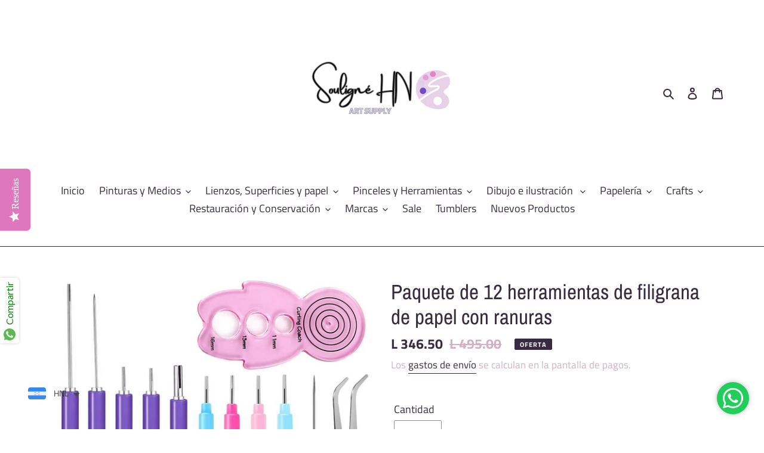

--- FILE ---
content_type: text/html; charset=utf-8
request_url: https://soulignehn.com/products/12-pack-paper-quilling-tools-slotted-kit
body_size: 57923
content:
<!doctype html>
<html class="no-js" lang="es">
<head>
<meta name="google-site-verification" content="_5cHFFWjNrWG5yu5dQbVcmX3AC8YQ951HCa0-csO5yE" />
  <meta charset="utf-8">
  <meta http-equiv="X-UA-Compatible" content="IE=edge,chrome=1">
  <meta name="viewport" content="width=device-width,initial-scale=1">
  <meta name="theme-color" content="#df77be">

  <link rel="preconnect" href="https://cdn.shopify.com" crossorigin>
  <link rel="preconnect" href="https://fonts.shopifycdn.com" crossorigin>
  <link rel="preconnect" href="https://monorail-edge.shopifysvc.com"><link rel="preload" href="//soulignehn.com/cdn/shop/t/14/assets/theme.css?v=136619971045174987231681423609" as="style">
  <link rel="preload" as="font" href="//soulignehn.com/cdn/fonts/archivo_narrow/archivonarrow_n4.5c3bab850a22055c235cf940f895d873a8689d70.woff2" type="font/woff2" crossorigin>
  <link rel="preload" as="font" href="//soulignehn.com/cdn/fonts/titillium_web/titilliumweb_n4.dc3610b1c7b7eb152fc1ddefb77e83a0b84386b3.woff2" type="font/woff2" crossorigin>
  <link rel="preload" as="font" href="//soulignehn.com/cdn/fonts/titillium_web/titilliumweb_n7.d17ed1f3a767ca2dd9fcaa8710c651c747c3860e.woff2" type="font/woff2" crossorigin>
  <link rel="preload" href="//soulignehn.com/cdn/shop/t/14/assets/theme.js?v=182309688514527995131681423609" as="script">
  <link rel="preload" href="//soulignehn.com/cdn/shop/t/14/assets/lazysizes.js?v=63098554868324070131681423609" as="script"><link rel="canonical" href="https://soulignehn.com/products/12-pack-paper-quilling-tools-slotted-kit"><link rel="shortcut icon" href="//soulignehn.com/cdn/shop/files/We_are_back_post_1_1_32x32.png?v=1700713292" type="image/png"><title>Paquete de 12 herramientas de filigrana de papel con ranuras
&ndash; Souligné HN</title><meta name="description" content="Herramientas de filigrana de primera calidad: nuestras herramientas de filigrana están hechas de plástico y acero inoxidable, que es resistente y resistente a la oxidación, además tiene características duraderas que no se deforman fácilmente. Entrenador de rizado: un entrenador de  filigrana hace que sea mucho más fáci"><!-- /snippets/social-meta-tags.liquid -->


<meta property="og:site_name" content="Souligné HN">
<meta property="og:url" content="https://soulignehn.com/products/12-pack-paper-quilling-tools-slotted-kit">
<meta property="og:title" content="Paquete de 12 herramientas de filigrana de papel con ranuras">
<meta property="og:type" content="product">
<meta property="og:description" content="Herramientas de filigrana de primera calidad: nuestras herramientas de filigrana están hechas de plástico y acero inoxidable, que es resistente y resistente a la oxidación, además tiene características duraderas que no se deforman fácilmente. Entrenador de rizado: un entrenador de  filigrana hace que sea mucho más fáci"><meta property="og:image" content="http://soulignehn.com/cdn/shop/products/618BlEJmX8L._AC_SL1002.jpg?v=1639029477">
  <meta property="og:image:secure_url" content="https://soulignehn.com/cdn/shop/products/618BlEJmX8L._AC_SL1002.jpg?v=1639029477">
  <meta property="og:image:width" content="965">
  <meta property="og:image:height" content="980">
  <meta property="og:price:amount" content="346.50">
  <meta property="og:price:currency" content="HNL">



<meta name="twitter:card" content="summary_large_image">
<meta name="twitter:title" content="Paquete de 12 herramientas de filigrana de papel con ranuras">
<meta name="twitter:description" content="Herramientas de filigrana de primera calidad: nuestras herramientas de filigrana están hechas de plástico y acero inoxidable, que es resistente y resistente a la oxidación, además tiene características duraderas que no se deforman fácilmente. Entrenador de rizado: un entrenador de  filigrana hace que sea mucho más fáci">

  
<style data-shopify>
:root {
    --color-text: #382a40;
    --color-text-rgb: 56, 42, 64;
    --color-body-text: #d3b1c2;
    --color-sale-text: #382a40;
    --color-small-button-text-border: #df77be;
    --color-text-field: #ffffff;
    --color-text-field-text: #382a40;
    --color-text-field-text-rgb: 56, 42, 64;

    --color-btn-primary: #df77be;
    --color-btn-primary-darker: #d54eaa;
    --color-btn-primary-text: #d3b1c2;

    --color-blankstate: rgba(211, 177, 194, 0.35);
    --color-blankstate-border: rgba(211, 177, 194, 0.2);
    --color-blankstate-background: rgba(211, 177, 194, 0.1);

    --color-text-focus:#60486e;
    --color-overlay-text-focus:#e6e6e6;
    --color-btn-primary-focus:#d54eaa;
    --color-btn-social-focus:#60486e;
    --color-small-button-text-border-focus:#d54eaa;
    --predictive-search-focus:#f2f2f2;

    --color-body: #ffffff;
    --color-bg: #ffffff;
    --color-bg-rgb: 255, 255, 255;
    --color-bg-alt: rgba(211, 177, 194, 0.05);
    --color-bg-currency-selector: rgba(211, 177, 194, 0.2);

    --color-overlay-title-text: #ffffff;
    --color-image-overlay: #3d3d3d;
    --color-image-overlay-rgb: 61, 61, 61;--opacity-image-overlay: 0.4;--hover-overlay-opacity: 0.8;

    --color-border: #382a40;
    --color-border-form: #909090;
    --color-border-form-darker: #767676;

    --svg-select-icon: url(//soulignehn.com/cdn/shop/t/14/assets/ico-select.svg?v=1623163155955790461681423609);
    --slick-img-url: url(//soulignehn.com/cdn/shop/t/14/assets/ajax-loader.gif?v=41356863302472015721681423609);

    --font-weight-body--bold: 700;
    --font-weight-body--bolder: 700;

    --font-stack-header: "Archivo Narrow", sans-serif;
    --font-style-header: normal;
    --font-weight-header: 400;

    --font-stack-body: "Titillium Web", sans-serif;
    --font-style-body: normal;
    --font-weight-body: 400;

    --font-size-header: 26;

    --font-size-base: 18;

    --font-h1-desktop: 35;
    --font-h1-mobile: 32;
    --font-h2-desktop: 20;
    --font-h2-mobile: 18;
    --font-h3-mobile: 20;
    --font-h4-desktop: 17;
    --font-h4-mobile: 15;
    --font-h5-desktop: 15;
    --font-h5-mobile: 13;
    --font-h6-desktop: 14;
    --font-h6-mobile: 12;

    --font-mega-title-large-desktop: 65;

    --font-rich-text-large: 20;
    --font-rich-text-small: 15;

    
--color-video-bg: #f2f2f2;

    
    --global-color-image-loader-primary: rgba(56, 42, 64, 0.06);
    --global-color-image-loader-secondary: rgba(56, 42, 64, 0.12);
  }
</style>


  <style>*,::after,::before{box-sizing:border-box}body{margin:0}body,html{background-color:var(--color-body)}body,button{font-size:calc(var(--font-size-base) * 1px);font-family:var(--font-stack-body);font-style:var(--font-style-body);font-weight:var(--font-weight-body);color:var(--color-text);line-height:1.5}body,button{-webkit-font-smoothing:antialiased;-webkit-text-size-adjust:100%}.border-bottom{border-bottom:1px solid var(--color-border)}.btn--link{background-color:transparent;border:0;margin:0;color:var(--color-text);text-align:left}.text-right{text-align:right}.icon{display:inline-block;width:20px;height:20px;vertical-align:middle;fill:currentColor}.icon__fallback-text,.visually-hidden{position:absolute!important;overflow:hidden;clip:rect(0 0 0 0);height:1px;width:1px;margin:-1px;padding:0;border:0}svg.icon:not(.icon--full-color) circle,svg.icon:not(.icon--full-color) ellipse,svg.icon:not(.icon--full-color) g,svg.icon:not(.icon--full-color) line,svg.icon:not(.icon--full-color) path,svg.icon:not(.icon--full-color) polygon,svg.icon:not(.icon--full-color) polyline,svg.icon:not(.icon--full-color) rect,symbol.icon:not(.icon--full-color) circle,symbol.icon:not(.icon--full-color) ellipse,symbol.icon:not(.icon--full-color) g,symbol.icon:not(.icon--full-color) line,symbol.icon:not(.icon--full-color) path,symbol.icon:not(.icon--full-color) polygon,symbol.icon:not(.icon--full-color) polyline,symbol.icon:not(.icon--full-color) rect{fill:inherit;stroke:inherit}li{list-style:none}.list--inline{padding:0;margin:0}.list--inline>li{display:inline-block;margin-bottom:0;vertical-align:middle}a{color:var(--color-text);text-decoration:none}.h1,.h2,h1,h2{margin:0 0 17.5px;font-family:var(--font-stack-header);font-style:var(--font-style-header);font-weight:var(--font-weight-header);line-height:1.2;overflow-wrap:break-word;word-wrap:break-word}.h1 a,.h2 a,h1 a,h2 a{color:inherit;text-decoration:none;font-weight:inherit}.h1,h1{font-size:calc(((var(--font-h1-desktop))/ (var(--font-size-base))) * 1em);text-transform:none;letter-spacing:0}@media only screen and (max-width:749px){.h1,h1{font-size:calc(((var(--font-h1-mobile))/ (var(--font-size-base))) * 1em)}}.h2,h2{font-size:calc(((var(--font-h2-desktop))/ (var(--font-size-base))) * 1em);text-transform:uppercase;letter-spacing:.1em}@media only screen and (max-width:749px){.h2,h2{font-size:calc(((var(--font-h2-mobile))/ (var(--font-size-base))) * 1em)}}p{color:var(--color-body-text);margin:0 0 19.44444px}@media only screen and (max-width:749px){p{font-size:calc(((var(--font-size-base) - 1)/ (var(--font-size-base))) * 1em)}}p:last-child{margin-bottom:0}@media only screen and (max-width:749px){.small--hide{display:none!important}}.grid{list-style:none;margin:0;padding:0;margin-left:-30px}.grid::after{content:'';display:table;clear:both}@media only screen and (max-width:749px){.grid{margin-left:-22px}}.grid::after{content:'';display:table;clear:both}.grid--no-gutters{margin-left:0}.grid--no-gutters .grid__item{padding-left:0}.grid--table{display:table;table-layout:fixed;width:100%}.grid--table>.grid__item{float:none;display:table-cell;vertical-align:middle}.grid__item{float:left;padding-left:30px;width:100%}@media only screen and (max-width:749px){.grid__item{padding-left:22px}}.grid__item[class*="--push"]{position:relative}@media only screen and (min-width:750px){.medium-up--one-quarter{width:25%}.medium-up--push-one-third{width:33.33%}.medium-up--one-half{width:50%}.medium-up--push-one-third{left:33.33%;position:relative}}.site-header{position:relative;background-color:var(--color-body)}@media only screen and (max-width:749px){.site-header{border-bottom:1px solid var(--color-border)}}@media only screen and (min-width:750px){.site-header{padding:0 55px}.site-header.logo--center{padding-top:30px}}.site-header__logo{margin:15px 0}.logo-align--center .site-header__logo{text-align:center;margin:0 auto}@media only screen and (max-width:749px){.logo-align--center .site-header__logo{text-align:left;margin:15px 0}}@media only screen and (max-width:749px){.site-header__logo{padding-left:22px;text-align:left}.site-header__logo img{margin:0}}.site-header__logo-link{display:inline-block;word-break:break-word}@media only screen and (min-width:750px){.logo-align--center .site-header__logo-link{margin:0 auto}}.site-header__logo-image{display:block}@media only screen and (min-width:750px){.site-header__logo-image{margin:0 auto}}.site-header__logo-image img{width:100%}.site-header__logo-image--centered img{margin:0 auto}.site-header__logo img{display:block}.site-header__icons{position:relative;white-space:nowrap}@media only screen and (max-width:749px){.site-header__icons{width:auto;padding-right:13px}.site-header__icons .btn--link,.site-header__icons .site-header__cart{font-size:calc(((var(--font-size-base))/ (var(--font-size-base))) * 1em)}}.site-header__icons-wrapper{position:relative;display:-webkit-flex;display:-ms-flexbox;display:flex;width:100%;-ms-flex-align:center;-webkit-align-items:center;-moz-align-items:center;-ms-align-items:center;-o-align-items:center;align-items:center;-webkit-justify-content:flex-end;-ms-justify-content:flex-end;justify-content:flex-end}.site-header__account,.site-header__cart,.site-header__search{position:relative}.site-header__search.site-header__icon{display:none}@media only screen and (min-width:1400px){.site-header__search.site-header__icon{display:block}}.site-header__search-toggle{display:block}@media only screen and (min-width:750px){.site-header__account,.site-header__cart{padding:10px 11px}}.site-header__cart-title,.site-header__search-title{position:absolute!important;overflow:hidden;clip:rect(0 0 0 0);height:1px;width:1px;margin:-1px;padding:0;border:0;display:block;vertical-align:middle}.site-header__cart-title{margin-right:3px}.site-header__cart-count{display:flex;align-items:center;justify-content:center;position:absolute;right:.4rem;top:.2rem;font-weight:700;background-color:var(--color-btn-primary);color:var(--color-btn-primary-text);border-radius:50%;min-width:1em;height:1em}.site-header__cart-count span{font-family:HelveticaNeue,"Helvetica Neue",Helvetica,Arial,sans-serif;font-size:calc(11em / 16);line-height:1}@media only screen and (max-width:749px){.site-header__cart-count{top:calc(7em / 16);right:0;border-radius:50%;min-width:calc(19em / 16);height:calc(19em / 16)}}@media only screen and (max-width:749px){.site-header__cart-count span{padding:.25em calc(6em / 16);font-size:12px}}.site-header__menu{display:none}@media only screen and (max-width:749px){.site-header__icon{display:inline-block;vertical-align:middle;padding:10px 11px;margin:0}}@media only screen and (min-width:750px){.site-header__icon .icon-search{margin-right:3px}}.announcement-bar{z-index:10;position:relative;text-align:center;border-bottom:1px solid transparent;padding:2px}.announcement-bar__link{display:block}.announcement-bar__message{display:block;padding:11px 22px;font-size:calc(((16)/ (var(--font-size-base))) * 1em);font-weight:var(--font-weight-header)}@media only screen and (min-width:750px){.announcement-bar__message{padding-left:55px;padding-right:55px}}.site-nav{position:relative;padding:0;text-align:center;margin:25px 0}.site-nav a{padding:3px 10px}.site-nav__link{display:block;white-space:nowrap}.site-nav--centered .site-nav__link{padding-top:0}.site-nav__link .icon-chevron-down{width:calc(8em / 16);height:calc(8em / 16);margin-left:.5rem}.site-nav__label{border-bottom:1px solid transparent}.site-nav__link--active .site-nav__label{border-bottom-color:var(--color-text)}.site-nav__link--button{border:none;background-color:transparent;padding:3px 10px}.site-header__mobile-nav{z-index:11;position:relative;background-color:var(--color-body)}@media only screen and (max-width:749px){.site-header__mobile-nav{display:-webkit-flex;display:-ms-flexbox;display:flex;width:100%;-ms-flex-align:center;-webkit-align-items:center;-moz-align-items:center;-ms-align-items:center;-o-align-items:center;align-items:center}}.mobile-nav--open .icon-close{display:none}.main-content{opacity:0}.main-content .shopify-section{display:none}.main-content .shopify-section:first-child{display:inherit}.critical-hidden{display:none}</style>

  <script>
    window.performance.mark('debut:theme_stylesheet_loaded.start');

    function onLoadStylesheet() {
      performance.mark('debut:theme_stylesheet_loaded.end');
      performance.measure('debut:theme_stylesheet_loaded', 'debut:theme_stylesheet_loaded.start', 'debut:theme_stylesheet_loaded.end');

      var url = "//soulignehn.com/cdn/shop/t/14/assets/theme.css?v=136619971045174987231681423609";
      var link = document.querySelector('link[href="' + url + '"]');
      link.loaded = true;
      link.dispatchEvent(new Event('load'));
    }
  </script>

  <link rel="stylesheet" href="//soulignehn.com/cdn/shop/t/14/assets/theme.css?v=136619971045174987231681423609" type="text/css" media="print" onload="this.media='all';onLoadStylesheet()">

  <style>
    @font-face {
  font-family: "Archivo Narrow";
  font-weight: 400;
  font-style: normal;
  font-display: swap;
  src: url("//soulignehn.com/cdn/fonts/archivo_narrow/archivonarrow_n4.5c3bab850a22055c235cf940f895d873a8689d70.woff2") format("woff2"),
       url("//soulignehn.com/cdn/fonts/archivo_narrow/archivonarrow_n4.ea12dd22d3319d164475c1d047ae8f973041a9ff.woff") format("woff");
}

    @font-face {
  font-family: "Titillium Web";
  font-weight: 400;
  font-style: normal;
  font-display: swap;
  src: url("//soulignehn.com/cdn/fonts/titillium_web/titilliumweb_n4.dc3610b1c7b7eb152fc1ddefb77e83a0b84386b3.woff2") format("woff2"),
       url("//soulignehn.com/cdn/fonts/titillium_web/titilliumweb_n4.24dc69d5a89277f2854e112bddfd2c5420fd3973.woff") format("woff");
}

    @font-face {
  font-family: "Titillium Web";
  font-weight: 700;
  font-style: normal;
  font-display: swap;
  src: url("//soulignehn.com/cdn/fonts/titillium_web/titilliumweb_n7.d17ed1f3a767ca2dd9fcaa8710c651c747c3860e.woff2") format("woff2"),
       url("//soulignehn.com/cdn/fonts/titillium_web/titilliumweb_n7.56a12bf435e8401765588d4fbf86b152db29e2a2.woff") format("woff");
}

    @font-face {
  font-family: "Titillium Web";
  font-weight: 700;
  font-style: normal;
  font-display: swap;
  src: url("//soulignehn.com/cdn/fonts/titillium_web/titilliumweb_n7.d17ed1f3a767ca2dd9fcaa8710c651c747c3860e.woff2") format("woff2"),
       url("//soulignehn.com/cdn/fonts/titillium_web/titilliumweb_n7.56a12bf435e8401765588d4fbf86b152db29e2a2.woff") format("woff");
}

    @font-face {
  font-family: "Titillium Web";
  font-weight: 400;
  font-style: italic;
  font-display: swap;
  src: url("//soulignehn.com/cdn/fonts/titillium_web/titilliumweb_i4.2e4a288a3b1073a078bbbf883bdf8c1ca2ff0f8f.woff2") format("woff2"),
       url("//soulignehn.com/cdn/fonts/titillium_web/titilliumweb_i4.98dfcf65bc48d5feb68ff42764400055451c917c.woff") format("woff");
}

    @font-face {
  font-family: "Titillium Web";
  font-weight: 700;
  font-style: italic;
  font-display: swap;
  src: url("//soulignehn.com/cdn/fonts/titillium_web/titilliumweb_i7.3e8c9f7c6bca0b0064b77d34a6d297e354571235.woff2") format("woff2"),
       url("//soulignehn.com/cdn/fonts/titillium_web/titilliumweb_i7.163ab44a3549d32affe27b1c25448b75221b890d.woff") format("woff");
}

  </style>

  <script>
    var theme = {
      breakpoints: {
        medium: 750,
        large: 990,
        widescreen: 1400
      },
      strings: {
        addToCart: "Agregar al carrito",
        soldOut: "Agotado",
        unavailable: "No disponible",
        regularPrice: "Precio habitual",
        salePrice: "Precio de venta",
        sale: "Oferta",
        fromLowestPrice: "de [price]",
        vendor: "Proveedor",
        showMore: "Ver más",
        showLess: "Mostrar menos",
        searchFor: "Buscar",
        addressError: "No se puede encontrar esa dirección",
        addressNoResults: "No results for that address",
        addressQueryLimit: "Se ha excedido el límite de uso de la API de Google . Considere la posibilidad de actualizar a un \u003ca href=\"https:\/\/developers.google.com\/maps\/premium\/usage-limits\"\u003ePlan Premium\u003c\/a\u003e.",
        authError: "Hubo un problema de autenticación con su cuenta de Google Maps.",
        newWindow: "Abre en una nueva ventana.",
        external: "Abre sitio externo.",
        newWindowExternal: "Abre sitio externo externo en una nueva ventana.",
        removeLabel: "Eliminar [product]",
        update: "Actualizar carrito",
        quantity: "Cantidad",
        discountedTotal: "Descuento total",
        regularTotal: "Precio regular total",
        priceColumn: "Ver la columna de Precio para detalles del descuento.",
        quantityMinimumMessage: "La cantidad debe ser 1 o más",
        cartError: "Se ha producido un error al actualizar tu carrito. Vuelve a intentarlo.",
        removedItemMessage: "Eliminó \u003cspan class=\"cart__removed-product-details\"\u003e([quantity]) [link]\u003c\/span\u003e de tu carrito.",
        unitPrice: "Precio unitario",
        unitPriceSeparator: "por",
        oneCartCount: "1 artículo",
        otherCartCount: "[count] artículos",
        quantityLabel: "Cantidad: [count]",
        products: "Productos",
        loading: "Cargando",
        number_of_results: "[result_number] de [results_count]",
        number_of_results_found: "[results_count] resultados encontrados",
        one_result_found: "1 resultado encontrado"
      },
      moneyFormat: "\u003cspan class=money\u003eL {{amount}}\u003c\/span\u003e",
      moneyFormatWithCurrency: "\u003cspan class=money\u003eL {{amount}} HNL\u003c\/span\u003e",
      settings: {
        predictiveSearchEnabled: true,
        predictiveSearchShowPrice: true,
        predictiveSearchShowVendor: false
      },
      stylesheet: "//soulignehn.com/cdn/shop/t/14/assets/theme.css?v=136619971045174987231681423609"
    }

    document.documentElement.className = document.documentElement.className.replace('no-js', 'js');
  </script><script src="//soulignehn.com/cdn/shop/t/14/assets/theme.js?v=182309688514527995131681423609" defer="defer"></script>
  <script src="//soulignehn.com/cdn/shop/t/14/assets/lazysizes.js?v=63098554868324070131681423609" async="async"></script>

  <script type="text/javascript">
    if (window.MSInputMethodContext && document.documentMode) {
      var scripts = document.getElementsByTagName('script')[0];
      var polyfill = document.createElement("script");
      polyfill.defer = true;
      polyfill.src = "//soulignehn.com/cdn/shop/t/14/assets/ie11CustomProperties.min.js?v=146208399201472936201681423609";

      scripts.parentNode.insertBefore(polyfill, scripts);
    }
  </script>

  <script>window.performance && window.performance.mark && window.performance.mark('shopify.content_for_header.start');</script><meta name="google-site-verification" content="_5cHFFWjNrWG5yu5dQbVcmX3AC8YQ951HCa0-csO5yE">
<meta name="facebook-domain-verification" content="he4e8mnmkexoie9yxbwot9zmxxm6s2">
<meta id="shopify-digital-wallet" name="shopify-digital-wallet" content="/51993018534/digital_wallets/dialog">
<link rel="alternate" hreflang="x-default" href="https://soulignehn.com/products/12-pack-paper-quilling-tools-slotted-kit">
<link rel="alternate" hreflang="es" href="https://soulignehn.com/products/12-pack-paper-quilling-tools-slotted-kit">
<link rel="alternate" hreflang="pt" href="https://soulignehn.com/pt/products/12-pack-paper-quilling-tools-slotted-kit">
<link rel="alternate" hreflang="fr" href="https://soulignehn.com/fr/products/12-pack-paper-quilling-tools-slotted-kit">
<link rel="alternate" hreflang="de" href="https://soulignehn.com/de/products/12-pack-paper-quilling-tools-slotted-kit">
<link rel="alternate" hreflang="zh-Hant" href="https://soulignehn.com/zh/products/12-pack-paper-quilling-tools-slotted-kit">
<link rel="alternate" hreflang="zh-Hant-HN" href="https://soulignehn.com/zh/products/12-pack-paper-quilling-tools-slotted-kit">
<link rel="alternate" hreflang="es-SV" href="https://soulignehn.com/es-sv/products/12-pack-paper-quilling-tools-slotted-kit">
<link rel="alternate" hreflang="en-SV" href="https://soulignehn.com/en-sv/products/12-pack-paper-quilling-tools-slotted-kit">
<link rel="alternate" type="application/json+oembed" href="https://soulignehn.com/products/12-pack-paper-quilling-tools-slotted-kit.oembed">
<script async="async" src="/checkouts/internal/preloads.js?locale=es-HN"></script>
<script id="shopify-features" type="application/json">{"accessToken":"375bdb5dfb00068d79e2a61b394c9522","betas":["rich-media-storefront-analytics"],"domain":"soulignehn.com","predictiveSearch":true,"shopId":51993018534,"locale":"es"}</script>
<script>var Shopify = Shopify || {};
Shopify.shop = "souligne-hn.myshopify.com";
Shopify.locale = "es";
Shopify.currency = {"active":"HNL","rate":"1.0"};
Shopify.country = "HN";
Shopify.theme = {"name":"Copy of Debut","id":137004646618,"schema_name":"Debut","schema_version":"17.10.0","theme_store_id":796,"role":"main"};
Shopify.theme.handle = "null";
Shopify.theme.style = {"id":null,"handle":null};
Shopify.cdnHost = "soulignehn.com/cdn";
Shopify.routes = Shopify.routes || {};
Shopify.routes.root = "/";</script>
<script type="module">!function(o){(o.Shopify=o.Shopify||{}).modules=!0}(window);</script>
<script>!function(o){function n(){var o=[];function n(){o.push(Array.prototype.slice.apply(arguments))}return n.q=o,n}var t=o.Shopify=o.Shopify||{};t.loadFeatures=n(),t.autoloadFeatures=n()}(window);</script>
<script id="shop-js-analytics" type="application/json">{"pageType":"product"}</script>
<script defer="defer" async type="module" src="//soulignehn.com/cdn/shopifycloud/shop-js/modules/v2/client.init-shop-cart-sync_BFpxDrjM.es.esm.js"></script>
<script defer="defer" async type="module" src="//soulignehn.com/cdn/shopifycloud/shop-js/modules/v2/chunk.common_CnP21gUX.esm.js"></script>
<script defer="defer" async type="module" src="//soulignehn.com/cdn/shopifycloud/shop-js/modules/v2/chunk.modal_D61HrJrg.esm.js"></script>
<script type="module">
  await import("//soulignehn.com/cdn/shopifycloud/shop-js/modules/v2/client.init-shop-cart-sync_BFpxDrjM.es.esm.js");
await import("//soulignehn.com/cdn/shopifycloud/shop-js/modules/v2/chunk.common_CnP21gUX.esm.js");
await import("//soulignehn.com/cdn/shopifycloud/shop-js/modules/v2/chunk.modal_D61HrJrg.esm.js");

  window.Shopify.SignInWithShop?.initShopCartSync?.({"fedCMEnabled":true,"windoidEnabled":true});

</script>
<script>(function() {
  var isLoaded = false;
  function asyncLoad() {
    if (isLoaded) return;
    isLoaded = true;
    var urls = ["\/\/staticw2.yotpo.com\/XSHkYC196wtsG8zaid7MZWTSsWZCvFNGnTuAfe3E\/widget.js?shop=souligne-hn.myshopify.com","https:\/\/cdn-loyalty.yotpo.com\/loader\/5IcyiXXLJMCObb3keGvhiQ.js?shop=souligne-hn.myshopify.com","https:\/\/s3.ap-south-1.amazonaws.com\/media.intelliticks.com\/company\/2XigAMPTmEJLmPPmq_c\/shopify\/qr-tracking.js?shop=souligne-hn.myshopify.com","https:\/\/cdn.shopify.com\/s\/files\/1\/0683\/1371\/0892\/files\/superlemon-prod-June-9.js?v=1686574524\u0026shop=souligne-hn.myshopify.com","https:\/\/cdn.shopify.com\/s\/files\/1\/0449\/2568\/1820\/t\/4\/assets\/booster_currency.js?v=1624978055\u0026shop=souligne-hn.myshopify.com","https:\/\/cdn.shopify.com\/s\/files\/1\/0033\/3538\/9233\/files\/pushdaddy_a3.js?shop=souligne-hn.myshopify.com","https:\/\/cdn.shopify.com\/s\/files\/1\/0449\/2568\/1820\/t\/4\/assets\/booster_currency.js?v=1624978055\u0026shop=souligne-hn.myshopify.com","https:\/\/metashop.dolphinsuite.com\/ow_static\/plugins\/biolink\/js\/clicktracking.js?t=1703647225\u0026shop=souligne-hn.myshopify.com","https:\/\/cdn.nfcube.com\/instafeed-5ec51a29030e70d39a0b6dda77c6aca4.js?shop=souligne-hn.myshopify.com","https:\/\/evey-files.s3.amazonaws.com\/js\/online_store.js?shop=souligne-hn.myshopify.com","https:\/\/cdn-bundler.nice-team.net\/app\/js\/bundler.js?shop=souligne-hn.myshopify.com","https:\/\/app.logoshowcase.co\/extension\/app.js?ls_version=1.0.4\u0026shop=souligne-hn.myshopify.com"];
    for (var i = 0; i < urls.length; i++) {
      var s = document.createElement('script');
      s.type = 'text/javascript';
      s.async = true;
      s.src = urls[i];
      var x = document.getElementsByTagName('script')[0];
      x.parentNode.insertBefore(s, x);
    }
  };
  if(window.attachEvent) {
    window.attachEvent('onload', asyncLoad);
  } else {
    window.addEventListener('load', asyncLoad, false);
  }
})();</script>
<script id="__st">var __st={"a":51993018534,"offset":-21600,"reqid":"de55a80d-e340-4b4e-a1c5-5dfd0eec51e9-1769824938","pageurl":"soulignehn.com\/products\/12-pack-paper-quilling-tools-slotted-kit","u":"5c9f8b90f6ef","p":"product","rtyp":"product","rid":7474984321242};</script>
<script>window.ShopifyPaypalV4VisibilityTracking = true;</script>
<script id="captcha-bootstrap">!function(){'use strict';const t='contact',e='account',n='new_comment',o=[[t,t],['blogs',n],['comments',n],[t,'customer']],c=[[e,'customer_login'],[e,'guest_login'],[e,'recover_customer_password'],[e,'create_customer']],r=t=>t.map((([t,e])=>`form[action*='/${t}']:not([data-nocaptcha='true']) input[name='form_type'][value='${e}']`)).join(','),a=t=>()=>t?[...document.querySelectorAll(t)].map((t=>t.form)):[];function s(){const t=[...o],e=r(t);return a(e)}const i='password',u='form_key',d=['recaptcha-v3-token','g-recaptcha-response','h-captcha-response',i],f=()=>{try{return window.sessionStorage}catch{return}},m='__shopify_v',_=t=>t.elements[u];function p(t,e,n=!1){try{const o=window.sessionStorage,c=JSON.parse(o.getItem(e)),{data:r}=function(t){const{data:e,action:n}=t;return t[m]||n?{data:e,action:n}:{data:t,action:n}}(c);for(const[e,n]of Object.entries(r))t.elements[e]&&(t.elements[e].value=n);n&&o.removeItem(e)}catch(o){console.error('form repopulation failed',{error:o})}}const l='form_type',E='cptcha';function T(t){t.dataset[E]=!0}const w=window,h=w.document,L='Shopify',v='ce_forms',y='captcha';let A=!1;((t,e)=>{const n=(g='f06e6c50-85a8-45c8-87d0-21a2b65856fe',I='https://cdn.shopify.com/shopifycloud/storefront-forms-hcaptcha/ce_storefront_forms_captcha_hcaptcha.v1.5.2.iife.js',D={infoText:'Protegido por hCaptcha',privacyText:'Privacidad',termsText:'Términos'},(t,e,n)=>{const o=w[L][v],c=o.bindForm;if(c)return c(t,g,e,D).then(n);var r;o.q.push([[t,g,e,D],n]),r=I,A||(h.body.append(Object.assign(h.createElement('script'),{id:'captcha-provider',async:!0,src:r})),A=!0)});var g,I,D;w[L]=w[L]||{},w[L][v]=w[L][v]||{},w[L][v].q=[],w[L][y]=w[L][y]||{},w[L][y].protect=function(t,e){n(t,void 0,e),T(t)},Object.freeze(w[L][y]),function(t,e,n,w,h,L){const[v,y,A,g]=function(t,e,n){const i=e?o:[],u=t?c:[],d=[...i,...u],f=r(d),m=r(i),_=r(d.filter((([t,e])=>n.includes(e))));return[a(f),a(m),a(_),s()]}(w,h,L),I=t=>{const e=t.target;return e instanceof HTMLFormElement?e:e&&e.form},D=t=>v().includes(t);t.addEventListener('submit',(t=>{const e=I(t);if(!e)return;const n=D(e)&&!e.dataset.hcaptchaBound&&!e.dataset.recaptchaBound,o=_(e),c=g().includes(e)&&(!o||!o.value);(n||c)&&t.preventDefault(),c&&!n&&(function(t){try{if(!f())return;!function(t){const e=f();if(!e)return;const n=_(t);if(!n)return;const o=n.value;o&&e.removeItem(o)}(t);const e=Array.from(Array(32),(()=>Math.random().toString(36)[2])).join('');!function(t,e){_(t)||t.append(Object.assign(document.createElement('input'),{type:'hidden',name:u})),t.elements[u].value=e}(t,e),function(t,e){const n=f();if(!n)return;const o=[...t.querySelectorAll(`input[type='${i}']`)].map((({name:t})=>t)),c=[...d,...o],r={};for(const[a,s]of new FormData(t).entries())c.includes(a)||(r[a]=s);n.setItem(e,JSON.stringify({[m]:1,action:t.action,data:r}))}(t,e)}catch(e){console.error('failed to persist form',e)}}(e),e.submit())}));const S=(t,e)=>{t&&!t.dataset[E]&&(n(t,e.some((e=>e===t))),T(t))};for(const o of['focusin','change'])t.addEventListener(o,(t=>{const e=I(t);D(e)&&S(e,y())}));const B=e.get('form_key'),M=e.get(l),P=B&&M;t.addEventListener('DOMContentLoaded',(()=>{const t=y();if(P)for(const e of t)e.elements[l].value===M&&p(e,B);[...new Set([...A(),...v().filter((t=>'true'===t.dataset.shopifyCaptcha))])].forEach((e=>S(e,t)))}))}(h,new URLSearchParams(w.location.search),n,t,e,['guest_login'])})(!0,!0)}();</script>
<script integrity="sha256-4kQ18oKyAcykRKYeNunJcIwy7WH5gtpwJnB7kiuLZ1E=" data-source-attribution="shopify.loadfeatures" defer="defer" src="//soulignehn.com/cdn/shopifycloud/storefront/assets/storefront/load_feature-a0a9edcb.js" crossorigin="anonymous"></script>
<script data-source-attribution="shopify.dynamic_checkout.dynamic.init">var Shopify=Shopify||{};Shopify.PaymentButton=Shopify.PaymentButton||{isStorefrontPortableWallets:!0,init:function(){window.Shopify.PaymentButton.init=function(){};var t=document.createElement("script");t.src="https://soulignehn.com/cdn/shopifycloud/portable-wallets/latest/portable-wallets.es.js",t.type="module",document.head.appendChild(t)}};
</script>
<script data-source-attribution="shopify.dynamic_checkout.buyer_consent">
  function portableWalletsHideBuyerConsent(e){var t=document.getElementById("shopify-buyer-consent"),n=document.getElementById("shopify-subscription-policy-button");t&&n&&(t.classList.add("hidden"),t.setAttribute("aria-hidden","true"),n.removeEventListener("click",e))}function portableWalletsShowBuyerConsent(e){var t=document.getElementById("shopify-buyer-consent"),n=document.getElementById("shopify-subscription-policy-button");t&&n&&(t.classList.remove("hidden"),t.removeAttribute("aria-hidden"),n.addEventListener("click",e))}window.Shopify?.PaymentButton&&(window.Shopify.PaymentButton.hideBuyerConsent=portableWalletsHideBuyerConsent,window.Shopify.PaymentButton.showBuyerConsent=portableWalletsShowBuyerConsent);
</script>
<script>
  function portableWalletsCleanup(e){e&&e.src&&console.error("Failed to load portable wallets script "+e.src);var t=document.querySelectorAll("shopify-accelerated-checkout .shopify-payment-button__skeleton, shopify-accelerated-checkout-cart .wallet-cart-button__skeleton"),e=document.getElementById("shopify-buyer-consent");for(let e=0;e<t.length;e++)t[e].remove();e&&e.remove()}function portableWalletsNotLoadedAsModule(e){e instanceof ErrorEvent&&"string"==typeof e.message&&e.message.includes("import.meta")&&"string"==typeof e.filename&&e.filename.includes("portable-wallets")&&(window.removeEventListener("error",portableWalletsNotLoadedAsModule),window.Shopify.PaymentButton.failedToLoad=e,"loading"===document.readyState?document.addEventListener("DOMContentLoaded",window.Shopify.PaymentButton.init):window.Shopify.PaymentButton.init())}window.addEventListener("error",portableWalletsNotLoadedAsModule);
</script>

<script type="module" src="https://soulignehn.com/cdn/shopifycloud/portable-wallets/latest/portable-wallets.es.js" onError="portableWalletsCleanup(this)" crossorigin="anonymous"></script>
<script nomodule>
  document.addEventListener("DOMContentLoaded", portableWalletsCleanup);
</script>

<link id="shopify-accelerated-checkout-styles" rel="stylesheet" media="screen" href="https://soulignehn.com/cdn/shopifycloud/portable-wallets/latest/accelerated-checkout-backwards-compat.css" crossorigin="anonymous">
<style id="shopify-accelerated-checkout-cart">
        #shopify-buyer-consent {
  margin-top: 1em;
  display: inline-block;
  width: 100%;
}

#shopify-buyer-consent.hidden {
  display: none;
}

#shopify-subscription-policy-button {
  background: none;
  border: none;
  padding: 0;
  text-decoration: underline;
  font-size: inherit;
  cursor: pointer;
}

#shopify-subscription-policy-button::before {
  box-shadow: none;
}

      </style>

<script>window.performance && window.performance.mark && window.performance.mark('shopify.content_for_header.end');</script>
<link rel="dns-prefetch" href="https://cdn.secomapp.com/">
<link rel="dns-prefetch" href="https://ajax.googleapis.com/">
<link rel="dns-prefetch" href="https://cdnjs.cloudflare.com/">
<link rel="preload" as="stylesheet" href="//soulignehn.com/cdn/shop/t/14/assets/sca-pp.css?v=178374312540912810101681423609">

<link rel="stylesheet" href="//soulignehn.com/cdn/shop/t/14/assets/sca-pp.css?v=178374312540912810101681423609">
 <script>
  
  SCAPPShop = {};
    
  </script> 
<script async src="https://cdn-widgetsrepository.yotpo.com/v1/loader/XSHkYC196wtsG8zaid7MZWTSsWZCvFNGnTuAfe3E" type="text/javascript"></script>


<!-- BEGIN app block: shopify://apps/yotpo-subscriptions/blocks/app-embed-block/ef25e582-ada5-4bb0-b4e7-f94e97ab1bb4 -->
  <script src="https://cdn-widgetsrepository.yotpo.com/v1/loader/XSHkYC196wtsG8zaid7MZWTSsWZCvFNGnTuAfe3E" async></script>

<!-- END app block --><!-- BEGIN app block: shopify://apps/yotpo-product-reviews/blocks/settings/eb7dfd7d-db44-4334-bc49-c893b51b36cf -->


<script type="text/javascript">
  (function e(){var e=document.createElement("script");
  e.type="text/javascript",e.async=true,
  e.src="//staticw2.yotpo.com/XSHkYC196wtsG8zaid7MZWTSsWZCvFNGnTuAfe3E/widget.js?lang=es";
  var t=document.getElementsByTagName("script")[0];
  t.parentNode.insertBefore(e,t)})();
</script>



  
<!-- END app block --><script src="https://cdn.shopify.com/extensions/019c10c1-a097-7740-b821-8e9e24589284/rapi-366/assets/rappi-front.js" type="text/javascript" defer="defer"></script>
<link href="https://cdn.shopify.com/extensions/019c10c1-a097-7740-b821-8e9e24589284/rapi-366/assets/rappi-front.css" rel="stylesheet" type="text/css" media="all">
<script src="https://cdn.shopify.com/extensions/a9a32278-85fd-435d-a2e4-15afbc801656/nova-multi-currency-converter-1/assets/nova-cur-app-embed.js" type="text/javascript" defer="defer"></script>
<link href="https://cdn.shopify.com/extensions/a9a32278-85fd-435d-a2e4-15afbc801656/nova-multi-currency-converter-1/assets/nova-cur.css" rel="stylesheet" type="text/css" media="all">
<script src="https://cdn.shopify.com/extensions/019b72eb-c043-7f9c-929c-f80ee4242e18/theme-app-ext-10/assets/superlemon-loader.js" type="text/javascript" defer="defer"></script>
<link href="https://cdn.shopify.com/extensions/019b72eb-c043-7f9c-929c-f80ee4242e18/theme-app-ext-10/assets/superlemon.css" rel="stylesheet" type="text/css" media="all">
<script src="https://cdn.shopify.com/extensions/019be3fb-70a1-7565-8409-0029e6d6306c/preorderfrontend-176/assets/globo.preorder.min.js" type="text/javascript" defer="defer"></script>
<link href="https://monorail-edge.shopifysvc.com" rel="dns-prefetch">
<script>(function(){if ("sendBeacon" in navigator && "performance" in window) {try {var session_token_from_headers = performance.getEntriesByType('navigation')[0].serverTiming.find(x => x.name == '_s').description;} catch {var session_token_from_headers = undefined;}var session_cookie_matches = document.cookie.match(/_shopify_s=([^;]*)/);var session_token_from_cookie = session_cookie_matches && session_cookie_matches.length === 2 ? session_cookie_matches[1] : "";var session_token = session_token_from_headers || session_token_from_cookie || "";function handle_abandonment_event(e) {var entries = performance.getEntries().filter(function(entry) {return /monorail-edge.shopifysvc.com/.test(entry.name);});if (!window.abandonment_tracked && entries.length === 0) {window.abandonment_tracked = true;var currentMs = Date.now();var navigation_start = performance.timing.navigationStart;var payload = {shop_id: 51993018534,url: window.location.href,navigation_start,duration: currentMs - navigation_start,session_token,page_type: "product"};window.navigator.sendBeacon("https://monorail-edge.shopifysvc.com/v1/produce", JSON.stringify({schema_id: "online_store_buyer_site_abandonment/1.1",payload: payload,metadata: {event_created_at_ms: currentMs,event_sent_at_ms: currentMs}}));}}window.addEventListener('pagehide', handle_abandonment_event);}}());</script>
<script id="web-pixels-manager-setup">(function e(e,d,r,n,o){if(void 0===o&&(o={}),!Boolean(null===(a=null===(i=window.Shopify)||void 0===i?void 0:i.analytics)||void 0===a?void 0:a.replayQueue)){var i,a;window.Shopify=window.Shopify||{};var t=window.Shopify;t.analytics=t.analytics||{};var s=t.analytics;s.replayQueue=[],s.publish=function(e,d,r){return s.replayQueue.push([e,d,r]),!0};try{self.performance.mark("wpm:start")}catch(e){}var l=function(){var e={modern:/Edge?\/(1{2}[4-9]|1[2-9]\d|[2-9]\d{2}|\d{4,})\.\d+(\.\d+|)|Firefox\/(1{2}[4-9]|1[2-9]\d|[2-9]\d{2}|\d{4,})\.\d+(\.\d+|)|Chrom(ium|e)\/(9{2}|\d{3,})\.\d+(\.\d+|)|(Maci|X1{2}).+ Version\/(15\.\d+|(1[6-9]|[2-9]\d|\d{3,})\.\d+)([,.]\d+|)( \(\w+\)|)( Mobile\/\w+|) Safari\/|Chrome.+OPR\/(9{2}|\d{3,})\.\d+\.\d+|(CPU[ +]OS|iPhone[ +]OS|CPU[ +]iPhone|CPU IPhone OS|CPU iPad OS)[ +]+(15[._]\d+|(1[6-9]|[2-9]\d|\d{3,})[._]\d+)([._]\d+|)|Android:?[ /-](13[3-9]|1[4-9]\d|[2-9]\d{2}|\d{4,})(\.\d+|)(\.\d+|)|Android.+Firefox\/(13[5-9]|1[4-9]\d|[2-9]\d{2}|\d{4,})\.\d+(\.\d+|)|Android.+Chrom(ium|e)\/(13[3-9]|1[4-9]\d|[2-9]\d{2}|\d{4,})\.\d+(\.\d+|)|SamsungBrowser\/([2-9]\d|\d{3,})\.\d+/,legacy:/Edge?\/(1[6-9]|[2-9]\d|\d{3,})\.\d+(\.\d+|)|Firefox\/(5[4-9]|[6-9]\d|\d{3,})\.\d+(\.\d+|)|Chrom(ium|e)\/(5[1-9]|[6-9]\d|\d{3,})\.\d+(\.\d+|)([\d.]+$|.*Safari\/(?![\d.]+ Edge\/[\d.]+$))|(Maci|X1{2}).+ Version\/(10\.\d+|(1[1-9]|[2-9]\d|\d{3,})\.\d+)([,.]\d+|)( \(\w+\)|)( Mobile\/\w+|) Safari\/|Chrome.+OPR\/(3[89]|[4-9]\d|\d{3,})\.\d+\.\d+|(CPU[ +]OS|iPhone[ +]OS|CPU[ +]iPhone|CPU IPhone OS|CPU iPad OS)[ +]+(10[._]\d+|(1[1-9]|[2-9]\d|\d{3,})[._]\d+)([._]\d+|)|Android:?[ /-](13[3-9]|1[4-9]\d|[2-9]\d{2}|\d{4,})(\.\d+|)(\.\d+|)|Mobile Safari.+OPR\/([89]\d|\d{3,})\.\d+\.\d+|Android.+Firefox\/(13[5-9]|1[4-9]\d|[2-9]\d{2}|\d{4,})\.\d+(\.\d+|)|Android.+Chrom(ium|e)\/(13[3-9]|1[4-9]\d|[2-9]\d{2}|\d{4,})\.\d+(\.\d+|)|Android.+(UC? ?Browser|UCWEB|U3)[ /]?(15\.([5-9]|\d{2,})|(1[6-9]|[2-9]\d|\d{3,})\.\d+)\.\d+|SamsungBrowser\/(5\.\d+|([6-9]|\d{2,})\.\d+)|Android.+MQ{2}Browser\/(14(\.(9|\d{2,})|)|(1[5-9]|[2-9]\d|\d{3,})(\.\d+|))(\.\d+|)|K[Aa][Ii]OS\/(3\.\d+|([4-9]|\d{2,})\.\d+)(\.\d+|)/},d=e.modern,r=e.legacy,n=navigator.userAgent;return n.match(d)?"modern":n.match(r)?"legacy":"unknown"}(),u="modern"===l?"modern":"legacy",c=(null!=n?n:{modern:"",legacy:""})[u],f=function(e){return[e.baseUrl,"/wpm","/b",e.hashVersion,"modern"===e.buildTarget?"m":"l",".js"].join("")}({baseUrl:d,hashVersion:r,buildTarget:u}),m=function(e){var d=e.version,r=e.bundleTarget,n=e.surface,o=e.pageUrl,i=e.monorailEndpoint;return{emit:function(e){var a=e.status,t=e.errorMsg,s=(new Date).getTime(),l=JSON.stringify({metadata:{event_sent_at_ms:s},events:[{schema_id:"web_pixels_manager_load/3.1",payload:{version:d,bundle_target:r,page_url:o,status:a,surface:n,error_msg:t},metadata:{event_created_at_ms:s}}]});if(!i)return console&&console.warn&&console.warn("[Web Pixels Manager] No Monorail endpoint provided, skipping logging."),!1;try{return self.navigator.sendBeacon.bind(self.navigator)(i,l)}catch(e){}var u=new XMLHttpRequest;try{return u.open("POST",i,!0),u.setRequestHeader("Content-Type","text/plain"),u.send(l),!0}catch(e){return console&&console.warn&&console.warn("[Web Pixels Manager] Got an unhandled error while logging to Monorail."),!1}}}}({version:r,bundleTarget:l,surface:e.surface,pageUrl:self.location.href,monorailEndpoint:e.monorailEndpoint});try{o.browserTarget=l,function(e){var d=e.src,r=e.async,n=void 0===r||r,o=e.onload,i=e.onerror,a=e.sri,t=e.scriptDataAttributes,s=void 0===t?{}:t,l=document.createElement("script"),u=document.querySelector("head"),c=document.querySelector("body");if(l.async=n,l.src=d,a&&(l.integrity=a,l.crossOrigin="anonymous"),s)for(var f in s)if(Object.prototype.hasOwnProperty.call(s,f))try{l.dataset[f]=s[f]}catch(e){}if(o&&l.addEventListener("load",o),i&&l.addEventListener("error",i),u)u.appendChild(l);else{if(!c)throw new Error("Did not find a head or body element to append the script");c.appendChild(l)}}({src:f,async:!0,onload:function(){if(!function(){var e,d;return Boolean(null===(d=null===(e=window.Shopify)||void 0===e?void 0:e.analytics)||void 0===d?void 0:d.initialized)}()){var d=window.webPixelsManager.init(e)||void 0;if(d){var r=window.Shopify.analytics;r.replayQueue.forEach((function(e){var r=e[0],n=e[1],o=e[2];d.publishCustomEvent(r,n,o)})),r.replayQueue=[],r.publish=d.publishCustomEvent,r.visitor=d.visitor,r.initialized=!0}}},onerror:function(){return m.emit({status:"failed",errorMsg:"".concat(f," has failed to load")})},sri:function(e){var d=/^sha384-[A-Za-z0-9+/=]+$/;return"string"==typeof e&&d.test(e)}(c)?c:"",scriptDataAttributes:o}),m.emit({status:"loading"})}catch(e){m.emit({status:"failed",errorMsg:(null==e?void 0:e.message)||"Unknown error"})}}})({shopId: 51993018534,storefrontBaseUrl: "https://soulignehn.com",extensionsBaseUrl: "https://extensions.shopifycdn.com/cdn/shopifycloud/web-pixels-manager",monorailEndpoint: "https://monorail-edge.shopifysvc.com/unstable/produce_batch",surface: "storefront-renderer",enabledBetaFlags: ["2dca8a86"],webPixelsConfigList: [{"id":"1352335578","configuration":"{\"yotpoStoreId\":\"XSHkYC196wtsG8zaid7MZWTSsWZCvFNGnTuAfe3E\"}","eventPayloadVersion":"v1","runtimeContext":"STRICT","scriptVersion":"8bb37a256888599d9a3d57f0551d3859","type":"APP","apiClientId":70132,"privacyPurposes":["ANALYTICS","MARKETING","SALE_OF_DATA"],"dataSharingAdjustments":{"protectedCustomerApprovalScopes":["read_customer_address","read_customer_email","read_customer_name","read_customer_personal_data","read_customer_phone"]}},{"id":"1331036378","configuration":"{\"shopId\":\"51993018534\",\"pixelEndpoint\":\"https:\/\/wpx.svc.trueprofit.io\/api\/evt\"}","eventPayloadVersion":"v1","runtimeContext":"STRICT","scriptVersion":"f2f7a5ecd155c6e61d8f2070584ad3a1","type":"APP","apiClientId":2553263,"privacyPurposes":["ANALYTICS","MARKETING","SALE_OF_DATA"],"dataSharingAdjustments":{"protectedCustomerApprovalScopes":["read_customer_address","read_customer_email","read_customer_name","read_customer_personal_data","read_customer_phone"]}},{"id":"815726810","configuration":"{\"accountID\":\"selleasy-metrics-track\"}","eventPayloadVersion":"v1","runtimeContext":"STRICT","scriptVersion":"5aac1f99a8ca74af74cea751ede503d2","type":"APP","apiClientId":5519923,"privacyPurposes":[],"dataSharingAdjustments":{"protectedCustomerApprovalScopes":["read_customer_email","read_customer_name","read_customer_personal_data"]}},{"id":"467501274","configuration":"{\"config\":\"{\\\"google_tag_ids\\\":[\\\"G-2M0S8520ZN\\\",\\\"GT-KF8HNQTD\\\",\\\"G-HPEKMG5D32\\\"],\\\"target_country\\\":\\\"ZZ\\\",\\\"gtag_events\\\":[{\\\"type\\\":\\\"search\\\",\\\"action_label\\\":[\\\"G-2M0S8520ZN\\\",\\\"AW-10801610005\\\/1b2dCK-D340bEJX6zZ4o\\\",\\\"G-HPEKMG5D32\\\"]},{\\\"type\\\":\\\"begin_checkout\\\",\\\"action_label\\\":[\\\"G-2M0S8520ZN\\\",\\\"AW-10801610005\\\/bvwVCPDA1I0bEJX6zZ4o\\\",\\\"G-HPEKMG5D32\\\"]},{\\\"type\\\":\\\"view_item\\\",\\\"action_label\\\":[\\\"G-2M0S8520ZN\\\",\\\"AW-10801610005\\\/l4D-CKyD340bEJX6zZ4o\\\",\\\"MC-VWCJ0PHYWK\\\",\\\"G-HPEKMG5D32\\\"]},{\\\"type\\\":\\\"purchase\\\",\\\"action_label\\\":[\\\"G-2M0S8520ZN\\\",\\\"AW-10801610005\\\/2KYjCO3A1I0bEJX6zZ4o\\\",\\\"MC-VWCJ0PHYWK\\\",\\\"G-HPEKMG5D32\\\"]},{\\\"type\\\":\\\"page_view\\\",\\\"action_label\\\":[\\\"G-2M0S8520ZN\\\",\\\"AW-10801610005\\\/7iKdCPbA1I0bEJX6zZ4o\\\",\\\"MC-VWCJ0PHYWK\\\",\\\"G-HPEKMG5D32\\\"]},{\\\"type\\\":\\\"add_payment_info\\\",\\\"action_label\\\":[\\\"G-2M0S8520ZN\\\",\\\"AW-10801610005\\\/ZrBbCLKD340bEJX6zZ4o\\\",\\\"G-HPEKMG5D32\\\"]},{\\\"type\\\":\\\"add_to_cart\\\",\\\"action_label\\\":[\\\"G-2M0S8520ZN\\\",\\\"AW-10801610005\\\/cHWECPPA1I0bEJX6zZ4o\\\",\\\"G-HPEKMG5D32\\\"]}],\\\"enable_monitoring_mode\\\":false}\"}","eventPayloadVersion":"v1","runtimeContext":"OPEN","scriptVersion":"b2a88bafab3e21179ed38636efcd8a93","type":"APP","apiClientId":1780363,"privacyPurposes":[],"dataSharingAdjustments":{"protectedCustomerApprovalScopes":["read_customer_address","read_customer_email","read_customer_name","read_customer_personal_data","read_customer_phone"]}},{"id":"242385114","configuration":"{\"pixel_id\":\"841668211043870\",\"pixel_type\":\"facebook_pixel\",\"metaapp_system_user_token\":\"-\"}","eventPayloadVersion":"v1","runtimeContext":"OPEN","scriptVersion":"ca16bc87fe92b6042fbaa3acc2fbdaa6","type":"APP","apiClientId":2329312,"privacyPurposes":["ANALYTICS","MARKETING","SALE_OF_DATA"],"dataSharingAdjustments":{"protectedCustomerApprovalScopes":["read_customer_address","read_customer_email","read_customer_name","read_customer_personal_data","read_customer_phone"]}},{"id":"69697754","eventPayloadVersion":"v1","runtimeContext":"LAX","scriptVersion":"1","type":"CUSTOM","privacyPurposes":["ANALYTICS"],"name":"Google Analytics tag (migrated)"},{"id":"shopify-app-pixel","configuration":"{}","eventPayloadVersion":"v1","runtimeContext":"STRICT","scriptVersion":"0450","apiClientId":"shopify-pixel","type":"APP","privacyPurposes":["ANALYTICS","MARKETING"]},{"id":"shopify-custom-pixel","eventPayloadVersion":"v1","runtimeContext":"LAX","scriptVersion":"0450","apiClientId":"shopify-pixel","type":"CUSTOM","privacyPurposes":["ANALYTICS","MARKETING"]}],isMerchantRequest: false,initData: {"shop":{"name":"Souligné HN","paymentSettings":{"currencyCode":"HNL"},"myshopifyDomain":"souligne-hn.myshopify.com","countryCode":"HN","storefrontUrl":"https:\/\/soulignehn.com"},"customer":null,"cart":null,"checkout":null,"productVariants":[{"price":{"amount":346.5,"currencyCode":"HNL"},"product":{"title":"Paquete de 12 herramientas de filigrana de papel con ranuras","vendor":"Souligné HN","id":"7474984321242","untranslatedTitle":"Paquete de 12 herramientas de filigrana de papel con ranuras","url":"\/products\/12-pack-paper-quilling-tools-slotted-kit","type":"Craft"},"id":"42148912595162","image":{"src":"\/\/soulignehn.com\/cdn\/shop\/products\/618BlEJmX8L._AC_SL1002.jpg?v=1639029477"},"sku":"","title":"Default Title","untranslatedTitle":"Default Title"}],"purchasingCompany":null},},"https://soulignehn.com/cdn","1d2a099fw23dfb22ep557258f5m7a2edbae",{"modern":"","legacy":""},{"shopId":"51993018534","storefrontBaseUrl":"https:\/\/soulignehn.com","extensionBaseUrl":"https:\/\/extensions.shopifycdn.com\/cdn\/shopifycloud\/web-pixels-manager","surface":"storefront-renderer","enabledBetaFlags":"[\"2dca8a86\"]","isMerchantRequest":"false","hashVersion":"1d2a099fw23dfb22ep557258f5m7a2edbae","publish":"custom","events":"[[\"page_viewed\",{}],[\"product_viewed\",{\"productVariant\":{\"price\":{\"amount\":346.5,\"currencyCode\":\"HNL\"},\"product\":{\"title\":\"Paquete de 12 herramientas de filigrana de papel con ranuras\",\"vendor\":\"Souligné HN\",\"id\":\"7474984321242\",\"untranslatedTitle\":\"Paquete de 12 herramientas de filigrana de papel con ranuras\",\"url\":\"\/products\/12-pack-paper-quilling-tools-slotted-kit\",\"type\":\"Craft\"},\"id\":\"42148912595162\",\"image\":{\"src\":\"\/\/soulignehn.com\/cdn\/shop\/products\/618BlEJmX8L._AC_SL1002.jpg?v=1639029477\"},\"sku\":\"\",\"title\":\"Default Title\",\"untranslatedTitle\":\"Default Title\"}}]]"});</script><script>
  window.ShopifyAnalytics = window.ShopifyAnalytics || {};
  window.ShopifyAnalytics.meta = window.ShopifyAnalytics.meta || {};
  window.ShopifyAnalytics.meta.currency = 'HNL';
  var meta = {"product":{"id":7474984321242,"gid":"gid:\/\/shopify\/Product\/7474984321242","vendor":"Souligné HN","type":"Craft","handle":"12-pack-paper-quilling-tools-slotted-kit","variants":[{"id":42148912595162,"price":34650,"name":"Paquete de 12 herramientas de filigrana de papel con ranuras","public_title":null,"sku":""}],"remote":false},"page":{"pageType":"product","resourceType":"product","resourceId":7474984321242,"requestId":"de55a80d-e340-4b4e-a1c5-5dfd0eec51e9-1769824938"}};
  for (var attr in meta) {
    window.ShopifyAnalytics.meta[attr] = meta[attr];
  }
</script>
<script class="analytics">
  (function () {
    var customDocumentWrite = function(content) {
      var jquery = null;

      if (window.jQuery) {
        jquery = window.jQuery;
      } else if (window.Checkout && window.Checkout.$) {
        jquery = window.Checkout.$;
      }

      if (jquery) {
        jquery('body').append(content);
      }
    };

    var hasLoggedConversion = function(token) {
      if (token) {
        return document.cookie.indexOf('loggedConversion=' + token) !== -1;
      }
      return false;
    }

    var setCookieIfConversion = function(token) {
      if (token) {
        var twoMonthsFromNow = new Date(Date.now());
        twoMonthsFromNow.setMonth(twoMonthsFromNow.getMonth() + 2);

        document.cookie = 'loggedConversion=' + token + '; expires=' + twoMonthsFromNow;
      }
    }

    var trekkie = window.ShopifyAnalytics.lib = window.trekkie = window.trekkie || [];
    if (trekkie.integrations) {
      return;
    }
    trekkie.methods = [
      'identify',
      'page',
      'ready',
      'track',
      'trackForm',
      'trackLink'
    ];
    trekkie.factory = function(method) {
      return function() {
        var args = Array.prototype.slice.call(arguments);
        args.unshift(method);
        trekkie.push(args);
        return trekkie;
      };
    };
    for (var i = 0; i < trekkie.methods.length; i++) {
      var key = trekkie.methods[i];
      trekkie[key] = trekkie.factory(key);
    }
    trekkie.load = function(config) {
      trekkie.config = config || {};
      trekkie.config.initialDocumentCookie = document.cookie;
      var first = document.getElementsByTagName('script')[0];
      var script = document.createElement('script');
      script.type = 'text/javascript';
      script.onerror = function(e) {
        var scriptFallback = document.createElement('script');
        scriptFallback.type = 'text/javascript';
        scriptFallback.onerror = function(error) {
                var Monorail = {
      produce: function produce(monorailDomain, schemaId, payload) {
        var currentMs = new Date().getTime();
        var event = {
          schema_id: schemaId,
          payload: payload,
          metadata: {
            event_created_at_ms: currentMs,
            event_sent_at_ms: currentMs
          }
        };
        return Monorail.sendRequest("https://" + monorailDomain + "/v1/produce", JSON.stringify(event));
      },
      sendRequest: function sendRequest(endpointUrl, payload) {
        // Try the sendBeacon API
        if (window && window.navigator && typeof window.navigator.sendBeacon === 'function' && typeof window.Blob === 'function' && !Monorail.isIos12()) {
          var blobData = new window.Blob([payload], {
            type: 'text/plain'
          });

          if (window.navigator.sendBeacon(endpointUrl, blobData)) {
            return true;
          } // sendBeacon was not successful

        } // XHR beacon

        var xhr = new XMLHttpRequest();

        try {
          xhr.open('POST', endpointUrl);
          xhr.setRequestHeader('Content-Type', 'text/plain');
          xhr.send(payload);
        } catch (e) {
          console.log(e);
        }

        return false;
      },
      isIos12: function isIos12() {
        return window.navigator.userAgent.lastIndexOf('iPhone; CPU iPhone OS 12_') !== -1 || window.navigator.userAgent.lastIndexOf('iPad; CPU OS 12_') !== -1;
      }
    };
    Monorail.produce('monorail-edge.shopifysvc.com',
      'trekkie_storefront_load_errors/1.1',
      {shop_id: 51993018534,
      theme_id: 137004646618,
      app_name: "storefront",
      context_url: window.location.href,
      source_url: "//soulignehn.com/cdn/s/trekkie.storefront.c59ea00e0474b293ae6629561379568a2d7c4bba.min.js"});

        };
        scriptFallback.async = true;
        scriptFallback.src = '//soulignehn.com/cdn/s/trekkie.storefront.c59ea00e0474b293ae6629561379568a2d7c4bba.min.js';
        first.parentNode.insertBefore(scriptFallback, first);
      };
      script.async = true;
      script.src = '//soulignehn.com/cdn/s/trekkie.storefront.c59ea00e0474b293ae6629561379568a2d7c4bba.min.js';
      first.parentNode.insertBefore(script, first);
    };
    trekkie.load(
      {"Trekkie":{"appName":"storefront","development":false,"defaultAttributes":{"shopId":51993018534,"isMerchantRequest":null,"themeId":137004646618,"themeCityHash":"4332554040008730066","contentLanguage":"es","currency":"HNL","eventMetadataId":"91130398-f0e1-4176-9698-7d858d0ac4f5"},"isServerSideCookieWritingEnabled":true,"monorailRegion":"shop_domain","enabledBetaFlags":["65f19447","b5387b81"]},"Session Attribution":{},"S2S":{"facebookCapiEnabled":true,"source":"trekkie-storefront-renderer","apiClientId":580111}}
    );

    var loaded = false;
    trekkie.ready(function() {
      if (loaded) return;
      loaded = true;

      window.ShopifyAnalytics.lib = window.trekkie;

      var originalDocumentWrite = document.write;
      document.write = customDocumentWrite;
      try { window.ShopifyAnalytics.merchantGoogleAnalytics.call(this); } catch(error) {};
      document.write = originalDocumentWrite;

      window.ShopifyAnalytics.lib.page(null,{"pageType":"product","resourceType":"product","resourceId":7474984321242,"requestId":"de55a80d-e340-4b4e-a1c5-5dfd0eec51e9-1769824938","shopifyEmitted":true});

      var match = window.location.pathname.match(/checkouts\/(.+)\/(thank_you|post_purchase)/)
      var token = match? match[1]: undefined;
      if (!hasLoggedConversion(token)) {
        setCookieIfConversion(token);
        window.ShopifyAnalytics.lib.track("Viewed Product",{"currency":"HNL","variantId":42148912595162,"productId":7474984321242,"productGid":"gid:\/\/shopify\/Product\/7474984321242","name":"Paquete de 12 herramientas de filigrana de papel con ranuras","price":"346.50","sku":"","brand":"Souligné HN","variant":null,"category":"Craft","nonInteraction":true,"remote":false},undefined,undefined,{"shopifyEmitted":true});
      window.ShopifyAnalytics.lib.track("monorail:\/\/trekkie_storefront_viewed_product\/1.1",{"currency":"HNL","variantId":42148912595162,"productId":7474984321242,"productGid":"gid:\/\/shopify\/Product\/7474984321242","name":"Paquete de 12 herramientas de filigrana de papel con ranuras","price":"346.50","sku":"","brand":"Souligné HN","variant":null,"category":"Craft","nonInteraction":true,"remote":false,"referer":"https:\/\/soulignehn.com\/products\/12-pack-paper-quilling-tools-slotted-kit"});
      }
    });


        var eventsListenerScript = document.createElement('script');
        eventsListenerScript.async = true;
        eventsListenerScript.src = "//soulignehn.com/cdn/shopifycloud/storefront/assets/shop_events_listener-3da45d37.js";
        document.getElementsByTagName('head')[0].appendChild(eventsListenerScript);

})();</script>
  <script>
  if (!window.ga || (window.ga && typeof window.ga !== 'function')) {
    window.ga = function ga() {
      (window.ga.q = window.ga.q || []).push(arguments);
      if (window.Shopify && window.Shopify.analytics && typeof window.Shopify.analytics.publish === 'function') {
        window.Shopify.analytics.publish("ga_stub_called", {}, {sendTo: "google_osp_migration"});
      }
      console.error("Shopify's Google Analytics stub called with:", Array.from(arguments), "\nSee https://help.shopify.com/manual/promoting-marketing/pixels/pixel-migration#google for more information.");
    };
    if (window.Shopify && window.Shopify.analytics && typeof window.Shopify.analytics.publish === 'function') {
      window.Shopify.analytics.publish("ga_stub_initialized", {}, {sendTo: "google_osp_migration"});
    }
  }
</script>
<script
  defer
  src="https://soulignehn.com/cdn/shopifycloud/perf-kit/shopify-perf-kit-3.1.0.min.js"
  data-application="storefront-renderer"
  data-shop-id="51993018534"
  data-render-region="gcp-us-central1"
  data-page-type="product"
  data-theme-instance-id="137004646618"
  data-theme-name="Debut"
  data-theme-version="17.10.0"
  data-monorail-region="shop_domain"
  data-resource-timing-sampling-rate="10"
  data-shs="true"
  data-shs-beacon="true"
  data-shs-export-with-fetch="true"
  data-shs-logs-sample-rate="1"
  data-shs-beacon-endpoint="https://soulignehn.com/api/collect"
></script>
</head>
<body class="template-product">

  <a class="in-page-link visually-hidden skip-link" href="#MainContent">Ir directamente al contenido</a><style data-shopify>

  .cart-popup {
    box-shadow: 1px 1px 10px 2px rgba(56, 42, 64, 0.5);
  }</style><div class="cart-popup-wrapper cart-popup-wrapper--hidden critical-hidden" role="dialog" aria-modal="true" aria-labelledby="CartPopupHeading" data-cart-popup-wrapper>
  <div class="cart-popup" data-cart-popup tabindex="-1">
    <div class="cart-popup__header">
      <h2 id="CartPopupHeading" class="cart-popup__heading">Recién agregado a tu carrito</h2>
      <button class="cart-popup__close" aria-label="Cerrar" data-cart-popup-close><svg aria-hidden="true" focusable="false" role="presentation" class="icon icon-close" viewBox="0 0 40 40"><path d="M23.868 20.015L39.117 4.78c1.11-1.108 1.11-2.77 0-3.877-1.109-1.108-2.773-1.108-3.882 0L19.986 16.137 4.737.904C3.628-.204 1.965-.204.856.904c-1.11 1.108-1.11 2.77 0 3.877l15.249 15.234L.855 35.248c-1.108 1.108-1.108 2.77 0 3.877.555.554 1.248.831 1.942.831s1.386-.277 1.94-.83l15.25-15.234 15.248 15.233c.555.554 1.248.831 1.941.831s1.387-.277 1.941-.83c1.11-1.109 1.11-2.77 0-3.878L23.868 20.015z" class="layer"/></svg></button>
    </div>
    <div class="cart-popup-item">
      <div class="cart-popup-item__image-wrapper hide" data-cart-popup-image-wrapper data-image-loading-animation></div>
      <div class="cart-popup-item__description">
        <div>
          <h3 class="cart-popup-item__title" data-cart-popup-title></h3>
          <ul class="product-details" aria-label="Detalles del producto" data-cart-popup-product-details></ul>
        </div>
        <div class="cart-popup-item__quantity">
          <span class="visually-hidden" data-cart-popup-quantity-label></span>
          <span aria-hidden="true">Cantidad:</span>
          <span aria-hidden="true" data-cart-popup-quantity></span>
        </div>
      </div>
    </div>

    <a href="/cart" class="cart-popup__cta-link btn btn--secondary-accent">
      Ver carrito (<span data-cart-popup-cart-quantity></span>)
    </a>

    <div class="cart-popup__dismiss">
      <button class="cart-popup__dismiss-button text-link text-link--accent" data-cart-popup-dismiss>
        Seguir comprando
      </button>
    </div>
  </div>
</div>

<div id="shopify-section-header" class="shopify-section">
  <style>
    
      .site-header__logo-image {
        max-width: 250px;
      }
    

    
  </style>


<div id="SearchDrawer" class="search-bar drawer drawer--top critical-hidden" role="dialog" aria-modal="true" aria-label="Buscar" data-predictive-search-drawer>
  <div class="search-bar__interior">
    <div class="search-form__container" data-search-form-container>
      <form class="search-form search-bar__form" action="/search" method="get" role="search">
        <div class="search-form__input-wrapper">
          <input
            type="text"
            name="q"
            placeholder="Buscar"
            role="combobox"
            aria-autocomplete="list"
            aria-owns="predictive-search-results"
            aria-expanded="false"
            aria-label="Buscar"
            aria-haspopup="listbox"
            class="search-form__input search-bar__input"
            data-predictive-search-drawer-input
            data-base-url="/search"
          />
          <input type="hidden" name="options[prefix]" value="last" aria-hidden="true" />
          <div class="predictive-search-wrapper predictive-search-wrapper--drawer" data-predictive-search-mount="drawer"></div>
        </div>

        <button class="search-bar__submit search-form__submit"
          type="submit"
          data-search-form-submit>
          <svg aria-hidden="true" focusable="false" role="presentation" class="icon icon-search" viewBox="0 0 37 40"><path d="M35.6 36l-9.8-9.8c4.1-5.4 3.6-13.2-1.3-18.1-5.4-5.4-14.2-5.4-19.7 0-5.4 5.4-5.4 14.2 0 19.7 2.6 2.6 6.1 4.1 9.8 4.1 3 0 5.9-1 8.3-2.8l9.8 9.8c.4.4.9.6 1.4.6s1-.2 1.4-.6c.9-.9.9-2.1.1-2.9zm-20.9-8.2c-2.6 0-5.1-1-7-2.9-3.9-3.9-3.9-10.1 0-14C9.6 9 12.2 8 14.7 8s5.1 1 7 2.9c3.9 3.9 3.9 10.1 0 14-1.9 1.9-4.4 2.9-7 2.9z"/></svg>
          <span class="icon__fallback-text">Buscar</span>
        </button>
      </form>

      <div class="search-bar__actions">
        <button type="button" class="btn--link search-bar__close js-drawer-close">
          <svg aria-hidden="true" focusable="false" role="presentation" class="icon icon-close" viewBox="0 0 40 40"><path d="M23.868 20.015L39.117 4.78c1.11-1.108 1.11-2.77 0-3.877-1.109-1.108-2.773-1.108-3.882 0L19.986 16.137 4.737.904C3.628-.204 1.965-.204.856.904c-1.11 1.108-1.11 2.77 0 3.877l15.249 15.234L.855 35.248c-1.108 1.108-1.108 2.77 0 3.877.555.554 1.248.831 1.942.831s1.386-.277 1.94-.83l15.25-15.234 15.248 15.233c.555.554 1.248.831 1.941.831s1.387-.277 1.941-.83c1.11-1.109 1.11-2.77 0-3.878L23.868 20.015z" class="layer"/></svg>
          <span class="icon__fallback-text">Cerrar</span>
        </button>
      </div>
    </div>
  </div>
</div>


<div data-section-id="header" data-section-type="header-section" data-header-section>
  
    
  

  <header class="site-header logo--center" role="banner">
    <div class="grid grid--no-gutters grid--table site-header__mobile-nav">
      

      <div class="grid__item medium-up--one-third medium-up--push-one-third logo-align--center">
        
        
          <div class="h2 site-header__logo">
        
          
<a href="/" class="site-header__logo-image site-header__logo-image--centered" data-image-loading-animation>
              
              <img class="lazyload js"
                   src="//soulignehn.com/cdn/shop/files/We_are_back_post_1_1_300x300.png?v=1700713292"
                   data-src="//soulignehn.com/cdn/shop/files/We_are_back_post_1_1_{width}x.png?v=1700713292"
                   data-widths="[180, 360, 540, 720, 900, 1080, 1296, 1512, 1728, 2048]"
                   data-aspectratio="1.0"
                   data-sizes="auto"
                   alt="Souligné HN"
                   style="max-width: 250px">
              <noscript>
                
                <img src="//soulignehn.com/cdn/shop/files/We_are_back_post_1_1_250x.png?v=1700713292"
                     srcset="//soulignehn.com/cdn/shop/files/We_are_back_post_1_1_250x.png?v=1700713292 1x, //soulignehn.com/cdn/shop/files/We_are_back_post_1_1_250x@2x.png?v=1700713292 2x"
                     alt="Souligné HN"
                     style="max-width: 250px;">
              </noscript>
            </a>
          
        
          </div>
        
      </div>

      

      <div class="grid__item medium-up--one-third medium-up--push-one-third text-right site-header__icons site-header__icons--plus">
        <div class="site-header__icons-wrapper">

          <button type="button" class="btn--link site-header__icon site-header__search-toggle js-drawer-open-top" data-predictive-search-open-drawer>
            <svg aria-hidden="true" focusable="false" role="presentation" class="icon icon-search" viewBox="0 0 37 40"><path d="M35.6 36l-9.8-9.8c4.1-5.4 3.6-13.2-1.3-18.1-5.4-5.4-14.2-5.4-19.7 0-5.4 5.4-5.4 14.2 0 19.7 2.6 2.6 6.1 4.1 9.8 4.1 3 0 5.9-1 8.3-2.8l9.8 9.8c.4.4.9.6 1.4.6s1-.2 1.4-.6c.9-.9.9-2.1.1-2.9zm-20.9-8.2c-2.6 0-5.1-1-7-2.9-3.9-3.9-3.9-10.1 0-14C9.6 9 12.2 8 14.7 8s5.1 1 7 2.9c3.9 3.9 3.9 10.1 0 14-1.9 1.9-4.4 2.9-7 2.9z"/></svg>
            <span class="icon__fallback-text">Buscar</span>
          </button>

          
            
              <a href="/account/login" class="site-header__icon site-header__account">
                <svg aria-hidden="true" focusable="false" role="presentation" class="icon icon-login" viewBox="0 0 28.33 37.68"><path d="M14.17 14.9a7.45 7.45 0 1 0-7.5-7.45 7.46 7.46 0 0 0 7.5 7.45zm0-10.91a3.45 3.45 0 1 1-3.5 3.46A3.46 3.46 0 0 1 14.17 4zM14.17 16.47A14.18 14.18 0 0 0 0 30.68c0 1.41.66 4 5.11 5.66a27.17 27.17 0 0 0 9.06 1.34c6.54 0 14.17-1.84 14.17-7a14.18 14.18 0 0 0-14.17-14.21zm0 17.21c-6.3 0-10.17-1.77-10.17-3a10.17 10.17 0 1 1 20.33 0c.01 1.23-3.86 3-10.16 3z"/></svg>
                <span class="icon__fallback-text">Ingresar</span>
              </a>
            
          

          <a href="/cart" class="site-header__icon site-header__cart">
            <svg aria-hidden="true" focusable="false" role="presentation" class="icon icon-cart" viewBox="0 0 37 40"><path d="M36.5 34.8L33.3 8h-5.9C26.7 3.9 23 .8 18.5.8S10.3 3.9 9.6 8H3.7L.5 34.8c-.2 1.5.4 2.4.9 3 .5.5 1.4 1.2 3.1 1.2h28c1.3 0 2.4-.4 3.1-1.3.7-.7 1-1.8.9-2.9zm-18-30c2.2 0 4.1 1.4 4.7 3.2h-9.5c.7-1.9 2.6-3.2 4.8-3.2zM4.5 35l2.8-23h2.2v3c0 1.1.9 2 2 2s2-.9 2-2v-3h10v3c0 1.1.9 2 2 2s2-.9 2-2v-3h2.2l2.8 23h-28z"/></svg>
            <span class="icon__fallback-text">Carrito</span>
            <div id="CartCount" class="site-header__cart-count hide critical-hidden" data-cart-count-bubble>
              <span data-cart-count>0</span>
              <span class="icon__fallback-text medium-up--hide">artículos</span>
            </div>
          </a>

          
            <button type="button" class="btn--link site-header__icon site-header__menu js-mobile-nav-toggle mobile-nav--open" aria-controls="MobileNav"  aria-expanded="false" aria-label="Menú">
              <svg aria-hidden="true" focusable="false" role="presentation" class="icon icon-hamburger" viewBox="0 0 37 40"><path d="M33.5 25h-30c-1.1 0-2-.9-2-2s.9-2 2-2h30c1.1 0 2 .9 2 2s-.9 2-2 2zm0-11.5h-30c-1.1 0-2-.9-2-2s.9-2 2-2h30c1.1 0 2 .9 2 2s-.9 2-2 2zm0 23h-30c-1.1 0-2-.9-2-2s.9-2 2-2h30c1.1 0 2 .9 2 2s-.9 2-2 2z"/></svg>
              <svg aria-hidden="true" focusable="false" role="presentation" class="icon icon-close" viewBox="0 0 40 40"><path d="M23.868 20.015L39.117 4.78c1.11-1.108 1.11-2.77 0-3.877-1.109-1.108-2.773-1.108-3.882 0L19.986 16.137 4.737.904C3.628-.204 1.965-.204.856.904c-1.11 1.108-1.11 2.77 0 3.877l15.249 15.234L.855 35.248c-1.108 1.108-1.108 2.77 0 3.877.555.554 1.248.831 1.942.831s1.386-.277 1.94-.83l15.25-15.234 15.248 15.233c.555.554 1.248.831 1.941.831s1.387-.277 1.941-.83c1.11-1.109 1.11-2.77 0-3.878L23.868 20.015z" class="layer"/></svg>
            </button>
          
        </div>

      </div>
    </div>

    <nav class="mobile-nav-wrapper medium-up--hide critical-hidden" role="navigation">
      <ul id="MobileNav" class="mobile-nav">
        
<li class="mobile-nav__item border-bottom">
            
              <a href="/"
                class="mobile-nav__link"
                
              >
                <span class="mobile-nav__label">Inicio</span>
              </a>
            
          </li>
        
<li class="mobile-nav__item border-bottom">
            
              
              <button type="button" class="btn--link js-toggle-submenu mobile-nav__link" data-target="pinturas-y-medios-2" data-level="1" aria-expanded="false">
                <span class="mobile-nav__label">Pinturas y Medios</span>
                <div class="mobile-nav__icon">
                  <svg aria-hidden="true" focusable="false" role="presentation" class="icon icon-chevron-right" viewBox="0 0 14 14"><path d="M3.871.604c.44-.439 1.152-.439 1.591 0l5.515 5.515s-.049-.049.003.004l.082.08c.439.44.44 1.153 0 1.592l-5.6 5.6a1.125 1.125 0 0 1-1.59-1.59L8.675 7 3.87 2.195a1.125 1.125 0 0 1 0-1.59z" fill="#fff"/></svg>
                </div>
              </button>
              <ul class="mobile-nav__dropdown" data-parent="pinturas-y-medios-2" data-level="2">
                <li class="visually-hidden" tabindex="-1" data-menu-title="2">Pinturas y Medios Menú</li>
                <li class="mobile-nav__item border-bottom">
                  <div class="mobile-nav__table">
                    <div class="mobile-nav__table-cell mobile-nav__return">
                      <button class="btn--link js-toggle-submenu mobile-nav__return-btn" type="button" aria-expanded="true" aria-label="Pinturas y Medios">
                        <svg aria-hidden="true" focusable="false" role="presentation" class="icon icon-chevron-left" viewBox="0 0 14 14"><path d="M10.129.604a1.125 1.125 0 0 0-1.591 0L3.023 6.12s.049-.049-.003.004l-.082.08c-.439.44-.44 1.153 0 1.592l5.6 5.6a1.125 1.125 0 0 0 1.59-1.59L5.325 7l4.805-4.805c.44-.439.44-1.151 0-1.59z" fill="#fff"/></svg>
                      </button>
                    </div>
                    <span class="mobile-nav__sublist-link mobile-nav__sublist-header mobile-nav__sublist-header--main-nav-parent">
                      <span class="mobile-nav__label">Pinturas y Medios</span>
                    </span>
                  </div>
                </li>

                
                  <li class="mobile-nav__item border-bottom">
                    
                      <a href="/collections/acrilicos"
                        class="mobile-nav__sublist-link"
                        
                      >
                        <span class="mobile-nav__label">Acrílicos</span>
                      </a>
                    
                  </li>
                
                  <li class="mobile-nav__item border-bottom">
                    
                      <a href="/collections/acuarelas"
                        class="mobile-nav__sublist-link"
                        
                      >
                        <span class="mobile-nav__label">Acuarelas</span>
                      </a>
                    
                  </li>
                
                  <li class="mobile-nav__item border-bottom">
                    
                      <a href="/collections/gouache"
                        class="mobile-nav__sublist-link"
                        
                      >
                        <span class="mobile-nav__label">Gouache</span>
                      </a>
                    
                  </li>
                
                  <li class="mobile-nav__item border-bottom">
                    
                      <a href="/collections/oleos"
                        class="mobile-nav__sublist-link"
                        
                      >
                        <span class="mobile-nav__label">Óleos</span>
                      </a>
                    
                  </li>
                
                  <li class="mobile-nav__item border-bottom">
                    
                      <a href="/collections/temperas"
                        class="mobile-nav__sublist-link"
                        
                      >
                        <span class="mobile-nav__label">Temperas</span>
                      </a>
                    
                  </li>
                
                  <li class="mobile-nav__item border-bottom">
                    
                      <a href="/collections/otras-pinturas"
                        class="mobile-nav__sublist-link"
                        
                      >
                        <span class="mobile-nav__label">Otras pinturas</span>
                      </a>
                    
                  </li>
                
                  <li class="mobile-nav__item border-bottom">
                    
                      <a href="/collections/medios"
                        class="mobile-nav__sublist-link"
                        
                      >
                        <span class="mobile-nav__label">Medios y aditivos</span>
                      </a>
                    
                  </li>
                
                  <li class="mobile-nav__item">
                    
                      <a href="/collections/primers-preparadores"
                        class="mobile-nav__sublist-link"
                        
                      >
                        <span class="mobile-nav__label">Primers/preparadores/gessos</span>
                      </a>
                    
                  </li>
                
              </ul>
            
          </li>
        
<li class="mobile-nav__item border-bottom">
            
              
              <button type="button" class="btn--link js-toggle-submenu mobile-nav__link" data-target="lienzos-superficies-y-papel-3" data-level="1" aria-expanded="false">
                <span class="mobile-nav__label">Lienzos, Superficies y papel</span>
                <div class="mobile-nav__icon">
                  <svg aria-hidden="true" focusable="false" role="presentation" class="icon icon-chevron-right" viewBox="0 0 14 14"><path d="M3.871.604c.44-.439 1.152-.439 1.591 0l5.515 5.515s-.049-.049.003.004l.082.08c.439.44.44 1.153 0 1.592l-5.6 5.6a1.125 1.125 0 0 1-1.59-1.59L8.675 7 3.87 2.195a1.125 1.125 0 0 1 0-1.59z" fill="#fff"/></svg>
                </div>
              </button>
              <ul class="mobile-nav__dropdown" data-parent="lienzos-superficies-y-papel-3" data-level="2">
                <li class="visually-hidden" tabindex="-1" data-menu-title="2">Lienzos, Superficies y papel Menú</li>
                <li class="mobile-nav__item border-bottom">
                  <div class="mobile-nav__table">
                    <div class="mobile-nav__table-cell mobile-nav__return">
                      <button class="btn--link js-toggle-submenu mobile-nav__return-btn" type="button" aria-expanded="true" aria-label="Lienzos, Superficies y papel">
                        <svg aria-hidden="true" focusable="false" role="presentation" class="icon icon-chevron-left" viewBox="0 0 14 14"><path d="M10.129.604a1.125 1.125 0 0 0-1.591 0L3.023 6.12s.049-.049-.003.004l-.082.08c-.439.44-.44 1.153 0 1.592l5.6 5.6a1.125 1.125 0 0 0 1.59-1.59L5.325 7l4.805-4.805c.44-.439.44-1.151 0-1.59z" fill="#fff"/></svg>
                      </button>
                    </div>
                    <span class="mobile-nav__sublist-link mobile-nav__sublist-header mobile-nav__sublist-header--main-nav-parent">
                      <span class="mobile-nav__label">Lienzos, Superficies y papel</span>
                    </span>
                  </div>
                </li>

                
                  <li class="mobile-nav__item border-bottom">
                    
                      <a href="/collections/blocs"
                        class="mobile-nav__sublist-link"
                        
                      >
                        <span class="mobile-nav__label">Blocs</span>
                      </a>
                    
                  </li>
                
                  <li class="mobile-nav__item border-bottom">
                    
                      <a href="/collections/canvas-y-lienzos"
                        class="mobile-nav__sublist-link"
                        
                      >
                        <span class="mobile-nav__label">Canvas/Lienzos</span>
                      </a>
                    
                  </li>
                
                  <li class="mobile-nav__item border-bottom">
                    
                      <a href="/collections/pliegos"
                        class="mobile-nav__sublist-link"
                        
                      >
                        <span class="mobile-nav__label">Pliegos</span>
                      </a>
                    
                  </li>
                
                  <li class="mobile-nav__item">
                    
                      <a href="/collections/rollos"
                        class="mobile-nav__sublist-link"
                        
                      >
                        <span class="mobile-nav__label">Rollos</span>
                      </a>
                    
                  </li>
                
              </ul>
            
          </li>
        
<li class="mobile-nav__item border-bottom">
            
              
              <button type="button" class="btn--link js-toggle-submenu mobile-nav__link" data-target="pinceles-y-herramientas-4" data-level="1" aria-expanded="false">
                <span class="mobile-nav__label">Pinceles y Herramientas</span>
                <div class="mobile-nav__icon">
                  <svg aria-hidden="true" focusable="false" role="presentation" class="icon icon-chevron-right" viewBox="0 0 14 14"><path d="M3.871.604c.44-.439 1.152-.439 1.591 0l5.515 5.515s-.049-.049.003.004l.082.08c.439.44.44 1.153 0 1.592l-5.6 5.6a1.125 1.125 0 0 1-1.59-1.59L8.675 7 3.87 2.195a1.125 1.125 0 0 1 0-1.59z" fill="#fff"/></svg>
                </div>
              </button>
              <ul class="mobile-nav__dropdown" data-parent="pinceles-y-herramientas-4" data-level="2">
                <li class="visually-hidden" tabindex="-1" data-menu-title="2">Pinceles y Herramientas Menú</li>
                <li class="mobile-nav__item border-bottom">
                  <div class="mobile-nav__table">
                    <div class="mobile-nav__table-cell mobile-nav__return">
                      <button class="btn--link js-toggle-submenu mobile-nav__return-btn" type="button" aria-expanded="true" aria-label="Pinceles y Herramientas">
                        <svg aria-hidden="true" focusable="false" role="presentation" class="icon icon-chevron-left" viewBox="0 0 14 14"><path d="M10.129.604a1.125 1.125 0 0 0-1.591 0L3.023 6.12s.049-.049-.003.004l-.082.08c-.439.44-.44 1.153 0 1.592l5.6 5.6a1.125 1.125 0 0 0 1.59-1.59L5.325 7l4.805-4.805c.44-.439.44-1.151 0-1.59z" fill="#fff"/></svg>
                      </button>
                    </div>
                    <span class="mobile-nav__sublist-link mobile-nav__sublist-header mobile-nav__sublist-header--main-nav-parent">
                      <span class="mobile-nav__label">Pinceles y Herramientas</span>
                    </span>
                  </div>
                </li>

                
                  <li class="mobile-nav__item border-bottom">
                    
                      <a href="/collections/almacenamiento-y-transporte"
                        class="mobile-nav__sublist-link"
                        
                      >
                        <span class="mobile-nav__label">Almacenamiento y Transporte</span>
                      </a>
                    
                  </li>
                
                  <li class="mobile-nav__item border-bottom">
                    
                      <a href="/collections/caballete"
                        class="mobile-nav__sublist-link"
                        
                      >
                        <span class="mobile-nav__label">Caballetes</span>
                      </a>
                    
                  </li>
                
                  <li class="mobile-nav__item border-bottom">
                    
                      <a href="/collections/herramientas"
                        class="mobile-nav__sublist-link"
                        
                      >
                        <span class="mobile-nav__label">Herramientas de arte</span>
                      </a>
                    
                  </li>
                
                  <li class="mobile-nav__item border-bottom">
                    
                      <a href="/collections/maniquies"
                        class="mobile-nav__sublist-link"
                        
                      >
                        <span class="mobile-nav__label">Maniquíes</span>
                      </a>
                    
                  </li>
                
                  <li class="mobile-nav__item border-bottom">
                    
                      <a href="/collections/paletas"
                        class="mobile-nav__sublist-link"
                        
                      >
                        <span class="mobile-nav__label">Paletas</span>
                      </a>
                    
                  </li>
                
                  <li class="mobile-nav__item">
                    
                      <a href="/collections/pinceles"
                        class="mobile-nav__sublist-link"
                        
                      >
                        <span class="mobile-nav__label">Pinceles</span>
                      </a>
                    
                  </li>
                
              </ul>
            
          </li>
        
<li class="mobile-nav__item border-bottom">
            
              
              <button type="button" class="btn--link js-toggle-submenu mobile-nav__link" data-target="dibujo-e-ilustracion-5" data-level="1" aria-expanded="false">
                <span class="mobile-nav__label">Dibujo e ilustración </span>
                <div class="mobile-nav__icon">
                  <svg aria-hidden="true" focusable="false" role="presentation" class="icon icon-chevron-right" viewBox="0 0 14 14"><path d="M3.871.604c.44-.439 1.152-.439 1.591 0l5.515 5.515s-.049-.049.003.004l.082.08c.439.44.44 1.153 0 1.592l-5.6 5.6a1.125 1.125 0 0 1-1.59-1.59L8.675 7 3.87 2.195a1.125 1.125 0 0 1 0-1.59z" fill="#fff"/></svg>
                </div>
              </button>
              <ul class="mobile-nav__dropdown" data-parent="dibujo-e-ilustracion-5" data-level="2">
                <li class="visually-hidden" tabindex="-1" data-menu-title="2">Dibujo e ilustración  Menú</li>
                <li class="mobile-nav__item border-bottom">
                  <div class="mobile-nav__table">
                    <div class="mobile-nav__table-cell mobile-nav__return">
                      <button class="btn--link js-toggle-submenu mobile-nav__return-btn" type="button" aria-expanded="true" aria-label="Dibujo e ilustración ">
                        <svg aria-hidden="true" focusable="false" role="presentation" class="icon icon-chevron-left" viewBox="0 0 14 14"><path d="M10.129.604a1.125 1.125 0 0 0-1.591 0L3.023 6.12s.049-.049-.003.004l-.082.08c-.439.44-.44 1.153 0 1.592l5.6 5.6a1.125 1.125 0 0 0 1.59-1.59L5.325 7l4.805-4.805c.44-.439.44-1.151 0-1.59z" fill="#fff"/></svg>
                      </button>
                    </div>
                    <span class="mobile-nav__sublist-link mobile-nav__sublist-header mobile-nav__sublist-header--main-nav-parent">
                      <span class="mobile-nav__label">Dibujo e ilustración </span>
                    </span>
                  </div>
                </li>

                
                  <li class="mobile-nav__item border-bottom">
                    
                      <a href="/collections/accesorios"
                        class="mobile-nav__sublist-link"
                        
                      >
                        <span class="mobile-nav__label">Accesorios</span>
                      </a>
                    
                  </li>
                
                  <li class="mobile-nav__item border-bottom">
                    
                      <a href="/collections/crayones"
                        class="mobile-nav__sublist-link"
                        
                      >
                        <span class="mobile-nav__label">Crayones</span>
                      </a>
                    
                  </li>
                
                  <li class="mobile-nav__item border-bottom">
                    
                      <a href="/collections/lapices-de-color"
                        class="mobile-nav__sublist-link"
                        
                      >
                        <span class="mobile-nav__label">Lápices de color</span>
                      </a>
                    
                  </li>
                
                  <li class="mobile-nav__item border-bottom">
                    
                      <a href="/collections/marcadores-y-boligrafos"
                        class="mobile-nav__sublist-link"
                        
                      >
                        <span class="mobile-nav__label">Marcadores y bolígrafos</span>
                      </a>
                    
                  </li>
                
                  <li class="mobile-nav__item border-bottom">
                    
                      <a href="/collections/pasteles-grafito-y-carbon"
                        class="mobile-nav__sublist-link"
                        
                      >
                        <span class="mobile-nav__label">Pasteles, gráfito y carbón</span>
                      </a>
                    
                  </li>
                
                  <li class="mobile-nav__item">
                    
                      <a href="/collections/tintas"
                        class="mobile-nav__sublist-link"
                        
                      >
                        <span class="mobile-nav__label">Tintas</span>
                      </a>
                    
                  </li>
                
              </ul>
            
          </li>
        
<li class="mobile-nav__item border-bottom">
            
              
              <button type="button" class="btn--link js-toggle-submenu mobile-nav__link" data-target="papeleria-6" data-level="1" aria-expanded="false">
                <span class="mobile-nav__label">Papelería</span>
                <div class="mobile-nav__icon">
                  <svg aria-hidden="true" focusable="false" role="presentation" class="icon icon-chevron-right" viewBox="0 0 14 14"><path d="M3.871.604c.44-.439 1.152-.439 1.591 0l5.515 5.515s-.049-.049.003.004l.082.08c.439.44.44 1.153 0 1.592l-5.6 5.6a1.125 1.125 0 0 1-1.59-1.59L8.675 7 3.87 2.195a1.125 1.125 0 0 1 0-1.59z" fill="#fff"/></svg>
                </div>
              </button>
              <ul class="mobile-nav__dropdown" data-parent="papeleria-6" data-level="2">
                <li class="visually-hidden" tabindex="-1" data-menu-title="2">Papelería Menú</li>
                <li class="mobile-nav__item border-bottom">
                  <div class="mobile-nav__table">
                    <div class="mobile-nav__table-cell mobile-nav__return">
                      <button class="btn--link js-toggle-submenu mobile-nav__return-btn" type="button" aria-expanded="true" aria-label="Papelería">
                        <svg aria-hidden="true" focusable="false" role="presentation" class="icon icon-chevron-left" viewBox="0 0 14 14"><path d="M10.129.604a1.125 1.125 0 0 0-1.591 0L3.023 6.12s.049-.049-.003.004l-.082.08c-.439.44-.44 1.153 0 1.592l5.6 5.6a1.125 1.125 0 0 0 1.59-1.59L5.325 7l4.805-4.805c.44-.439.44-1.151 0-1.59z" fill="#fff"/></svg>
                      </button>
                    </div>
                    <span class="mobile-nav__sublist-link mobile-nav__sublist-header mobile-nav__sublist-header--main-nav-parent">
                      <span class="mobile-nav__label">Papelería</span>
                    </span>
                  </div>
                </li>

                
                  <li class="mobile-nav__item border-bottom">
                    
                      <a href="/collections/agendas-2024"
                        class="mobile-nav__sublist-link"
                        
                      >
                        <span class="mobile-nav__label">Agendas 2024</span>
                      </a>
                    
                  </li>
                
                  <li class="mobile-nav__item border-bottom">
                    
                      <a href="/collections/herramientas-2"
                        class="mobile-nav__sublist-link"
                        
                      >
                        <span class="mobile-nav__label">Herramientas</span>
                      </a>
                    
                  </li>
                
                  <li class="mobile-nav__item border-bottom">
                    
                      <a href="/collections/highlighters"
                        class="mobile-nav__sublist-link"
                        
                      >
                        <span class="mobile-nav__label">Highlighters</span>
                      </a>
                    
                  </li>
                
                  <li class="mobile-nav__item border-bottom">
                    
                      <a href="/collections/lapiceras"
                        class="mobile-nav__sublist-link"
                        
                      >
                        <span class="mobile-nav__label">Lapiceras</span>
                      </a>
                    
                  </li>
                
                  <li class="mobile-nav__item border-bottom">
                    
                      <a href="/collections/libretas-journals"
                        class="mobile-nav__sublist-link"
                        
                      >
                        <span class="mobile-nav__label">Libretas</span>
                      </a>
                    
                  </li>
                
                  <li class="mobile-nav__item border-bottom">
                    
                      <a href="/collections/otros"
                        class="mobile-nav__sublist-link"
                        
                      >
                        <span class="mobile-nav__label">Libros</span>
                      </a>
                    
                  </li>
                
                  <li class="mobile-nav__item border-bottom">
                    
                      <a href="/collections/organizadores"
                        class="mobile-nav__sublist-link"
                        
                      >
                        <span class="mobile-nav__label">Organizadores</span>
                      </a>
                    
                  </li>
                
                  <li class="mobile-nav__item border-bottom">
                    
                      <a href="/collections/stickers"
                        class="mobile-nav__sublist-link"
                        
                      >
                        <span class="mobile-nav__label">Stickers</span>
                      </a>
                    
                  </li>
                
                  <li class="mobile-nav__item border-bottom">
                    
                      <a href="/collections/sticky-notes-notas-adhesivas"
                        class="mobile-nav__sublist-link"
                        
                      >
                        <span class="mobile-nav__label">Sticky notes</span>
                      </a>
                    
                  </li>
                
                  <li class="mobile-nav__item">
                    
                      <a href="/collections/washi-tapes"
                        class="mobile-nav__sublist-link"
                        
                      >
                        <span class="mobile-nav__label">Washi tapes</span>
                      </a>
                    
                  </li>
                
              </ul>
            
          </li>
        
<li class="mobile-nav__item border-bottom">
            
              
              <button type="button" class="btn--link js-toggle-submenu mobile-nav__link" data-target="crafts-7" data-level="1" aria-expanded="false">
                <span class="mobile-nav__label">Crafts</span>
                <div class="mobile-nav__icon">
                  <svg aria-hidden="true" focusable="false" role="presentation" class="icon icon-chevron-right" viewBox="0 0 14 14"><path d="M3.871.604c.44-.439 1.152-.439 1.591 0l5.515 5.515s-.049-.049.003.004l.082.08c.439.44.44 1.153 0 1.592l-5.6 5.6a1.125 1.125 0 0 1-1.59-1.59L8.675 7 3.87 2.195a1.125 1.125 0 0 1 0-1.59z" fill="#fff"/></svg>
                </div>
              </button>
              <ul class="mobile-nav__dropdown" data-parent="crafts-7" data-level="2">
                <li class="visually-hidden" tabindex="-1" data-menu-title="2">Crafts Menú</li>
                <li class="mobile-nav__item border-bottom">
                  <div class="mobile-nav__table">
                    <div class="mobile-nav__table-cell mobile-nav__return">
                      <button class="btn--link js-toggle-submenu mobile-nav__return-btn" type="button" aria-expanded="true" aria-label="Crafts">
                        <svg aria-hidden="true" focusable="false" role="presentation" class="icon icon-chevron-left" viewBox="0 0 14 14"><path d="M10.129.604a1.125 1.125 0 0 0-1.591 0L3.023 6.12s.049-.049-.003.004l-.082.08c-.439.44-.44 1.153 0 1.592l5.6 5.6a1.125 1.125 0 0 0 1.59-1.59L5.325 7l4.805-4.805c.44-.439.44-1.151 0-1.59z" fill="#fff"/></svg>
                      </button>
                    </div>
                    <span class="mobile-nav__sublist-link mobile-nav__sublist-header mobile-nav__sublist-header--main-nav-parent">
                      <span class="mobile-nav__label">Crafts</span>
                    </span>
                  </div>
                </li>

                
                  <li class="mobile-nav__item border-bottom">
                    
                      <a href="/collections/artes-de-fibra-y-tela"
                        class="mobile-nav__sublist-link"
                        
                      >
                        <span class="mobile-nav__label">Artes de fibra y tela</span>
                      </a>
                    
                  </li>
                
                  <li class="mobile-nav__item border-bottom">
                    
                      <a href="/collections/bullet-journal"
                        class="mobile-nav__sublist-link"
                        
                      >
                        <span class="mobile-nav__label">Bullet Journal</span>
                      </a>
                    
                  </li>
                
                  <li class="mobile-nav__item border-bottom">
                    
                      <a href="/collections/cuero"
                        class="mobile-nav__sublist-link"
                        
                      >
                        <span class="mobile-nav__label">Cuero</span>
                      </a>
                    
                  </li>
                
                  <li class="mobile-nav__item border-bottom">
                    
                      <a href="/collections/escultura-y-modelado"
                        class="mobile-nav__sublist-link"
                        
                      >
                        <span class="mobile-nav__label">Escultura y modelado</span>
                      </a>
                    
                  </li>
                
                  <li class="mobile-nav__item border-bottom">
                    
                      <a href="/collections/filigrana"
                        class="mobile-nav__sublist-link"
                        
                      >
                        <span class="mobile-nav__label">Filigrana </span>
                      </a>
                    
                  </li>
                
                  <li class="mobile-nav__item border-bottom">
                    
                      <a href="/collections/lettering-y-caligrafia"
                        class="mobile-nav__sublist-link"
                        
                      >
                        <span class="mobile-nav__label">Lettering y Caligrafía </span>
                      </a>
                    
                  </li>
                
                  <li class="mobile-nav__item border-bottom">
                    
                      <a href="/collections/origami"
                        class="mobile-nav__sublist-link"
                        
                      >
                        <span class="mobile-nav__label">ORIGAMI</span>
                      </a>
                    
                  </li>
                
                  <li class="mobile-nav__item border-bottom">
                    
                      <a href="/collections/para-ninos"
                        class="mobile-nav__sublist-link"
                        
                      >
                        <span class="mobile-nav__label">Para niños</span>
                      </a>
                    
                  </li>
                
                  <li class="mobile-nav__item border-bottom">
                    
                      <a href="/collections/pixel-art-cu"
                        class="mobile-nav__sublist-link"
                        
                      >
                        <span class="mobile-nav__label">Pixel art</span>
                      </a>
                    
                  </li>
                
                  <li class="mobile-nav__item border-bottom">
                    
                      <a href="/collections/puntillismo"
                        class="mobile-nav__sublist-link"
                        
                      >
                        <span class="mobile-nav__label">Puntillismo</span>
                      </a>
                    
                  </li>
                
                  <li class="mobile-nav__item border-bottom">
                    
                      <a href="/collections/resina"
                        class="mobile-nav__sublist-link"
                        
                      >
                        <span class="mobile-nav__label">Resina</span>
                      </a>
                    
                  </li>
                
                  <li class="mobile-nav__item border-bottom">
                    
                      <a href="/collections/scrapbooking"
                        class="mobile-nav__sublist-link"
                        
                      >
                        <span class="mobile-nav__label">Scrapbooking</span>
                      </a>
                    
                  </li>
                
                  <li class="mobile-nav__item">
                    
                      <a href="/collections/xilografia"
                        class="mobile-nav__sublist-link"
                        
                      >
                        <span class="mobile-nav__label">Xilografía</span>
                      </a>
                    
                  </li>
                
              </ul>
            
          </li>
        
<li class="mobile-nav__item border-bottom">
            
              
              <button type="button" class="btn--link js-toggle-submenu mobile-nav__link" data-target="restauracion-y-conservacion-8" data-level="1" aria-expanded="false">
                <span class="mobile-nav__label">Restauración y Conservación</span>
                <div class="mobile-nav__icon">
                  <svg aria-hidden="true" focusable="false" role="presentation" class="icon icon-chevron-right" viewBox="0 0 14 14"><path d="M3.871.604c.44-.439 1.152-.439 1.591 0l5.515 5.515s-.049-.049.003.004l.082.08c.439.44.44 1.153 0 1.592l-5.6 5.6a1.125 1.125 0 0 1-1.59-1.59L8.675 7 3.87 2.195a1.125 1.125 0 0 1 0-1.59z" fill="#fff"/></svg>
                </div>
              </button>
              <ul class="mobile-nav__dropdown" data-parent="restauracion-y-conservacion-8" data-level="2">
                <li class="visually-hidden" tabindex="-1" data-menu-title="2">Restauración y Conservación Menú</li>
                <li class="mobile-nav__item border-bottom">
                  <div class="mobile-nav__table">
                    <div class="mobile-nav__table-cell mobile-nav__return">
                      <button class="btn--link js-toggle-submenu mobile-nav__return-btn" type="button" aria-expanded="true" aria-label="Restauración y Conservación">
                        <svg aria-hidden="true" focusable="false" role="presentation" class="icon icon-chevron-left" viewBox="0 0 14 14"><path d="M10.129.604a1.125 1.125 0 0 0-1.591 0L3.023 6.12s.049-.049-.003.004l-.082.08c-.439.44-.44 1.153 0 1.592l5.6 5.6a1.125 1.125 0 0 0 1.59-1.59L5.325 7l4.805-4.805c.44-.439.44-1.151 0-1.59z" fill="#fff"/></svg>
                      </button>
                    </div>
                    <span class="mobile-nav__sublist-link mobile-nav__sublist-header mobile-nav__sublist-header--main-nav-parent">
                      <span class="mobile-nav__label">Restauración y Conservación</span>
                    </span>
                  </div>
                </li>

                
                  <li class="mobile-nav__item border-bottom">
                    
                      <a href="/collections/papel-de-restauracion"
                        class="mobile-nav__sublist-link"
                        
                      >
                        <span class="mobile-nav__label">Papel de restauración</span>
                      </a>
                    
                  </li>
                
                  <li class="mobile-nav__item border-bottom">
                    
                      <a href="/collections/quimicos-medios-aditivos"
                        class="mobile-nav__sublist-link"
                        
                      >
                        <span class="mobile-nav__label">Químicos/medios/aditivos</span>
                      </a>
                    
                  </li>
                
                  <li class="mobile-nav__item">
                    
                      <a href="/collections/resinas-de-restauracion"
                        class="mobile-nav__sublist-link"
                        
                      >
                        <span class="mobile-nav__label">Resinas de restauración</span>
                      </a>
                    
                  </li>
                
              </ul>
            
          </li>
        
<li class="mobile-nav__item border-bottom">
            
              
              <button type="button" class="btn--link js-toggle-submenu mobile-nav__link" data-target="marcas-9" data-level="1" aria-expanded="false">
                <span class="mobile-nav__label">Marcas</span>
                <div class="mobile-nav__icon">
                  <svg aria-hidden="true" focusable="false" role="presentation" class="icon icon-chevron-right" viewBox="0 0 14 14"><path d="M3.871.604c.44-.439 1.152-.439 1.591 0l5.515 5.515s-.049-.049.003.004l.082.08c.439.44.44 1.153 0 1.592l-5.6 5.6a1.125 1.125 0 0 1-1.59-1.59L8.675 7 3.87 2.195a1.125 1.125 0 0 1 0-1.59z" fill="#fff"/></svg>
                </div>
              </button>
              <ul class="mobile-nav__dropdown" data-parent="marcas-9" data-level="2">
                <li class="visually-hidden" tabindex="-1" data-menu-title="2">Marcas Menú</li>
                <li class="mobile-nav__item border-bottom">
                  <div class="mobile-nav__table">
                    <div class="mobile-nav__table-cell mobile-nav__return">
                      <button class="btn--link js-toggle-submenu mobile-nav__return-btn" type="button" aria-expanded="true" aria-label="Marcas">
                        <svg aria-hidden="true" focusable="false" role="presentation" class="icon icon-chevron-left" viewBox="0 0 14 14"><path d="M10.129.604a1.125 1.125 0 0 0-1.591 0L3.023 6.12s.049-.049-.003.004l-.082.08c-.439.44-.44 1.153 0 1.592l5.6 5.6a1.125 1.125 0 0 0 1.59-1.59L5.325 7l4.805-4.805c.44-.439.44-1.151 0-1.59z" fill="#fff"/></svg>
                      </button>
                    </div>
                    <span class="mobile-nav__sublist-link mobile-nav__sublist-header mobile-nav__sublist-header--main-nav-parent">
                      <span class="mobile-nav__label">Marcas</span>
                    </span>
                  </div>
                </li>

                
                  <li class="mobile-nav__item border-bottom">
                    
                      <a href="/collections/angellus"
                        class="mobile-nav__sublist-link"
                        
                      >
                        <span class="mobile-nav__label">Angellus</span>
                      </a>
                    
                  </li>
                
                  <li class="mobile-nav__item border-bottom">
                    
                      <a href="/collections/arteza"
                        class="mobile-nav__sublist-link"
                        
                      >
                        <span class="mobile-nav__label">Arteza</span>
                      </a>
                    
                  </li>
                
                  <li class="mobile-nav__item border-bottom">
                    
                      <a href="/collections/caliart"
                        class="mobile-nav__sublist-link"
                        
                      >
                        <span class="mobile-nav__label">Caliart </span>
                      </a>
                    
                  </li>
                
                  <li class="mobile-nav__item border-bottom">
                    
                      <a href="/collections/canson"
                        class="mobile-nav__sublist-link"
                        
                      >
                        <span class="mobile-nav__label">CANSON</span>
                      </a>
                    
                  </li>
                
                  <li class="mobile-nav__item border-bottom">
                    
                      <a href="/collections/copic"
                        class="mobile-nav__sublist-link"
                        
                      >
                        <span class="mobile-nav__label">COPIC</span>
                      </a>
                    
                  </li>
                
                  <li class="mobile-nav__item border-bottom">
                    
                      <a href="/collections/crayola"
                        class="mobile-nav__sublist-link"
                        
                      >
                        <span class="mobile-nav__label">Crayola</span>
                      </a>
                    
                  </li>
                
                  <li class="mobile-nav__item border-bottom">
                    
                      <a href="/collections/creta-color"
                        class="mobile-nav__sublist-link"
                        
                      >
                        <span class="mobile-nav__label">Creta color</span>
                      </a>
                    
                  </li>
                
                  <li class="mobile-nav__item border-bottom">
                    
                      <a href="/collections/daniel-smith"
                        class="mobile-nav__sublist-link"
                        
                      >
                        <span class="mobile-nav__label">Daniel Smith</span>
                      </a>
                    
                  </li>
                
                  <li class="mobile-nav__item border-bottom">
                    
                      <a href="/collections/faber-castell"
                        class="mobile-nav__sublist-link"
                        
                      >
                        <span class="mobile-nav__label">Faber castell</span>
                      </a>
                    
                  </li>
                
                  <li class="mobile-nav__item border-bottom">
                    
                      <a href="/collections/liquitex"
                        class="mobile-nav__sublist-link"
                        
                      >
                        <span class="mobile-nav__label">Liquitex</span>
                      </a>
                    
                  </li>
                
                  <li class="mobile-nav__item border-bottom">
                    
                      <a href="/collections/montana"
                        class="mobile-nav__sublist-link"
                        
                      >
                        <span class="mobile-nav__label">Montana</span>
                      </a>
                    
                  </li>
                
                  <li class="mobile-nav__item border-bottom">
                    
                      <a href="/collections/ohuhu"
                        class="mobile-nav__sublist-link"
                        
                      >
                        <span class="mobile-nav__label">Ohuhu</span>
                      </a>
                    
                  </li>
                
                  <li class="mobile-nav__item border-bottom">
                    
                      <a href="/collections/otros-1"
                        class="mobile-nav__sublist-link"
                        
                      >
                        <span class="mobile-nav__label">Otros</span>
                      </a>
                    
                  </li>
                
                  <li class="mobile-nav__item border-bottom">
                    
                      <a href="/collections/posca"
                        class="mobile-nav__sublist-link"
                        
                      >
                        <span class="mobile-nav__label">Posca</span>
                      </a>
                    
                  </li>
                
                  <li class="mobile-nav__item border-bottom">
                    
                      <a href="/collections/prismacolor"
                        class="mobile-nav__sublist-link"
                        
                      >
                        <span class="mobile-nav__label">Prismacolor</span>
                      </a>
                    
                  </li>
                
                  <li class="mobile-nav__item border-bottom">
                    
                      <a href="/collections/qor"
                        class="mobile-nav__sublist-link"
                        
                      >
                        <span class="mobile-nav__label">Qor</span>
                      </a>
                    
                  </li>
                
                  <li class="mobile-nav__item border-bottom">
                    
                      <a href="/collections/sakura"
                        class="mobile-nav__sublist-link"
                        
                      >
                        <span class="mobile-nav__label">Sakura</span>
                      </a>
                    
                  </li>
                
                  <li class="mobile-nav__item border-bottom">
                    
                      <a href="/collections/stabilo"
                        class="mobile-nav__sublist-link"
                        
                      >
                        <span class="mobile-nav__label">STABILO</span>
                      </a>
                    
                  </li>
                
                  <li class="mobile-nav__item border-bottom">
                    
                      <a href="/collections/strathmore"
                        class="mobile-nav__sublist-link"
                        
                      >
                        <span class="mobile-nav__label">Strathmore</span>
                      </a>
                    
                  </li>
                
                  <li class="mobile-nav__item border-bottom">
                    
                      <a href="/collections/the-happy-planer"
                        class="mobile-nav__sublist-link"
                        
                      >
                        <span class="mobile-nav__label">The Happy Planner</span>
                      </a>
                    
                  </li>
                
                  <li class="mobile-nav__item border-bottom">
                    
                      <a href="/collections/tombow"
                        class="mobile-nav__sublist-link"
                        
                      >
                        <span class="mobile-nav__label">Tombow</span>
                      </a>
                    
                  </li>
                
                  <li class="mobile-nav__item">
                    
                      <a href="/collections/windsor-newton"
                        class="mobile-nav__sublist-link"
                        
                      >
                        <span class="mobile-nav__label">Winsor &amp; Newton</span>
                      </a>
                    
                  </li>
                
              </ul>
            
          </li>
        
<li class="mobile-nav__item border-bottom">
            
              <a href="/collections/mas-vendidos"
                class="mobile-nav__link"
                
              >
                <span class="mobile-nav__label">Sale</span>
              </a>
            
          </li>
        
<li class="mobile-nav__item border-bottom">
            
              <a href="/collections/tumblers"
                class="mobile-nav__link"
                
              >
                <span class="mobile-nav__label">Tumblers</span>
              </a>
            
          </li>
        
<li class="mobile-nav__item">
            
              <a href="/collections/nuevos-productos"
                class="mobile-nav__link"
                
              >
                <span class="mobile-nav__label">Nuevos Productos</span>
              </a>
            
          </li>
        
      </ul>
    </nav>
  </header>

  
  <nav class="small--hide border-bottom" id="AccessibleNav" role="navigation">
    
<ul class="site-nav list--inline site-nav--centered" id="SiteNav">
  



    
      <li >
        <a href="/"
          class="site-nav__link site-nav__link--main"
          
        >
          <span class="site-nav__label">Inicio</span>
        </a>
      </li>
    
  



    
      <li class="site-nav--has-dropdown" data-has-dropdowns>
        <button class="site-nav__link site-nav__link--main site-nav__link--button" type="button" aria-expanded="false" aria-controls="SiteNavLabel-pinturas-y-medios">
          <span class="site-nav__label">Pinturas y Medios</span><svg aria-hidden="true" focusable="false" role="presentation" class="icon icon-chevron-down" viewBox="0 0 9 9"><path d="M8.542 2.558a.625.625 0 0 1 0 .884l-3.6 3.6a.626.626 0 0 1-.884 0l-3.6-3.6a.625.625 0 1 1 .884-.884L4.5 5.716l3.158-3.158a.625.625 0 0 1 .884 0z" fill="#fff"/></svg>
        </button>

        <div class="site-nav__dropdown critical-hidden" id="SiteNavLabel-pinturas-y-medios">
          
            <ul>
              
                <li>
                  <a href="/collections/acrilicos"
                  class="site-nav__link site-nav__child-link"
                  
                >
                    <span class="site-nav__label">Acrílicos</span>
                  </a>
                </li>
              
                <li>
                  <a href="/collections/acuarelas"
                  class="site-nav__link site-nav__child-link"
                  
                >
                    <span class="site-nav__label">Acuarelas</span>
                  </a>
                </li>
              
                <li>
                  <a href="/collections/gouache"
                  class="site-nav__link site-nav__child-link"
                  
                >
                    <span class="site-nav__label">Gouache</span>
                  </a>
                </li>
              
                <li>
                  <a href="/collections/oleos"
                  class="site-nav__link site-nav__child-link"
                  
                >
                    <span class="site-nav__label">Óleos</span>
                  </a>
                </li>
              
                <li>
                  <a href="/collections/temperas"
                  class="site-nav__link site-nav__child-link"
                  
                >
                    <span class="site-nav__label">Temperas</span>
                  </a>
                </li>
              
                <li>
                  <a href="/collections/otras-pinturas"
                  class="site-nav__link site-nav__child-link"
                  
                >
                    <span class="site-nav__label">Otras pinturas</span>
                  </a>
                </li>
              
                <li>
                  <a href="/collections/medios"
                  class="site-nav__link site-nav__child-link"
                  
                >
                    <span class="site-nav__label">Medios y aditivos</span>
                  </a>
                </li>
              
                <li>
                  <a href="/collections/primers-preparadores"
                  class="site-nav__link site-nav__child-link site-nav__link--last"
                  
                >
                    <span class="site-nav__label">Primers/preparadores/gessos</span>
                  </a>
                </li>
              
            </ul>
          
        </div>
      </li>
    
  



    
      <li class="site-nav--has-dropdown" data-has-dropdowns>
        <button class="site-nav__link site-nav__link--main site-nav__link--button" type="button" aria-expanded="false" aria-controls="SiteNavLabel-lienzos-superficies-y-papel">
          <span class="site-nav__label">Lienzos, Superficies y papel</span><svg aria-hidden="true" focusable="false" role="presentation" class="icon icon-chevron-down" viewBox="0 0 9 9"><path d="M8.542 2.558a.625.625 0 0 1 0 .884l-3.6 3.6a.626.626 0 0 1-.884 0l-3.6-3.6a.625.625 0 1 1 .884-.884L4.5 5.716l3.158-3.158a.625.625 0 0 1 .884 0z" fill="#fff"/></svg>
        </button>

        <div class="site-nav__dropdown critical-hidden" id="SiteNavLabel-lienzos-superficies-y-papel">
          
            <ul>
              
                <li>
                  <a href="/collections/blocs"
                  class="site-nav__link site-nav__child-link"
                  
                >
                    <span class="site-nav__label">Blocs</span>
                  </a>
                </li>
              
                <li>
                  <a href="/collections/canvas-y-lienzos"
                  class="site-nav__link site-nav__child-link"
                  
                >
                    <span class="site-nav__label">Canvas/Lienzos</span>
                  </a>
                </li>
              
                <li>
                  <a href="/collections/pliegos"
                  class="site-nav__link site-nav__child-link"
                  
                >
                    <span class="site-nav__label">Pliegos</span>
                  </a>
                </li>
              
                <li>
                  <a href="/collections/rollos"
                  class="site-nav__link site-nav__child-link site-nav__link--last"
                  
                >
                    <span class="site-nav__label">Rollos</span>
                  </a>
                </li>
              
            </ul>
          
        </div>
      </li>
    
  



    
      <li class="site-nav--has-dropdown" data-has-dropdowns>
        <button class="site-nav__link site-nav__link--main site-nav__link--button" type="button" aria-expanded="false" aria-controls="SiteNavLabel-pinceles-y-herramientas">
          <span class="site-nav__label">Pinceles y Herramientas</span><svg aria-hidden="true" focusable="false" role="presentation" class="icon icon-chevron-down" viewBox="0 0 9 9"><path d="M8.542 2.558a.625.625 0 0 1 0 .884l-3.6 3.6a.626.626 0 0 1-.884 0l-3.6-3.6a.625.625 0 1 1 .884-.884L4.5 5.716l3.158-3.158a.625.625 0 0 1 .884 0z" fill="#fff"/></svg>
        </button>

        <div class="site-nav__dropdown critical-hidden" id="SiteNavLabel-pinceles-y-herramientas">
          
            <ul>
              
                <li>
                  <a href="/collections/almacenamiento-y-transporte"
                  class="site-nav__link site-nav__child-link"
                  
                >
                    <span class="site-nav__label">Almacenamiento y Transporte</span>
                  </a>
                </li>
              
                <li>
                  <a href="/collections/caballete"
                  class="site-nav__link site-nav__child-link"
                  
                >
                    <span class="site-nav__label">Caballetes</span>
                  </a>
                </li>
              
                <li>
                  <a href="/collections/herramientas"
                  class="site-nav__link site-nav__child-link"
                  
                >
                    <span class="site-nav__label">Herramientas de arte</span>
                  </a>
                </li>
              
                <li>
                  <a href="/collections/maniquies"
                  class="site-nav__link site-nav__child-link"
                  
                >
                    <span class="site-nav__label">Maniquíes</span>
                  </a>
                </li>
              
                <li>
                  <a href="/collections/paletas"
                  class="site-nav__link site-nav__child-link"
                  
                >
                    <span class="site-nav__label">Paletas</span>
                  </a>
                </li>
              
                <li>
                  <a href="/collections/pinceles"
                  class="site-nav__link site-nav__child-link site-nav__link--last"
                  
                >
                    <span class="site-nav__label">Pinceles</span>
                  </a>
                </li>
              
            </ul>
          
        </div>
      </li>
    
  



    
      <li class="site-nav--has-dropdown" data-has-dropdowns>
        <button class="site-nav__link site-nav__link--main site-nav__link--button" type="button" aria-expanded="false" aria-controls="SiteNavLabel-dibujo-e-ilustracion">
          <span class="site-nav__label">Dibujo e ilustración </span><svg aria-hidden="true" focusable="false" role="presentation" class="icon icon-chevron-down" viewBox="0 0 9 9"><path d="M8.542 2.558a.625.625 0 0 1 0 .884l-3.6 3.6a.626.626 0 0 1-.884 0l-3.6-3.6a.625.625 0 1 1 .884-.884L4.5 5.716l3.158-3.158a.625.625 0 0 1 .884 0z" fill="#fff"/></svg>
        </button>

        <div class="site-nav__dropdown critical-hidden" id="SiteNavLabel-dibujo-e-ilustracion">
          
            <ul>
              
                <li>
                  <a href="/collections/accesorios"
                  class="site-nav__link site-nav__child-link"
                  
                >
                    <span class="site-nav__label">Accesorios</span>
                  </a>
                </li>
              
                <li>
                  <a href="/collections/crayones"
                  class="site-nav__link site-nav__child-link"
                  
                >
                    <span class="site-nav__label">Crayones</span>
                  </a>
                </li>
              
                <li>
                  <a href="/collections/lapices-de-color"
                  class="site-nav__link site-nav__child-link"
                  
                >
                    <span class="site-nav__label">Lápices de color</span>
                  </a>
                </li>
              
                <li>
                  <a href="/collections/marcadores-y-boligrafos"
                  class="site-nav__link site-nav__child-link"
                  
                >
                    <span class="site-nav__label">Marcadores y bolígrafos</span>
                  </a>
                </li>
              
                <li>
                  <a href="/collections/pasteles-grafito-y-carbon"
                  class="site-nav__link site-nav__child-link"
                  
                >
                    <span class="site-nav__label">Pasteles, gráfito y carbón</span>
                  </a>
                </li>
              
                <li>
                  <a href="/collections/tintas"
                  class="site-nav__link site-nav__child-link site-nav__link--last"
                  
                >
                    <span class="site-nav__label">Tintas</span>
                  </a>
                </li>
              
            </ul>
          
        </div>
      </li>
    
  



    
      <li class="site-nav--has-dropdown" data-has-dropdowns>
        <button class="site-nav__link site-nav__link--main site-nav__link--button" type="button" aria-expanded="false" aria-controls="SiteNavLabel-papeleria">
          <span class="site-nav__label">Papelería</span><svg aria-hidden="true" focusable="false" role="presentation" class="icon icon-chevron-down" viewBox="0 0 9 9"><path d="M8.542 2.558a.625.625 0 0 1 0 .884l-3.6 3.6a.626.626 0 0 1-.884 0l-3.6-3.6a.625.625 0 1 1 .884-.884L4.5 5.716l3.158-3.158a.625.625 0 0 1 .884 0z" fill="#fff"/></svg>
        </button>

        <div class="site-nav__dropdown critical-hidden" id="SiteNavLabel-papeleria">
          
            <ul>
              
                <li>
                  <a href="/collections/agendas-2024"
                  class="site-nav__link site-nav__child-link"
                  
                >
                    <span class="site-nav__label">Agendas 2024</span>
                  </a>
                </li>
              
                <li>
                  <a href="/collections/herramientas-2"
                  class="site-nav__link site-nav__child-link"
                  
                >
                    <span class="site-nav__label">Herramientas</span>
                  </a>
                </li>
              
                <li>
                  <a href="/collections/highlighters"
                  class="site-nav__link site-nav__child-link"
                  
                >
                    <span class="site-nav__label">Highlighters</span>
                  </a>
                </li>
              
                <li>
                  <a href="/collections/lapiceras"
                  class="site-nav__link site-nav__child-link"
                  
                >
                    <span class="site-nav__label">Lapiceras</span>
                  </a>
                </li>
              
                <li>
                  <a href="/collections/libretas-journals"
                  class="site-nav__link site-nav__child-link"
                  
                >
                    <span class="site-nav__label">Libretas</span>
                  </a>
                </li>
              
                <li>
                  <a href="/collections/otros"
                  class="site-nav__link site-nav__child-link"
                  
                >
                    <span class="site-nav__label">Libros</span>
                  </a>
                </li>
              
                <li>
                  <a href="/collections/organizadores"
                  class="site-nav__link site-nav__child-link"
                  
                >
                    <span class="site-nav__label">Organizadores</span>
                  </a>
                </li>
              
                <li>
                  <a href="/collections/stickers"
                  class="site-nav__link site-nav__child-link"
                  
                >
                    <span class="site-nav__label">Stickers</span>
                  </a>
                </li>
              
                <li>
                  <a href="/collections/sticky-notes-notas-adhesivas"
                  class="site-nav__link site-nav__child-link"
                  
                >
                    <span class="site-nav__label">Sticky notes</span>
                  </a>
                </li>
              
                <li>
                  <a href="/collections/washi-tapes"
                  class="site-nav__link site-nav__child-link site-nav__link--last"
                  
                >
                    <span class="site-nav__label">Washi tapes</span>
                  </a>
                </li>
              
            </ul>
          
        </div>
      </li>
    
  



    
      <li class="site-nav--has-dropdown" data-has-dropdowns>
        <button class="site-nav__link site-nav__link--main site-nav__link--button" type="button" aria-expanded="false" aria-controls="SiteNavLabel-crafts">
          <span class="site-nav__label">Crafts</span><svg aria-hidden="true" focusable="false" role="presentation" class="icon icon-chevron-down" viewBox="0 0 9 9"><path d="M8.542 2.558a.625.625 0 0 1 0 .884l-3.6 3.6a.626.626 0 0 1-.884 0l-3.6-3.6a.625.625 0 1 1 .884-.884L4.5 5.716l3.158-3.158a.625.625 0 0 1 .884 0z" fill="#fff"/></svg>
        </button>

        <div class="site-nav__dropdown critical-hidden" id="SiteNavLabel-crafts">
          
            <ul>
              
                <li>
                  <a href="/collections/artes-de-fibra-y-tela"
                  class="site-nav__link site-nav__child-link"
                  
                >
                    <span class="site-nav__label">Artes de fibra y tela</span>
                  </a>
                </li>
              
                <li>
                  <a href="/collections/bullet-journal"
                  class="site-nav__link site-nav__child-link"
                  
                >
                    <span class="site-nav__label">Bullet Journal</span>
                  </a>
                </li>
              
                <li>
                  <a href="/collections/cuero"
                  class="site-nav__link site-nav__child-link"
                  
                >
                    <span class="site-nav__label">Cuero</span>
                  </a>
                </li>
              
                <li>
                  <a href="/collections/escultura-y-modelado"
                  class="site-nav__link site-nav__child-link"
                  
                >
                    <span class="site-nav__label">Escultura y modelado</span>
                  </a>
                </li>
              
                <li>
                  <a href="/collections/filigrana"
                  class="site-nav__link site-nav__child-link"
                  
                >
                    <span class="site-nav__label">Filigrana </span>
                  </a>
                </li>
              
                <li>
                  <a href="/collections/lettering-y-caligrafia"
                  class="site-nav__link site-nav__child-link"
                  
                >
                    <span class="site-nav__label">Lettering y Caligrafía </span>
                  </a>
                </li>
              
                <li>
                  <a href="/collections/origami"
                  class="site-nav__link site-nav__child-link"
                  
                >
                    <span class="site-nav__label">ORIGAMI</span>
                  </a>
                </li>
              
                <li>
                  <a href="/collections/para-ninos"
                  class="site-nav__link site-nav__child-link"
                  
                >
                    <span class="site-nav__label">Para niños</span>
                  </a>
                </li>
              
                <li>
                  <a href="/collections/pixel-art-cu"
                  class="site-nav__link site-nav__child-link"
                  
                >
                    <span class="site-nav__label">Pixel art</span>
                  </a>
                </li>
              
                <li>
                  <a href="/collections/puntillismo"
                  class="site-nav__link site-nav__child-link"
                  
                >
                    <span class="site-nav__label">Puntillismo</span>
                  </a>
                </li>
              
                <li>
                  <a href="/collections/resina"
                  class="site-nav__link site-nav__child-link"
                  
                >
                    <span class="site-nav__label">Resina</span>
                  </a>
                </li>
              
                <li>
                  <a href="/collections/scrapbooking"
                  class="site-nav__link site-nav__child-link"
                  
                >
                    <span class="site-nav__label">Scrapbooking</span>
                  </a>
                </li>
              
                <li>
                  <a href="/collections/xilografia"
                  class="site-nav__link site-nav__child-link site-nav__link--last"
                  
                >
                    <span class="site-nav__label">Xilografía</span>
                  </a>
                </li>
              
            </ul>
          
        </div>
      </li>
    
  



    
      <li class="site-nav--has-dropdown" data-has-dropdowns>
        <button class="site-nav__link site-nav__link--main site-nav__link--button" type="button" aria-expanded="false" aria-controls="SiteNavLabel-restauracion-y-conservacion">
          <span class="site-nav__label">Restauración y Conservación</span><svg aria-hidden="true" focusable="false" role="presentation" class="icon icon-chevron-down" viewBox="0 0 9 9"><path d="M8.542 2.558a.625.625 0 0 1 0 .884l-3.6 3.6a.626.626 0 0 1-.884 0l-3.6-3.6a.625.625 0 1 1 .884-.884L4.5 5.716l3.158-3.158a.625.625 0 0 1 .884 0z" fill="#fff"/></svg>
        </button>

        <div class="site-nav__dropdown critical-hidden" id="SiteNavLabel-restauracion-y-conservacion">
          
            <ul>
              
                <li>
                  <a href="/collections/papel-de-restauracion"
                  class="site-nav__link site-nav__child-link"
                  
                >
                    <span class="site-nav__label">Papel de restauración</span>
                  </a>
                </li>
              
                <li>
                  <a href="/collections/quimicos-medios-aditivos"
                  class="site-nav__link site-nav__child-link"
                  
                >
                    <span class="site-nav__label">Químicos/medios/aditivos</span>
                  </a>
                </li>
              
                <li>
                  <a href="/collections/resinas-de-restauracion"
                  class="site-nav__link site-nav__child-link site-nav__link--last"
                  
                >
                    <span class="site-nav__label">Resinas de restauración</span>
                  </a>
                </li>
              
            </ul>
          
        </div>
      </li>
    
  



    
      <li class="site-nav--has-dropdown" data-has-dropdowns>
        <button class="site-nav__link site-nav__link--main site-nav__link--button" type="button" aria-expanded="false" aria-controls="SiteNavLabel-marcas">
          <span class="site-nav__label">Marcas</span><svg aria-hidden="true" focusable="false" role="presentation" class="icon icon-chevron-down" viewBox="0 0 9 9"><path d="M8.542 2.558a.625.625 0 0 1 0 .884l-3.6 3.6a.626.626 0 0 1-.884 0l-3.6-3.6a.625.625 0 1 1 .884-.884L4.5 5.716l3.158-3.158a.625.625 0 0 1 .884 0z" fill="#fff"/></svg>
        </button>

        <div class="site-nav__dropdown critical-hidden" id="SiteNavLabel-marcas">
          
            <ul>
              
                <li>
                  <a href="/collections/angellus"
                  class="site-nav__link site-nav__child-link"
                  
                >
                    <span class="site-nav__label">Angellus</span>
                  </a>
                </li>
              
                <li>
                  <a href="/collections/arteza"
                  class="site-nav__link site-nav__child-link"
                  
                >
                    <span class="site-nav__label">Arteza</span>
                  </a>
                </li>
              
                <li>
                  <a href="/collections/caliart"
                  class="site-nav__link site-nav__child-link"
                  
                >
                    <span class="site-nav__label">Caliart </span>
                  </a>
                </li>
              
                <li>
                  <a href="/collections/canson"
                  class="site-nav__link site-nav__child-link"
                  
                >
                    <span class="site-nav__label">CANSON</span>
                  </a>
                </li>
              
                <li>
                  <a href="/collections/copic"
                  class="site-nav__link site-nav__child-link"
                  
                >
                    <span class="site-nav__label">COPIC</span>
                  </a>
                </li>
              
                <li>
                  <a href="/collections/crayola"
                  class="site-nav__link site-nav__child-link"
                  
                >
                    <span class="site-nav__label">Crayola</span>
                  </a>
                </li>
              
                <li>
                  <a href="/collections/creta-color"
                  class="site-nav__link site-nav__child-link"
                  
                >
                    <span class="site-nav__label">Creta color</span>
                  </a>
                </li>
              
                <li>
                  <a href="/collections/daniel-smith"
                  class="site-nav__link site-nav__child-link"
                  
                >
                    <span class="site-nav__label">Daniel Smith</span>
                  </a>
                </li>
              
                <li>
                  <a href="/collections/faber-castell"
                  class="site-nav__link site-nav__child-link"
                  
                >
                    <span class="site-nav__label">Faber castell</span>
                  </a>
                </li>
              
                <li>
                  <a href="/collections/liquitex"
                  class="site-nav__link site-nav__child-link"
                  
                >
                    <span class="site-nav__label">Liquitex</span>
                  </a>
                </li>
              
                <li>
                  <a href="/collections/montana"
                  class="site-nav__link site-nav__child-link"
                  
                >
                    <span class="site-nav__label">Montana</span>
                  </a>
                </li>
              
                <li>
                  <a href="/collections/ohuhu"
                  class="site-nav__link site-nav__child-link"
                  
                >
                    <span class="site-nav__label">Ohuhu</span>
                  </a>
                </li>
              
                <li>
                  <a href="/collections/otros-1"
                  class="site-nav__link site-nav__child-link"
                  
                >
                    <span class="site-nav__label">Otros</span>
                  </a>
                </li>
              
                <li>
                  <a href="/collections/posca"
                  class="site-nav__link site-nav__child-link"
                  
                >
                    <span class="site-nav__label">Posca</span>
                  </a>
                </li>
              
                <li>
                  <a href="/collections/prismacolor"
                  class="site-nav__link site-nav__child-link"
                  
                >
                    <span class="site-nav__label">Prismacolor</span>
                  </a>
                </li>
              
                <li>
                  <a href="/collections/qor"
                  class="site-nav__link site-nav__child-link"
                  
                >
                    <span class="site-nav__label">Qor</span>
                  </a>
                </li>
              
                <li>
                  <a href="/collections/sakura"
                  class="site-nav__link site-nav__child-link"
                  
                >
                    <span class="site-nav__label">Sakura</span>
                  </a>
                </li>
              
                <li>
                  <a href="/collections/stabilo"
                  class="site-nav__link site-nav__child-link"
                  
                >
                    <span class="site-nav__label">STABILO</span>
                  </a>
                </li>
              
                <li>
                  <a href="/collections/strathmore"
                  class="site-nav__link site-nav__child-link"
                  
                >
                    <span class="site-nav__label">Strathmore</span>
                  </a>
                </li>
              
                <li>
                  <a href="/collections/the-happy-planer"
                  class="site-nav__link site-nav__child-link"
                  
                >
                    <span class="site-nav__label">The Happy Planner</span>
                  </a>
                </li>
              
                <li>
                  <a href="/collections/tombow"
                  class="site-nav__link site-nav__child-link"
                  
                >
                    <span class="site-nav__label">Tombow</span>
                  </a>
                </li>
              
                <li>
                  <a href="/collections/windsor-newton"
                  class="site-nav__link site-nav__child-link site-nav__link--last"
                  
                >
                    <span class="site-nav__label">Winsor &amp; Newton</span>
                  </a>
                </li>
              
            </ul>
          
        </div>
      </li>
    
  



    
      <li >
        <a href="/collections/mas-vendidos"
          class="site-nav__link site-nav__link--main"
          
        >
          <span class="site-nav__label">Sale</span>
        </a>
      </li>
    
  



    
      <li >
        <a href="/collections/tumblers"
          class="site-nav__link site-nav__link--main"
          
        >
          <span class="site-nav__label">Tumblers</span>
        </a>
      </li>
    
  



    
      <li >
        <a href="/collections/nuevos-productos"
          class="site-nav__link site-nav__link--main"
          
        >
          <span class="site-nav__label">Nuevos Productos</span>
        </a>
      </li>
    
  
</ul>

  </nav>
  
</div>



<script type="application/ld+json">
{
  "@context": "http://schema.org",
  "@type": "Organization",
  "name": "Souligné HN",
  
    
    "logo": "https:\/\/soulignehn.com\/cdn\/shop\/files\/We_are_back_post_1_1_1080x.png?v=1700713292",
  
  "sameAs": [
    "",
    "https:\/\/www.facebook.com\/SouligneHN",
    "",
    "https:\/\/www.instagram.com\/soulignehn\/",
    "",
    "https:\/\/wa.me\/message\/IQIHK76I7FWJP1",
    "",
    ""
  ],
  "url": "https:\/\/soulignehn.com"
}
</script>




</div>

  <div class="page-container drawer-page-content" id="PageContainer">

    <main class="main-content js-focus-hidden" id="MainContent" role="main" tabindex="-1">
      <div class="yotpo-widget-instance" data-yotpo-instance-id="379618" product-handle="12-pack-paper-quilling-tools-slotted-kit" widget-type="SubscriptionsAddToCartWidget" storefront-theme="debut" injection="auto" full-format-product-price="<span class=money>L 346.50</span>"></div>



<div id="shopify-section-product-template" class="shopify-section"><div class="product-template__container page-width"
  id="ProductSection-product-template"
  data-section-id="product-template"
  data-section-type="product"
  data-enable-history-state="true"
  data-ajax-enabled="true"
>
  

<div id="shopify-product-reviews" data-id="7474984321242"></div>
  <div class="grid product-single product-single--medium-media">
    <div class="grid__item product-single__media-group medium-up--one-half" data-product-single-media-group>






<div id="FeaturedMedia-product-template-28812964987098-wrapper"
    class="product-single__media-wrapper js"
    
    
    
    data-product-single-media-wrapper
    data-media-id="product-template-28812964987098"
    tabindex="-1">
  
      
<style>#FeaturedMedia-product-template-28812964987098 {
    max-width: 521.8877551020408px;
    max-height: 530px;
  }

  #FeaturedMedia-product-template-28812964987098-wrapper {
    max-width: 521.8877551020408px;
  }
</style>

      <div
        id="ImageZoom-product-template-28812964987098"
        style="padding-top:101.55440414507773%;"
        class="product-single__media product-single__media--has-thumbnails js-zoom-enabled"
         data-image-zoom-wrapper data-zoom="//soulignehn.com/cdn/shop/products/618BlEJmX8L._AC_SL1002_1024x1024@2x.jpg?v=1639029477"
        data-image-loading-animation>
        <img id="FeaturedMedia-product-template-28812964987098"
          class="feature-row__image product-featured-media lazyload"
          data-src="//soulignehn.com/cdn/shop/products/618BlEJmX8L._AC_SL1002_{width}x.jpg?v=1639029477"
          data-widths="[180, 360, 540, 720, 900, 1080, 1296, 1512, 1728, 2048]"
          data-aspectratio="0.9846938775510204"
          data-sizes="auto"
           data-image-zoom 
          alt="Paquete de 12 herramientas de filigrana de papel con ranuras"
           onload="window.performance.mark('debut:product:image_visible');">
      </div>
    
</div>








<div id="FeaturedMedia-product-template-28812964659418-wrapper"
    class="product-single__media-wrapper js hide"
    
    
    
    data-product-single-media-wrapper
    data-media-id="product-template-28812964659418"
    tabindex="-1">
  
      
<style>#FeaturedMedia-product-template-28812964659418 {
    max-width: 530.0px;
    max-height: 530px;
  }

  #FeaturedMedia-product-template-28812964659418-wrapper {
    max-width: 530.0px;
  }
</style>

      <div
        id="ImageZoom-product-template-28812964659418"
        style="padding-top:100.0%;"
        class="product-single__media product-single__media--has-thumbnails js-zoom-enabled"
         data-image-zoom-wrapper data-zoom="//soulignehn.com/cdn/shop/products/51iRLWUbyCL._AC_SL1002__1_1024x1024@2x.jpg?v=1639029477"
        data-image-loading-animation>
        <img id="FeaturedMedia-product-template-28812964659418"
          class="feature-row__image product-featured-media lazyload lazypreload"
          data-src="//soulignehn.com/cdn/shop/products/51iRLWUbyCL._AC_SL1002__1_{width}x.jpg?v=1639029477"
          data-widths="[180, 360, 540, 720, 900, 1080, 1296, 1512, 1728, 2048]"
          data-aspectratio="1.0"
          data-sizes="auto"
           data-image-zoom 
          alt="Paquete de 12 herramientas de filigrana de papel con ranuras"
          >
      </div>
    
</div>








<div id="FeaturedMedia-product-template-28812964692186-wrapper"
    class="product-single__media-wrapper js hide"
    
    
    
    data-product-single-media-wrapper
    data-media-id="product-template-28812964692186"
    tabindex="-1">
  
      
<style>#FeaturedMedia-product-template-28812964692186 {
    max-width: 530.0px;
    max-height: 530px;
  }

  #FeaturedMedia-product-template-28812964692186-wrapper {
    max-width: 530.0px;
  }
</style>

      <div
        id="ImageZoom-product-template-28812964692186"
        style="padding-top:100.0%;"
        class="product-single__media product-single__media--has-thumbnails js-zoom-enabled"
         data-image-zoom-wrapper data-zoom="//soulignehn.com/cdn/shop/products/51iRLWUbyCL._AC_SL1002_1024x1024@2x.jpg?v=1639029477"
        data-image-loading-animation>
        <img id="FeaturedMedia-product-template-28812964692186"
          class="feature-row__image product-featured-media lazyload lazypreload"
          data-src="//soulignehn.com/cdn/shop/products/51iRLWUbyCL._AC_SL1002_{width}x.jpg?v=1639029477"
          data-widths="[180, 360, 540, 720, 900, 1080, 1296, 1512, 1728, 2048]"
          data-aspectratio="1.0"
          data-sizes="auto"
           data-image-zoom 
          alt="Paquete de 12 herramientas de filigrana de papel con ranuras"
          >
      </div>
    
</div>








<div id="FeaturedMedia-product-template-28812964724954-wrapper"
    class="product-single__media-wrapper js hide"
    
    
    
    data-product-single-media-wrapper
    data-media-id="product-template-28812964724954"
    tabindex="-1">
  
      
<style>#FeaturedMedia-product-template-28812964724954 {
    max-width: 448.66599799398193px;
    max-height: 530px;
  }

  #FeaturedMedia-product-template-28812964724954-wrapper {
    max-width: 448.66599799398193px;
  }
</style>

      <div
        id="ImageZoom-product-template-28812964724954"
        style="padding-top:118.12796208530807%;"
        class="product-single__media product-single__media--has-thumbnails js-zoom-enabled"
         data-image-zoom-wrapper data-zoom="//soulignehn.com/cdn/shop/products/61H_htgfD0L._AC_SL1002_1024x1024@2x.jpg?v=1639029477"
        data-image-loading-animation>
        <img id="FeaturedMedia-product-template-28812964724954"
          class="feature-row__image product-featured-media lazyload lazypreload"
          data-src="//soulignehn.com/cdn/shop/products/61H_htgfD0L._AC_SL1002_{width}x.jpg?v=1639029477"
          data-widths="[180, 360, 540, 720, 900, 1080, 1296, 1512, 1728, 2048]"
          data-aspectratio="0.8465396188565697"
          data-sizes="auto"
           data-image-zoom 
          alt="Paquete de 12 herramientas de filigrana de papel con ranuras"
          >
      </div>
    
</div>








<div id="FeaturedMedia-product-template-28812964757722-wrapper"
    class="product-single__media-wrapper js hide"
    
    
    
    data-product-single-media-wrapper
    data-media-id="product-template-28812964757722"
    tabindex="-1">
  
      
<style>#FeaturedMedia-product-template-28812964757722 {
    max-width: 530.0px;
    max-height: 530px;
  }

  #FeaturedMedia-product-template-28812964757722-wrapper {
    max-width: 530.0px;
  }
</style>

      <div
        id="ImageZoom-product-template-28812964757722"
        style="padding-top:100.0%;"
        class="product-single__media product-single__media--has-thumbnails js-zoom-enabled"
         data-image-zoom-wrapper data-zoom="//soulignehn.com/cdn/shop/products/61IJn9TuzYL._AC_SL1002__1_1024x1024@2x.jpg?v=1639029475"
        data-image-loading-animation>
        <img id="FeaturedMedia-product-template-28812964757722"
          class="feature-row__image product-featured-media lazyload lazypreload"
          data-src="//soulignehn.com/cdn/shop/products/61IJn9TuzYL._AC_SL1002__1_{width}x.jpg?v=1639029475"
          data-widths="[180, 360, 540, 720, 900, 1080, 1296, 1512, 1728, 2048]"
          data-aspectratio="1.0"
          data-sizes="auto"
           data-image-zoom 
          alt="Paquete de 12 herramientas de filigrana de papel con ranuras"
          >
      </div>
    
</div>








<div id="FeaturedMedia-product-template-28812964790490-wrapper"
    class="product-single__media-wrapper js hide"
    
    
    
    data-product-single-media-wrapper
    data-media-id="product-template-28812964790490"
    tabindex="-1">
  
      
<style>#FeaturedMedia-product-template-28812964790490 {
    max-width: 530.0px;
    max-height: 530px;
  }

  #FeaturedMedia-product-template-28812964790490-wrapper {
    max-width: 530.0px;
  }
</style>

      <div
        id="ImageZoom-product-template-28812964790490"
        style="padding-top:100.0%;"
        class="product-single__media product-single__media--has-thumbnails js-zoom-enabled"
         data-image-zoom-wrapper data-zoom="//soulignehn.com/cdn/shop/products/61IJn9TuzYL._AC_SL1002_1024x1024@2x.jpg?v=1639029475"
        data-image-loading-animation>
        <img id="FeaturedMedia-product-template-28812964790490"
          class="feature-row__image product-featured-media lazyload lazypreload"
          data-src="//soulignehn.com/cdn/shop/products/61IJn9TuzYL._AC_SL1002_{width}x.jpg?v=1639029475"
          data-widths="[180, 360, 540, 720, 900, 1080, 1296, 1512, 1728, 2048]"
          data-aspectratio="1.0"
          data-sizes="auto"
           data-image-zoom 
          alt="Paquete de 12 herramientas de filigrana de papel con ranuras"
          >
      </div>
    
</div>








<div id="FeaturedMedia-product-template-28812964823258-wrapper"
    class="product-single__media-wrapper js hide"
    
    
    
    data-product-single-media-wrapper
    data-media-id="product-template-28812964823258"
    tabindex="-1">
  
      
<style>#FeaturedMedia-product-template-28812964823258 {
    max-width: 530.0px;
    max-height: 530px;
  }

  #FeaturedMedia-product-template-28812964823258-wrapper {
    max-width: 530.0px;
  }
</style>

      <div
        id="ImageZoom-product-template-28812964823258"
        style="padding-top:100.0%;"
        class="product-single__media product-single__media--has-thumbnails js-zoom-enabled"
         data-image-zoom-wrapper data-zoom="//soulignehn.com/cdn/shop/products/61UIN8kqlKL._AC_SL1002_1024x1024@2x.jpg?v=1639029475"
        data-image-loading-animation>
        <img id="FeaturedMedia-product-template-28812964823258"
          class="feature-row__image product-featured-media lazyload lazypreload"
          data-src="//soulignehn.com/cdn/shop/products/61UIN8kqlKL._AC_SL1002_{width}x.jpg?v=1639029475"
          data-widths="[180, 360, 540, 720, 900, 1080, 1296, 1512, 1728, 2048]"
          data-aspectratio="1.0"
          data-sizes="auto"
           data-image-zoom 
          alt="Paquete de 12 herramientas de filigrana de papel con ranuras"
          >
      </div>
    
</div>








<div id="FeaturedMedia-product-template-28812964856026-wrapper"
    class="product-single__media-wrapper js hide"
    
    
    
    data-product-single-media-wrapper
    data-media-id="product-template-28812964856026"
    tabindex="-1">
  
      
<style>#FeaturedMedia-product-template-28812964856026 {
    max-width: 530.0px;
    max-height: 530px;
  }

  #FeaturedMedia-product-template-28812964856026-wrapper {
    max-width: 530.0px;
  }
</style>

      <div
        id="ImageZoom-product-template-28812964856026"
        style="padding-top:100.0%;"
        class="product-single__media product-single__media--has-thumbnails js-zoom-enabled"
         data-image-zoom-wrapper data-zoom="//soulignehn.com/cdn/shop/products/71-COfgUPnL._AC_SL1002__1_1024x1024@2x.jpg?v=1639029475"
        data-image-loading-animation>
        <img id="FeaturedMedia-product-template-28812964856026"
          class="feature-row__image product-featured-media lazyload lazypreload"
          data-src="//soulignehn.com/cdn/shop/products/71-COfgUPnL._AC_SL1002__1_{width}x.jpg?v=1639029475"
          data-widths="[180, 360, 540, 720, 900, 1080, 1296, 1512, 1728, 2048]"
          data-aspectratio="1.0"
          data-sizes="auto"
           data-image-zoom 
          alt="Paquete de 12 herramientas de filigrana de papel con ranuras"
          >
      </div>
    
</div>








<div id="FeaturedMedia-product-template-28812964888794-wrapper"
    class="product-single__media-wrapper js hide"
    
    
    
    data-product-single-media-wrapper
    data-media-id="product-template-28812964888794"
    tabindex="-1">
  
      
<style>#FeaturedMedia-product-template-28812964888794 {
    max-width: 530.0px;
    max-height: 530px;
  }

  #FeaturedMedia-product-template-28812964888794-wrapper {
    max-width: 530.0px;
  }
</style>

      <div
        id="ImageZoom-product-template-28812964888794"
        style="padding-top:100.0%;"
        class="product-single__media product-single__media--has-thumbnails js-zoom-enabled"
         data-image-zoom-wrapper data-zoom="//soulignehn.com/cdn/shop/products/71-COfgUPnL._AC_SL1002_1024x1024@2x.jpg?v=1639029475"
        data-image-loading-animation>
        <img id="FeaturedMedia-product-template-28812964888794"
          class="feature-row__image product-featured-media lazyload lazypreload"
          data-src="//soulignehn.com/cdn/shop/products/71-COfgUPnL._AC_SL1002_{width}x.jpg?v=1639029475"
          data-widths="[180, 360, 540, 720, 900, 1080, 1296, 1512, 1728, 2048]"
          data-aspectratio="1.0"
          data-sizes="auto"
           data-image-zoom 
          alt="Paquete de 12 herramientas de filigrana de papel con ranuras"
          >
      </div>
    
</div>








<div id="FeaturedMedia-product-template-28812964921562-wrapper"
    class="product-single__media-wrapper js hide"
    
    
    
    data-product-single-media-wrapper
    data-media-id="product-template-28812964921562"
    tabindex="-1">
  
      
<style>#FeaturedMedia-product-template-28812964921562 {
    max-width: 497.5750834260289px;
    max-height: 530px;
  }

  #FeaturedMedia-product-template-28812964921562-wrapper {
    max-width: 497.5750834260289px;
  }
</style>

      <div
        id="ImageZoom-product-template-28812964921562"
        style="padding-top:106.51658767772513%;"
        class="product-single__media product-single__media--has-thumbnails js-zoom-enabled"
         data-image-zoom-wrapper data-zoom="//soulignehn.com/cdn/shop/products/512GXYJz17L._AC_SL1002_1024x1024@2x.jpg?v=1639029475"
        data-image-loading-animation>
        <img id="FeaturedMedia-product-template-28812964921562"
          class="feature-row__image product-featured-media lazyload lazypreload"
          data-src="//soulignehn.com/cdn/shop/products/512GXYJz17L._AC_SL1002_{width}x.jpg?v=1639029475"
          data-widths="[180, 360, 540, 720, 900, 1080, 1296, 1512, 1728, 2048]"
          data-aspectratio="0.9388209121245829"
          data-sizes="auto"
           data-image-zoom 
          alt="Paquete de 12 herramientas de filigrana de papel con ranuras"
          >
      </div>
    
</div>








<div id="FeaturedMedia-product-template-28812964954330-wrapper"
    class="product-single__media-wrapper js hide"
    
    
    
    data-product-single-media-wrapper
    data-media-id="product-template-28812964954330"
    tabindex="-1">
  
      
<style>#FeaturedMedia-product-template-28812964954330 {
    max-width: 608.3757575757577px;
    max-height: 530px;
  }

  #FeaturedMedia-product-template-28812964954330-wrapper {
    max-width: 608.3757575757577px;
  }
</style>

      <div
        id="ImageZoom-product-template-28812964954330"
        style="padding-top:87.11721224920802%;"
        class="product-single__media product-single__media--has-thumbnails js-zoom-enabled"
         data-image-zoom-wrapper data-zoom="//soulignehn.com/cdn/shop/products/611LDFIXf0L._AC_SL1002_1024x1024@2x.jpg?v=1639029475"
        data-image-loading-animation>
        <img id="FeaturedMedia-product-template-28812964954330"
          class="feature-row__image product-featured-media lazyload lazypreload"
          data-src="//soulignehn.com/cdn/shop/products/611LDFIXf0L._AC_SL1002_{width}x.jpg?v=1639029475"
          data-widths="[180, 360, 540, 720, 900, 1080, 1296, 1512, 1728, 2048]"
          data-aspectratio="1.147878787878788"
          data-sizes="auto"
           data-image-zoom 
          alt="Paquete de 12 herramientas de filigrana de papel con ranuras"
          >
      </div>
    
</div>

<noscript>
        
        <img src="//soulignehn.com/cdn/shop/products/618BlEJmX8L._AC_SL1002_530x@2x.jpg?v=1639029477" alt="Paquete de 12 herramientas de filigrana de papel con ranuras" id="FeaturedMedia-product-template" class="product-featured-media" style="max-width: 530px;">
      </noscript>

      

        

        <div data-thumbnail-slider>
          <div class="thumbnails-wrapper slider-active" data-slider>
            
              <button type="button" class="btn btn--link medium-up--hide thumbnails-slider__btn thumbnails-slider__prev thumbnails-slider__prev--product-template" data-slider-button>
                <svg aria-hidden="true" focusable="false" role="presentation" class="icon icon-chevron-left" viewBox="0 0 14 14"><path d="M10.129.604a1.125 1.125 0 0 0-1.591 0L3.023 6.12s.049-.049-.003.004l-.082.08c-.439.44-.44 1.153 0 1.592l5.6 5.6a1.125 1.125 0 0 0 1.59-1.59L5.325 7l4.805-4.805c.44-.439.44-1.151 0-1.59z" fill="#fff"/></svg>
                <span class="icon__fallback-text">Anterior diapositiva</span>
              </button>
            

            <ul class="product-single__thumbnails product-single__thumbnails-product-template" data-slider-container>
              
                <div class="product-single__thumbnails-slider-track" data-slider-track>
              

              
                <li class="product-single__thumbnails-item product-single__thumbnails-item--medium  product-single__thumbnails-item-slide js" data-slider-slide-index="0" data-slider-item>
                  <a href="//soulignehn.com/cdn/shop/products/618BlEJmX8L._AC_SL1002_1024x1024@2x.jpg?v=1639029477"
                    class="text-link product-single__thumbnail product-single__thumbnail--product-template"
                    data-thumbnail-id="product-template-28812964987098"
                     data-slider-item-link
                    data-zoom="//soulignehn.com/cdn/shop/products/618BlEJmX8L._AC_SL1002_1024x1024@2x.jpg?v=1639029477"><img class="product-single__thumbnail-image" src="//soulignehn.com/cdn/shop/products/618BlEJmX8L._AC_SL1002_110x110@2x.jpg?v=1639029477" alt="Cargar imagen en el visor de la galería, Paquete de 12 herramientas de filigrana de papel con ranuras
"></a>
                </li>
              
                <li class="product-single__thumbnails-item product-single__thumbnails-item--medium  product-single__thumbnails-item-slide js" data-slider-slide-index="1" data-slider-item>
                  <a href="//soulignehn.com/cdn/shop/products/51iRLWUbyCL._AC_SL1002__1_1024x1024@2x.jpg?v=1639029477"
                    class="text-link product-single__thumbnail product-single__thumbnail--product-template"
                    data-thumbnail-id="product-template-28812964659418"
                     data-slider-item-link
                    data-zoom="//soulignehn.com/cdn/shop/products/51iRLWUbyCL._AC_SL1002__1_1024x1024@2x.jpg?v=1639029477"><img class="product-single__thumbnail-image" src="//soulignehn.com/cdn/shop/products/51iRLWUbyCL._AC_SL1002__1_110x110@2x.jpg?v=1639029477" alt="Cargar imagen en el visor de la galería, Paquete de 12 herramientas de filigrana de papel con ranuras
"></a>
                </li>
              
                <li class="product-single__thumbnails-item product-single__thumbnails-item--medium  product-single__thumbnails-item-slide js" data-slider-slide-index="2" data-slider-item>
                  <a href="//soulignehn.com/cdn/shop/products/51iRLWUbyCL._AC_SL1002_1024x1024@2x.jpg?v=1639029477"
                    class="text-link product-single__thumbnail product-single__thumbnail--product-template"
                    data-thumbnail-id="product-template-28812964692186"
                     data-slider-item-link
                    data-zoom="//soulignehn.com/cdn/shop/products/51iRLWUbyCL._AC_SL1002_1024x1024@2x.jpg?v=1639029477"><img class="product-single__thumbnail-image" src="//soulignehn.com/cdn/shop/products/51iRLWUbyCL._AC_SL1002_110x110@2x.jpg?v=1639029477" alt="Cargar imagen en el visor de la galería, Paquete de 12 herramientas de filigrana de papel con ranuras
"></a>
                </li>
              
                <li class="product-single__thumbnails-item product-single__thumbnails-item--medium  product-single__thumbnails-item-slide js" data-slider-slide-index="3" data-slider-item>
                  <a href="//soulignehn.com/cdn/shop/products/61H_htgfD0L._AC_SL1002_1024x1024@2x.jpg?v=1639029477"
                    class="text-link product-single__thumbnail product-single__thumbnail--product-template"
                    data-thumbnail-id="product-template-28812964724954"
                     data-slider-item-link
                    data-zoom="//soulignehn.com/cdn/shop/products/61H_htgfD0L._AC_SL1002_1024x1024@2x.jpg?v=1639029477"><img class="product-single__thumbnail-image" src="//soulignehn.com/cdn/shop/products/61H_htgfD0L._AC_SL1002_110x110@2x.jpg?v=1639029477" alt="Cargar imagen en el visor de la galería, Paquete de 12 herramientas de filigrana de papel con ranuras
"></a>
                </li>
              
                <li class="product-single__thumbnails-item product-single__thumbnails-item--medium  product-single__thumbnails-item-slide js" data-slider-slide-index="4" data-slider-item>
                  <a href="//soulignehn.com/cdn/shop/products/61IJn9TuzYL._AC_SL1002__1_1024x1024@2x.jpg?v=1639029475"
                    class="text-link product-single__thumbnail product-single__thumbnail--product-template"
                    data-thumbnail-id="product-template-28812964757722"
                     data-slider-item-link
                    data-zoom="//soulignehn.com/cdn/shop/products/61IJn9TuzYL._AC_SL1002__1_1024x1024@2x.jpg?v=1639029475"><img class="product-single__thumbnail-image" src="//soulignehn.com/cdn/shop/products/61IJn9TuzYL._AC_SL1002__1_110x110@2x.jpg?v=1639029475" alt="Cargar imagen en el visor de la galería, Paquete de 12 herramientas de filigrana de papel con ranuras
"></a>
                </li>
              
                <li class="product-single__thumbnails-item product-single__thumbnails-item--medium  product-single__thumbnails-item-slide js" data-slider-slide-index="5" data-slider-item>
                  <a href="//soulignehn.com/cdn/shop/products/61IJn9TuzYL._AC_SL1002_1024x1024@2x.jpg?v=1639029475"
                    class="text-link product-single__thumbnail product-single__thumbnail--product-template"
                    data-thumbnail-id="product-template-28812964790490"
                     data-slider-item-link
                    data-zoom="//soulignehn.com/cdn/shop/products/61IJn9TuzYL._AC_SL1002_1024x1024@2x.jpg?v=1639029475"><img class="product-single__thumbnail-image" src="//soulignehn.com/cdn/shop/products/61IJn9TuzYL._AC_SL1002_110x110@2x.jpg?v=1639029475" alt="Cargar imagen en el visor de la galería, Paquete de 12 herramientas de filigrana de papel con ranuras
"></a>
                </li>
              
                <li class="product-single__thumbnails-item product-single__thumbnails-item--medium  product-single__thumbnails-item-slide js" data-slider-slide-index="6" data-slider-item>
                  <a href="//soulignehn.com/cdn/shop/products/61UIN8kqlKL._AC_SL1002_1024x1024@2x.jpg?v=1639029475"
                    class="text-link product-single__thumbnail product-single__thumbnail--product-template"
                    data-thumbnail-id="product-template-28812964823258"
                     data-slider-item-link
                    data-zoom="//soulignehn.com/cdn/shop/products/61UIN8kqlKL._AC_SL1002_1024x1024@2x.jpg?v=1639029475"><img class="product-single__thumbnail-image" src="//soulignehn.com/cdn/shop/products/61UIN8kqlKL._AC_SL1002_110x110@2x.jpg?v=1639029475" alt="Cargar imagen en el visor de la galería, Paquete de 12 herramientas de filigrana de papel con ranuras
"></a>
                </li>
              
                <li class="product-single__thumbnails-item product-single__thumbnails-item--medium  product-single__thumbnails-item-slide js" data-slider-slide-index="7" data-slider-item>
                  <a href="//soulignehn.com/cdn/shop/products/71-COfgUPnL._AC_SL1002__1_1024x1024@2x.jpg?v=1639029475"
                    class="text-link product-single__thumbnail product-single__thumbnail--product-template"
                    data-thumbnail-id="product-template-28812964856026"
                     data-slider-item-link
                    data-zoom="//soulignehn.com/cdn/shop/products/71-COfgUPnL._AC_SL1002__1_1024x1024@2x.jpg?v=1639029475"><img class="product-single__thumbnail-image" src="//soulignehn.com/cdn/shop/products/71-COfgUPnL._AC_SL1002__1_110x110@2x.jpg?v=1639029475" alt="Cargar imagen en el visor de la galería, Paquete de 12 herramientas de filigrana de papel con ranuras
"></a>
                </li>
              
                <li class="product-single__thumbnails-item product-single__thumbnails-item--medium  product-single__thumbnails-item-slide js" data-slider-slide-index="8" data-slider-item>
                  <a href="//soulignehn.com/cdn/shop/products/71-COfgUPnL._AC_SL1002_1024x1024@2x.jpg?v=1639029475"
                    class="text-link product-single__thumbnail product-single__thumbnail--product-template"
                    data-thumbnail-id="product-template-28812964888794"
                     data-slider-item-link
                    data-zoom="//soulignehn.com/cdn/shop/products/71-COfgUPnL._AC_SL1002_1024x1024@2x.jpg?v=1639029475"><img class="product-single__thumbnail-image" src="//soulignehn.com/cdn/shop/products/71-COfgUPnL._AC_SL1002_110x110@2x.jpg?v=1639029475" alt="Cargar imagen en el visor de la galería, Paquete de 12 herramientas de filigrana de papel con ranuras
"></a>
                </li>
              
                <li class="product-single__thumbnails-item product-single__thumbnails-item--medium  product-single__thumbnails-item-slide js" data-slider-slide-index="9" data-slider-item>
                  <a href="//soulignehn.com/cdn/shop/products/512GXYJz17L._AC_SL1002_1024x1024@2x.jpg?v=1639029475"
                    class="text-link product-single__thumbnail product-single__thumbnail--product-template"
                    data-thumbnail-id="product-template-28812964921562"
                     data-slider-item-link
                    data-zoom="//soulignehn.com/cdn/shop/products/512GXYJz17L._AC_SL1002_1024x1024@2x.jpg?v=1639029475"><img class="product-single__thumbnail-image" src="//soulignehn.com/cdn/shop/products/512GXYJz17L._AC_SL1002_110x110@2x.jpg?v=1639029475" alt="Cargar imagen en el visor de la galería, Paquete de 12 herramientas de filigrana de papel con ranuras
"></a>
                </li>
              
                <li class="product-single__thumbnails-item product-single__thumbnails-item--medium  product-single__thumbnails-item-slide js" data-slider-slide-index="10" data-slider-item>
                  <a href="//soulignehn.com/cdn/shop/products/611LDFIXf0L._AC_SL1002_1024x1024@2x.jpg?v=1639029475"
                    class="text-link product-single__thumbnail product-single__thumbnail--product-template"
                    data-thumbnail-id="product-template-28812964954330"
                     data-slider-item-link
                    data-zoom="//soulignehn.com/cdn/shop/products/611LDFIXf0L._AC_SL1002_1024x1024@2x.jpg?v=1639029475"><img class="product-single__thumbnail-image" src="//soulignehn.com/cdn/shop/products/611LDFIXf0L._AC_SL1002_110x110@2x.jpg?v=1639029475" alt="Cargar imagen en el visor de la galería, Paquete de 12 herramientas de filigrana de papel con ranuras
"></a>
                </li>
              

              
                </div>
              
            </ul>
            
              <button type="button" class="btn btn--link medium-up--hide thumbnails-slider__btn thumbnails-slider__next thumbnails-slider__next--product-template" data-slider-button data-slider-button-next>
                <svg aria-hidden="true" focusable="false" role="presentation" class="icon icon-chevron-right" viewBox="0 0 14 14"><path d="M3.871.604c.44-.439 1.152-.439 1.591 0l5.515 5.515s-.049-.049.003.004l.082.08c.439.44.44 1.153 0 1.592l-5.6 5.6a1.125 1.125 0 0 1-1.59-1.59L8.675 7 3.87 2.195a1.125 1.125 0 0 1 0-1.59z" fill="#fff"/></svg>
                <span class="icon__fallback-text">Siguiente diapositiva</span>
              </button>
            
          </div>
        </div>
      
    </div>

    <div class="grid__item medium-up--one-half">
      <div class="product-single__meta">

        <h1 class="product-single__title">Paquete de 12 herramientas de filigrana de papel con ranuras</h1>

<div class="yotpo bottomLine"
data-product-id="7474984321242">
</div>
        
        <div id='manysales-reviews-rating-star'></div>
        <script>window.performance.mark('debut:product:title_visible');</script>

          <div class="product__price">
            
<dl class="price
  
   price--on-sale 
  "
  data-price
>

  
<div class="price__pricing-group">
    <div class="price__regular">
      <dt>
        <span class="visually-hidden visually-hidden--inline">Precio habitual</span>
      </dt>
      <dd>
        <span class="price-item price-item--regular" data-regular-price>
          <span class=money>L 346.50</span>
        </span>
      </dd>
    </div>
    <div class="price__sale">
      <dt>
        <span class="visually-hidden visually-hidden--inline">Precio de venta</span>
      </dt>
      <dd>
        <span class="price-item price-item--sale" data-sale-price>
          <span class=money>L 346.50</span>
        </span>
      </dd>
      <dt>
        <span class="visually-hidden visually-hidden--inline">Precio habitual</span>
      </dt>
      <dd>
        <s class="price-item price-item--regular" data-regular-price>
          <span class=money>L 495.00</span>
        </s>
      </dd>
    </div>
    <div class="price__badges">
      <span class="price__badge price__badge--sale" aria-hidden="true">
        <span>Oferta</span>
      </span>
      <span class="price__badge price__badge--sold-out">
        <span>Agotado</span>
      </span>
    </div>
  </div>
  <div class="price__unit">
    <dt>
      <span class="visually-hidden visually-hidden--inline">Precio unitario</span>
    </dt>
    <dd class="price-unit-price"><span data-unit-price></span><span aria-hidden="true">/</span><span class="visually-hidden">por&nbsp;</span><span data-unit-price-base-unit></span></dd>
  </div>
</dl>

          </div><div class="product__policies rte" data-product-policies>Los <a href="/policies/shipping-policy">gastos de envío</a> se calculan en la pantalla de pagos.
</div>

          <form method="post" action="/cart/add" id="product_form_7474984321242" accept-charset="UTF-8" class="product-form product-form-product-template
 product-form--payment-button-no-variants" enctype="multipart/form-data" novalidate="novalidate" data-product-form=""><input type="hidden" name="form_type" value="product" /><input type="hidden" name="utf8" value="✓" />
            

            <select name="id" id="ProductSelect-product-template" class="product-form__variants no-js">
              
                <option value="42148912595162" selected="selected">
                  Default Title 
                </option>
              
            </select>

            
              <div class="product-form__controls-group">
                <div class="product-form__item">
                  <label for="Quantity-product-template">Cantidad</label>
                  <input type="number" id="Quantity-product-template"
                    name="quantity" value="1" min="1" pattern="[0-9]*"
                    class="product-form__input product-form__input--quantity" data-quantity-input
                  >
                </div>
              </div>
            

            <div class="product-form__error-message-wrapper product-form__error-message-wrapper--hidden product-form__error-message-wrapper--has-payment-button"
              data-error-message-wrapper
              role="alert"
            >
              <span class="visually-hidden">Error </span>
              <svg aria-hidden="true" focusable="false" role="presentation" class="icon icon-error" viewBox="0 0 14 14"><g fill="none" fill-rule="evenodd"><path d="M7 0a7 7 0 0 1 7 7 7 7 0 1 1-7-7z"/><path class="icon-error__symbol" d="M6.328 8.396l-.252-5.4h1.836l-.24 5.4H6.328zM6.04 10.16c0-.528.432-.972.96-.972s.972.444.972.972c0 .516-.444.96-.972.96a.97.97 0 0 1-.96-.96z"/></g></svg>
              <span class="product-form__error-message" data-error-message>La cantidad debe ser 1 o más</span>
            </div>

            <div class="product-form__controls-group product-form__controls-group--submit">
              <div class="product-form__item product-form__item--submit product-form__item--payment-button product-form__item--no-variants"
              >
                <button type="submit" name="add"
                  
                  aria-label="Agregar al carrito"
                  class="btn product-form__cart-submit btn--secondary-accent"
                  aria-haspopup="dialog"
                  data-add-to-cart>
                  <span data-add-to-cart-text>
                    
                      Agregar al carrito
                    
                  </span>
                  <span class="hide" data-loader>
                    <svg aria-hidden="true" focusable="false" role="presentation" class="icon icon-spinner" viewBox="0 0 20 20"><path d="M7.229 1.173a9.25 9.25 0 1 0 11.655 11.412 1.25 1.25 0 1 0-2.4-.698 6.75 6.75 0 1 1-8.506-8.329 1.25 1.25 0 1 0-.75-2.385z" fill="#919EAB"/></svg>
                  </span>
                </button>
                
                  <div data-shopify="payment-button" class="shopify-payment-button"> <shopify-accelerated-checkout recommended="null" fallback="{&quot;supports_subs&quot;:true,&quot;supports_def_opts&quot;:true,&quot;name&quot;:&quot;buy_it_now&quot;,&quot;wallet_params&quot;:{}}" access-token="375bdb5dfb00068d79e2a61b394c9522" buyer-country="HN" buyer-locale="es" buyer-currency="HNL" variant-params="[{&quot;id&quot;:42148912595162,&quot;requiresShipping&quot;:true}]" shop-id="51993018534" enabled-flags="[&quot;d6d12da0&quot;]" > <div class="shopify-payment-button__button" role="button" disabled aria-hidden="true" style="background-color: transparent; border: none"> <div class="shopify-payment-button__skeleton">&nbsp;</div> </div> </shopify-accelerated-checkout> <small id="shopify-buyer-consent" class="hidden" aria-hidden="true" data-consent-type="subscription"> Este artículo es una compra recurrente o diferida. Al continuar, acepto la <span id="shopify-subscription-policy-button">política de cancelación</span> y autorizo a realizar cargos en mi forma de pago según los precios, la frecuencia y las fechas indicadas en esta página hasta que se prepare mi pedido o yo lo cancele, si está permitido. </small> </div>
                
              </div>
            </div>
          <input type="hidden" name="product-id" value="7474984321242" /><input type="hidden" name="section-id" value="product-template" /></form>
        </div><p class="visually-hidden" data-product-status
          aria-live="polite"
          role="status"
        ></p><p class="visually-hidden" data-loader-status
          aria-live="assertive"
          role="alert"
          aria-hidden="true"
        >Agregando el producto a tu carrito</p>

        <div
          class="product-single__store-availability-container"
          data-store-availability-container
          data-product-title="Paquete de 12 herramientas de filigrana de papel con ranuras"
          data-has-only-default-variant="true"
          data-base-url="https://soulignehn.com/"
        >
        </div>

        <div class="product-single__description rte">
          <ul class="a-unordered-list a-vertical a-spacing-mini" data-mce-fragment="1">
<li data-mce-fragment="1"><span class="a-list-item" data-mce-fragment="1"><span data-mce-fragment="1">Herramientas de filigrana de primera calidad: nuestras herramientas de filigrana están hechas de plástico y acero inoxidable, que es resistente y resistente a la oxidación, además tiene características duraderas que no se deforman fácilmente.</span></span></li>
<li data-mce-fragment="1"><span class="a-list-item" data-mce-fragment="1"><span data-mce-fragment="1">Entrenador de rizado: un entrenador de  filigrana hace que sea mucho más fácil rizar tiras de papel, más conveniente para ti hacer artes de papel con  filigrana.</span></span></li>
<li data-mce-fragment="1"><span class="a-list-item" data-mce-fragment="1"><span data-mce-fragment="1">Herramienta práctica: los bolígrafos  filigrana facilitan el giro del papel y son mucho más cómodos de sostener, pueden ayudar a aplicar pegamento adhesivo de manera uniforme, para papel grueso y varias tiras pegadas, estiradas en una variedad de formas.</span></span></li>
<li data-mce-fragment="1"><span class="a-list-item" data-mce-fragment="1"><span data-mce-fragment="1">Uso amplio: es necesario para los amantes de las  filigrana y una buena opción para los principiantes, adecuado para bricolaje, trabajo manual, fabricación de tarjetas de felicitación, decoración navideña, etc.</span></span></li>
<li data-mce-fragment="1"><span class="a-list-item" data-mce-fragment="1"><span data-mce-fragment="1">El paquete incluye: 1 entrenador de curling, 4 bolígrafos de aguja de  filigrana, de colores (rosa, rosa, azul claro, azul), y el color de la herramienta de aguja es aleatorio, una pinza y 5 bolígrafos de aguja con ranuras moradas.</span></span></li>
</ul>
        </div>

        
          <!-- /snippets/social-sharing.liquid -->
<ul class="social-sharing">

  
    <li>
      <a target="_blank" href="//www.facebook.com/sharer.php?u=https://soulignehn.com/products/12-pack-paper-quilling-tools-slotted-kit" class="btn btn--small btn--share share-facebook">
        <svg aria-hidden="true" focusable="false" role="presentation" class="icon icon-facebook" viewBox="0 0 20 20"><path fill="#444" d="M18.05.811q.439 0 .744.305t.305.744v16.637q0 .439-.305.744t-.744.305h-4.732v-7.221h2.415l.342-2.854h-2.757v-1.83q0-.659.293-1t1.073-.342h1.488V3.762q-.976-.098-2.171-.098-1.634 0-2.635.964t-1 2.72V9.47H7.951v2.854h2.415v7.221H1.413q-.439 0-.744-.305t-.305-.744V1.859q0-.439.305-.744T1.413.81H18.05z"/></svg>
        <span class="share-title" aria-hidden="true">Compartir</span>
        <span class="visually-hidden">Compartir en Facebook</span>
      </a>
    </li>
  

  
    <li>
      <a target="_blank" href="//twitter.com/share?text=Paquete%20de%2012%20herramientas%20de%20filigrana%20de%20papel%20con%20ranuras&amp;url=https://soulignehn.com/products/12-pack-paper-quilling-tools-slotted-kit" class="btn btn--small btn--share share-twitter">
        <svg aria-hidden="true" focusable="false" role="presentation" class="icon icon-twitter" viewBox="0 0 20 20"><path fill="#444" d="M19.551 4.208q-.815 1.202-1.956 2.038 0 .082.02.255t.02.255q0 1.589-.469 3.179t-1.426 3.036-2.272 2.567-3.158 1.793-3.963.672q-3.301 0-6.031-1.773.571.041.937.041 2.751 0 4.911-1.671-1.284-.02-2.292-.784T2.456 11.85q.346.082.754.082.55 0 1.039-.163-1.365-.285-2.262-1.365T1.09 7.918v-.041q.774.408 1.773.448-.795-.53-1.263-1.396t-.469-1.864q0-1.019.509-1.997 1.487 1.854 3.596 2.924T9.81 7.184q-.143-.509-.143-.897 0-1.63 1.161-2.781t2.832-1.151q.815 0 1.569.326t1.284.917q1.345-.265 2.506-.958-.428 1.386-1.732 2.18 1.243-.163 2.262-.611z"/></svg>
        <span class="share-title" aria-hidden="true">Tuitear</span>
        <span class="visually-hidden">Tuitear en Twitter</span>
      </a>
    </li>
  

  
    <li>
      <a target="_blank" href="//pinterest.com/pin/create/button/?url=https://soulignehn.com/products/12-pack-paper-quilling-tools-slotted-kit&amp;media=//soulignehn.com/cdn/shop/products/618BlEJmX8L._AC_SL1002_1024x1024.jpg?v=1639029477&amp;description=Paquete%20de%2012%20herramientas%20de%20filigrana%20de%20papel%20con%20ranuras" class="btn btn--small btn--share share-pinterest">
        <svg aria-hidden="true" focusable="false" role="presentation" class="icon icon-pinterest" viewBox="0 0 20 20"><path fill="#444" d="M9.958.811q1.903 0 3.635.744t2.988 2 2 2.988.744 3.635q0 2.537-1.256 4.696t-3.415 3.415-4.696 1.256q-1.39 0-2.659-.366.707-1.147.951-2.025l.659-2.561q.244.463.903.817t1.39.354q1.464 0 2.622-.842t1.793-2.305.634-3.293q0-2.171-1.671-3.769t-4.257-1.598q-1.586 0-2.903.537T5.298 5.897 4.066 7.775t-.427 2.037q0 1.268.476 2.22t1.427 1.342q.171.073.293.012t.171-.232q.171-.61.195-.756.098-.268-.122-.512-.634-.707-.634-1.83 0-1.854 1.281-3.183t3.354-1.329q1.83 0 2.854 1t1.025 2.61q0 1.342-.366 2.476t-1.049 1.817-1.561.683q-.732 0-1.195-.537t-.293-1.269q.098-.342.256-.878t.268-.915.207-.817.098-.732q0-.61-.317-1t-.927-.39q-.756 0-1.269.695t-.512 1.744q0 .39.061.756t.134.537l.073.171q-1 4.342-1.22 5.098-.195.927-.146 2.171-2.513-1.122-4.062-3.44T.59 10.177q0-3.879 2.744-6.623T9.957.81z"/></svg>
        <span class="share-title" aria-hidden="true">Hacer pin</span>
        <span class="visually-hidden">Pinear en Pinterest</span>
      </a>
    </li>
  

</ul>

        
   
    </div>
  </div>
</div>


  <script type="application/json" id="ProductJson-product-template">
    {"id":7474984321242,"title":"Paquete de 12 herramientas de filigrana de papel con ranuras","handle":"12-pack-paper-quilling-tools-slotted-kit","description":"\u003cul class=\"a-unordered-list a-vertical a-spacing-mini\" data-mce-fragment=\"1\"\u003e\n\u003cli data-mce-fragment=\"1\"\u003e\u003cspan class=\"a-list-item\" data-mce-fragment=\"1\"\u003e\u003cspan data-mce-fragment=\"1\"\u003eHerramientas de filigrana de primera calidad: nuestras herramientas de filigrana están hechas de plástico y acero inoxidable, que es resistente y resistente a la oxidación, además tiene características duraderas que no se deforman fácilmente.\u003c\/span\u003e\u003c\/span\u003e\u003c\/li\u003e\n\u003cli data-mce-fragment=\"1\"\u003e\u003cspan class=\"a-list-item\" data-mce-fragment=\"1\"\u003e\u003cspan data-mce-fragment=\"1\"\u003eEntrenador de rizado: un entrenador de  filigrana hace que sea mucho más fácil rizar tiras de papel, más conveniente para ti hacer artes de papel con  filigrana.\u003c\/span\u003e\u003c\/span\u003e\u003c\/li\u003e\n\u003cli data-mce-fragment=\"1\"\u003e\u003cspan class=\"a-list-item\" data-mce-fragment=\"1\"\u003e\u003cspan data-mce-fragment=\"1\"\u003eHerramienta práctica: los bolígrafos  filigrana facilitan el giro del papel y son mucho más cómodos de sostener, pueden ayudar a aplicar pegamento adhesivo de manera uniforme, para papel grueso y varias tiras pegadas, estiradas en una variedad de formas.\u003c\/span\u003e\u003c\/span\u003e\u003c\/li\u003e\n\u003cli data-mce-fragment=\"1\"\u003e\u003cspan class=\"a-list-item\" data-mce-fragment=\"1\"\u003e\u003cspan data-mce-fragment=\"1\"\u003eUso amplio: es necesario para los amantes de las  filigrana y una buena opción para los principiantes, adecuado para bricolaje, trabajo manual, fabricación de tarjetas de felicitación, decoración navideña, etc.\u003c\/span\u003e\u003c\/span\u003e\u003c\/li\u003e\n\u003cli data-mce-fragment=\"1\"\u003e\u003cspan class=\"a-list-item\" data-mce-fragment=\"1\"\u003e\u003cspan data-mce-fragment=\"1\"\u003eEl paquete incluye: 1 entrenador de curling, 4 bolígrafos de aguja de  filigrana, de colores (rosa, rosa, azul claro, azul), y el color de la herramienta de aguja es aleatorio, una pinza y 5 bolígrafos de aguja con ranuras moradas.\u003c\/span\u003e\u003c\/span\u003e\u003c\/li\u003e\n\u003c\/ul\u003e","published_at":"2021-12-09T10:46:21-06:00","created_at":"2021-12-05T16:27:05-06:00","vendor":"Souligné HN","type":"Craft","tags":["30OFF","on-sale","sale","sale-30"],"price":34650,"price_min":34650,"price_max":34650,"available":true,"price_varies":false,"compare_at_price":49500,"compare_at_price_min":49500,"compare_at_price_max":49500,"compare_at_price_varies":false,"variants":[{"id":42148912595162,"title":"Default Title","option1":"Default Title","option2":null,"option3":null,"sku":"","requires_shipping":true,"taxable":true,"featured_image":null,"available":true,"name":"Paquete de 12 herramientas de filigrana de papel con ranuras","public_title":null,"options":["Default Title"],"price":34650,"weight":0,"compare_at_price":49500,"inventory_management":"shopify","barcode":"002LNU6GN","requires_selling_plan":false,"selling_plan_allocations":[]}],"images":["\/\/soulignehn.com\/cdn\/shop\/products\/618BlEJmX8L._AC_SL1002.jpg?v=1639029477","\/\/soulignehn.com\/cdn\/shop\/products\/51iRLWUbyCL._AC_SL1002__1.jpg?v=1639029477","\/\/soulignehn.com\/cdn\/shop\/products\/51iRLWUbyCL._AC_SL1002.jpg?v=1639029477","\/\/soulignehn.com\/cdn\/shop\/products\/61H_htgfD0L._AC_SL1002.jpg?v=1639029477","\/\/soulignehn.com\/cdn\/shop\/products\/61IJn9TuzYL._AC_SL1002__1.jpg?v=1639029475","\/\/soulignehn.com\/cdn\/shop\/products\/61IJn9TuzYL._AC_SL1002.jpg?v=1639029475","\/\/soulignehn.com\/cdn\/shop\/products\/61UIN8kqlKL._AC_SL1002.jpg?v=1639029475","\/\/soulignehn.com\/cdn\/shop\/products\/71-COfgUPnL._AC_SL1002__1.jpg?v=1639029475","\/\/soulignehn.com\/cdn\/shop\/products\/71-COfgUPnL._AC_SL1002.jpg?v=1639029475","\/\/soulignehn.com\/cdn\/shop\/products\/512GXYJz17L._AC_SL1002.jpg?v=1639029475","\/\/soulignehn.com\/cdn\/shop\/products\/611LDFIXf0L._AC_SL1002.jpg?v=1639029475"],"featured_image":"\/\/soulignehn.com\/cdn\/shop\/products\/618BlEJmX8L._AC_SL1002.jpg?v=1639029477","options":["Title"],"media":[{"alt":null,"id":28812964987098,"position":1,"preview_image":{"aspect_ratio":0.985,"height":980,"width":965,"src":"\/\/soulignehn.com\/cdn\/shop\/products\/618BlEJmX8L._AC_SL1002.jpg?v=1639029477"},"aspect_ratio":0.985,"height":980,"media_type":"image","src":"\/\/soulignehn.com\/cdn\/shop\/products\/618BlEJmX8L._AC_SL1002.jpg?v=1639029477","width":965},{"alt":null,"id":28812964659418,"position":2,"preview_image":{"aspect_ratio":1.0,"height":1002,"width":1002,"src":"\/\/soulignehn.com\/cdn\/shop\/products\/51iRLWUbyCL._AC_SL1002__1.jpg?v=1639029477"},"aspect_ratio":1.0,"height":1002,"media_type":"image","src":"\/\/soulignehn.com\/cdn\/shop\/products\/51iRLWUbyCL._AC_SL1002__1.jpg?v=1639029477","width":1002},{"alt":null,"id":28812964692186,"position":3,"preview_image":{"aspect_ratio":1.0,"height":1002,"width":1002,"src":"\/\/soulignehn.com\/cdn\/shop\/products\/51iRLWUbyCL._AC_SL1002.jpg?v=1639029477"},"aspect_ratio":1.0,"height":1002,"media_type":"image","src":"\/\/soulignehn.com\/cdn\/shop\/products\/51iRLWUbyCL._AC_SL1002.jpg?v=1639029477","width":1002},{"alt":null,"id":28812964724954,"position":4,"preview_image":{"aspect_ratio":0.847,"height":997,"width":844,"src":"\/\/soulignehn.com\/cdn\/shop\/products\/61H_htgfD0L._AC_SL1002.jpg?v=1639029477"},"aspect_ratio":0.847,"height":997,"media_type":"image","src":"\/\/soulignehn.com\/cdn\/shop\/products\/61H_htgfD0L._AC_SL1002.jpg?v=1639029477","width":844},{"alt":null,"id":28812964757722,"position":5,"preview_image":{"aspect_ratio":1.0,"height":1002,"width":1002,"src":"\/\/soulignehn.com\/cdn\/shop\/products\/61IJn9TuzYL._AC_SL1002__1.jpg?v=1639029475"},"aspect_ratio":1.0,"height":1002,"media_type":"image","src":"\/\/soulignehn.com\/cdn\/shop\/products\/61IJn9TuzYL._AC_SL1002__1.jpg?v=1639029475","width":1002},{"alt":null,"id":28812964790490,"position":6,"preview_image":{"aspect_ratio":1.0,"height":1002,"width":1002,"src":"\/\/soulignehn.com\/cdn\/shop\/products\/61IJn9TuzYL._AC_SL1002.jpg?v=1639029475"},"aspect_ratio":1.0,"height":1002,"media_type":"image","src":"\/\/soulignehn.com\/cdn\/shop\/products\/61IJn9TuzYL._AC_SL1002.jpg?v=1639029475","width":1002},{"alt":null,"id":28812964823258,"position":7,"preview_image":{"aspect_ratio":1.0,"height":1002,"width":1002,"src":"\/\/soulignehn.com\/cdn\/shop\/products\/61UIN8kqlKL._AC_SL1002.jpg?v=1639029475"},"aspect_ratio":1.0,"height":1002,"media_type":"image","src":"\/\/soulignehn.com\/cdn\/shop\/products\/61UIN8kqlKL._AC_SL1002.jpg?v=1639029475","width":1002},{"alt":null,"id":28812964856026,"position":8,"preview_image":{"aspect_ratio":1.0,"height":1002,"width":1002,"src":"\/\/soulignehn.com\/cdn\/shop\/products\/71-COfgUPnL._AC_SL1002__1.jpg?v=1639029475"},"aspect_ratio":1.0,"height":1002,"media_type":"image","src":"\/\/soulignehn.com\/cdn\/shop\/products\/71-COfgUPnL._AC_SL1002__1.jpg?v=1639029475","width":1002},{"alt":null,"id":28812964888794,"position":9,"preview_image":{"aspect_ratio":1.0,"height":1002,"width":1002,"src":"\/\/soulignehn.com\/cdn\/shop\/products\/71-COfgUPnL._AC_SL1002.jpg?v=1639029475"},"aspect_ratio":1.0,"height":1002,"media_type":"image","src":"\/\/soulignehn.com\/cdn\/shop\/products\/71-COfgUPnL._AC_SL1002.jpg?v=1639029475","width":1002},{"alt":null,"id":28812964921562,"position":10,"preview_image":{"aspect_ratio":0.939,"height":899,"width":844,"src":"\/\/soulignehn.com\/cdn\/shop\/products\/512GXYJz17L._AC_SL1002.jpg?v=1639029475"},"aspect_ratio":0.939,"height":899,"media_type":"image","src":"\/\/soulignehn.com\/cdn\/shop\/products\/512GXYJz17L._AC_SL1002.jpg?v=1639029475","width":844},{"alt":null,"id":28812964954330,"position":11,"preview_image":{"aspect_ratio":1.148,"height":825,"width":947,"src":"\/\/soulignehn.com\/cdn\/shop\/products\/611LDFIXf0L._AC_SL1002.jpg?v=1639029475"},"aspect_ratio":1.148,"height":825,"media_type":"image","src":"\/\/soulignehn.com\/cdn\/shop\/products\/611LDFIXf0L._AC_SL1002.jpg?v=1639029475","width":947}],"requires_selling_plan":false,"selling_plan_groups":[],"content":"\u003cul class=\"a-unordered-list a-vertical a-spacing-mini\" data-mce-fragment=\"1\"\u003e\n\u003cli data-mce-fragment=\"1\"\u003e\u003cspan class=\"a-list-item\" data-mce-fragment=\"1\"\u003e\u003cspan data-mce-fragment=\"1\"\u003eHerramientas de filigrana de primera calidad: nuestras herramientas de filigrana están hechas de plástico y acero inoxidable, que es resistente y resistente a la oxidación, además tiene características duraderas que no se deforman fácilmente.\u003c\/span\u003e\u003c\/span\u003e\u003c\/li\u003e\n\u003cli data-mce-fragment=\"1\"\u003e\u003cspan class=\"a-list-item\" data-mce-fragment=\"1\"\u003e\u003cspan data-mce-fragment=\"1\"\u003eEntrenador de rizado: un entrenador de  filigrana hace que sea mucho más fácil rizar tiras de papel, más conveniente para ti hacer artes de papel con  filigrana.\u003c\/span\u003e\u003c\/span\u003e\u003c\/li\u003e\n\u003cli data-mce-fragment=\"1\"\u003e\u003cspan class=\"a-list-item\" data-mce-fragment=\"1\"\u003e\u003cspan data-mce-fragment=\"1\"\u003eHerramienta práctica: los bolígrafos  filigrana facilitan el giro del papel y son mucho más cómodos de sostener, pueden ayudar a aplicar pegamento adhesivo de manera uniforme, para papel grueso y varias tiras pegadas, estiradas en una variedad de formas.\u003c\/span\u003e\u003c\/span\u003e\u003c\/li\u003e\n\u003cli data-mce-fragment=\"1\"\u003e\u003cspan class=\"a-list-item\" data-mce-fragment=\"1\"\u003e\u003cspan data-mce-fragment=\"1\"\u003eUso amplio: es necesario para los amantes de las  filigrana y una buena opción para los principiantes, adecuado para bricolaje, trabajo manual, fabricación de tarjetas de felicitación, decoración navideña, etc.\u003c\/span\u003e\u003c\/span\u003e\u003c\/li\u003e\n\u003cli data-mce-fragment=\"1\"\u003e\u003cspan class=\"a-list-item\" data-mce-fragment=\"1\"\u003e\u003cspan data-mce-fragment=\"1\"\u003eEl paquete incluye: 1 entrenador de curling, 4 bolígrafos de aguja de  filigrana, de colores (rosa, rosa, azul claro, azul), y el color de la herramienta de aguja es aleatorio, una pinza y 5 bolígrafos de aguja con ranuras moradas.\u003c\/span\u003e\u003c\/span\u003e\u003c\/li\u003e\n\u003c\/ul\u003e"}
  </script>
  <script type="application/json" id="ModelJson-product-template">
    []
  </script>





</div>
<div id="shopify-section-product-recommendations" class="shopify-section"><div class="page-width" data-base-url="/recommendations/products" data-product-id="7474984321242" data-section-id="product-recommendations" data-section-type="product-recommendations"></div>
</div>



<script>
  // Override default values of shop.strings for each template.
  // Alternate product templates can change values of
  // add to cart button, sold out, and unavailable states here.
  theme.productStrings = {
    addToCart: "Agregar al carrito",
    soldOut: "Agotado",
    unavailable: "No disponible"
  }
</script>



<script type="application/ld+json">
{
  "@context": "http://schema.org/",
  "@type": "Product",
  "name": "Paquete de 12 herramientas de filigrana de papel con ranuras",
  "url": "https:\/\/soulignehn.com\/products\/12-pack-paper-quilling-tools-slotted-kit","image": [
      "https:\/\/soulignehn.com\/cdn\/shop\/products\/618BlEJmX8L._AC_SL1002_965x.jpg?v=1639029477"
    ],"description": "\nHerramientas de filigrana de primera calidad: nuestras herramientas de filigrana están hechas de plástico y acero inoxidable, que es resistente y resistente a la oxidación, además tiene características duraderas que no se deforman fácilmente.\nEntrenador de rizado: un entrenador de  filigrana hace que sea mucho más fácil rizar tiras de papel, más conveniente para ti hacer artes de papel con  filigrana.\nHerramienta práctica: los bolígrafos  filigrana facilitan el giro del papel y son mucho más cómodos de sostener, pueden ayudar a aplicar pegamento adhesivo de manera uniforme, para papel grueso y varias tiras pegadas, estiradas en una variedad de formas.\nUso amplio: es necesario para los amantes de las  filigrana y una buena opción para los principiantes, adecuado para bricolaje, trabajo manual, fabricación de tarjetas de felicitación, decoración navideña, etc.\nEl paquete incluye: 1 entrenador de curling, 4 bolígrafos de aguja de  filigrana, de colores (rosa, rosa, azul claro, azul), y el color de la herramienta de aguja es aleatorio, una pinza y 5 bolígrafos de aguja con ranuras moradas.\n","brand": {
    "@type": "Thing",
    "name": "Souligné HN"
  },
  "offers": [{
        "@type" : "Offer","availability" : "http://schema.org/InStock",
        "price" : 346.5,
        "priceCurrency" : "HNL",
        "url" : "https:\/\/soulignehn.com\/products\/12-pack-paper-quilling-tools-slotted-kit?variant=42148912595162"
      }
]
}
</script>
<div class="yotpo yotpo-main-widget" data-product-id="7474984321242" data-name="Paquete de 12 herramientas de filigrana de papel con ranuras" data-url="https://soulignehn.com/products/12-pack-paper-quilling-tools-slotted-kit" data-image-url="//soulignehn.com/cdn/shop/products/618BlEJmX8L._AC_SL1002_large.jpg%3Fv=1639029477" data-description="&lt;ul class=&quot;a-unordered-list a-vertical a-spacing-mini&quot; data-mce-fragment=&quot;1&quot;&gt;
&lt;li data-mce-fragment=&quot;1&quot;&gt;&lt;span class=&quot;a-list-item&quot; data-mce-fragment=&quot;1&quot;&gt;&lt;span data-mce-fragment=&quot;1&quot;&gt;Herramientas de filigrana de primera calidad: nuestras herramientas de filigrana están hechas de plástico y acero inoxidable, que es resistente y resistente a la oxidación, además tiene características duraderas que no se deforman fácilmente.&lt;/span&gt;&lt;/span&gt;&lt;/li&gt;
&lt;li data-mce-fragment=&quot;1&quot;&gt;&lt;span class=&quot;a-list-item&quot; data-mce-fragment=&quot;1&quot;&gt;&lt;span data-mce-fragment=&quot;1&quot;&gt;Entrenador de rizado: un entrenador de  filigrana hace que sea mucho más fácil rizar tiras de papel, más conveniente para ti hacer artes de papel con  filigrana.&lt;/span&gt;&lt;/span&gt;&lt;/li&gt;
&lt;li data-mce-fragment=&quot;1&quot;&gt;&lt;span class=&quot;a-list-item&quot; data-mce-fragment=&quot;1&quot;&gt;&lt;span data-mce-fragment=&quot;1&quot;&gt;Herramienta práctica: los bolígrafos  filigrana facilitan el giro del papel y son mucho más cómodos de sostener, pueden ayudar a aplicar pegamento adhesivo de manera uniforme, para papel grueso y varias tiras pegadas, estiradas en una variedad de formas.&lt;/span&gt;&lt;/span&gt;&lt;/li&gt;
&lt;li data-mce-fragment=&quot;1&quot;&gt;&lt;span class=&quot;a-list-item&quot; data-mce-fragment=&quot;1&quot;&gt;&lt;span data-mce-fragment=&quot;1&quot;&gt;Uso amplio: es necesario para los amantes de las  filigrana y una buena opción para los principiantes, adecuado para bricolaje, trabajo manual, fabricación de tarjetas de felicitación, decoración navideña, etc.&lt;/span&gt;&lt;/span&gt;&lt;/li&gt;
&lt;li data-mce-fragment=&quot;1&quot;&gt;&lt;span class=&quot;a-list-item&quot; data-mce-fragment=&quot;1&quot;&gt;&lt;span data-mce-fragment=&quot;1&quot;&gt;El paquete incluye: 1 entrenador de curling, 4 bolígrafos de aguja de  filigrana, de colores (rosa, rosa, azul claro, azul), y el color de la herramienta de aguja es aleatorio, una pinza y 5 bolígrafos de aguja con ranuras moradas.&lt;/span&gt;&lt;/span&gt;&lt;/li&gt;
&lt;/ul&gt;"></div><div class="yotpo yotpo-pictures-widget" data-gallery-id="643636281ca2ff44e96652b6"></div>

    </main>

<script type="text/javascript">
          (function e(){var e=document.createElement("script");e.type="text/javascript",e.async=!0,
              e.src="//staticw2.yotpo.com/XSHkYC196wtsG8zaid7MZWTSsWZCvFNGnTuAfe3E/widget.js";var t=document.getElementsByTagName("script")[0];
              t.parentNode.insertBefore(e,t)})();
          </script>
          <div id='yotpo-testimonials-custom-tab'></div>
    
    <div id="shopify-section-footer" class="shopify-section">
<style>
  .site-footer__hr {
    border-bottom: 1px solid #d3abd5;
  }

  .site-footer p,
  .site-footer__linklist-item a,
  .site-footer__rte a,
  .site-footer h4,
  .site-footer small,
  .site-footer__copyright-content a,
  .site-footer__newsletter-error,
  .site-footer__social-icons .social-icons__link {
    color: #ffffff;
  }

  .site-footer {
    color: #ffffff;
    background-color: #e5cde6;
  }

  .site-footer__rte a {
    border-bottom: 1px solid #ffffff;
  }

  .site-footer__rte a:hover,
  .site-footer__linklist-item a:hover,
  .site-footer__copyright-content a:hover {
    color: #e6e6e6;
    border-bottom: 1px solid #e6e6e6;
  }

  .site-footer__social-icons .social-icons__link:hover {
    color: #e6e6e6;
  }
</style><footer class="site-footer critical-hidden" role="contentinfo" data-section-id="footer" data-section-type="footer-section">
  <div class="page-width">
    <div class="site-footer__content"><div class="site-footer__item
                    
                    site-footer__item--one-quarter
                    "
             >
          <div class="site-footer__item-inner site-footer__item-inner--link_list"><p class="h4">Nuestras políticas</p><ul class="site-footer__linklist
                            "><li class="site-footer__linklist-item">
                        <a href="https://soulignehn.com/pages/politica-de-privacidad"
                          
                        >
                          Política de privacidad
                        </a>
                      </li><li class="site-footer__linklist-item">
                        <a href="/policies/refund-policy"
                          
                        >
                          Politica de reembolso
                        </a>
                      </li><li class="site-footer__linklist-item">
                        <a href="/policies/shipping-policy"
                          
                        >
                          Política de envió 
                        </a>
                      </li><li class="site-footer__linklist-item">
                        <a href="/policies/terms-of-service"
                          
                        >
                          Términos de servicio 
                        </a>
                      </li></ul></div>
        </div><div class="site-footer__item
                    
                    site-footer__item--one-quarter
                    "
             >
          <div class="site-footer__item-inner site-footer__item-inner--text"><p class="h4">¿Dudas?, ¿consultas? contáctanos será un placer atenderte</p><div class="site-footer__rte
                              ">
                      <p>Teléfono:98191138</p><p>Correoelectrónico: <a href="mailto:soulignehn2020@gmail.com">soulignehn2020@gmail.com</a></p><p>Facebook:Souligné HN</p><p>Instagram:@soulignehn</p>
                  </div></div>
        </div><div class="site-footer__item
                    
                    site-footer__item--one-quarter
                    site-footer-newsletter__one-half"
             >
          <div class="site-footer__item-inner site-footer__item-inner--newsletter"><p class="h4">Suscríbete a nuestro boletín para acceder a las ofertas, últimos productos, cupones de descuento y muchas sorpresas mas!</p><div class="site-footer__newsletter
                          "><form method="post" action="/contact#ContactFooter" id="ContactFooter" accept-charset="UTF-8" class="contact-form" novalidate="novalidate"><input type="hidden" name="form_type" value="customer" /><input type="hidden" name="utf8" value="✓" />
<input type="hidden" name="contact[tags]" value="newsletter">
                    <div class="input-group ">
                      <input type="email"
                        name="contact[email]"
                        id="ContactFooter-email"
                        class="input-group__field newsletter__input"
                        value=""
                        placeholder="Dirección de correo electrónico"
                        aria-label="Dirección de correo electrónico"
                        aria-required="true"
                        required
                        autocorrect="off"
                        autocapitalize="off"
                        >
                      <span class="input-group__btn">
                        <button type="submit" class="btn newsletter__submit" name="commit" >
                          <span class="newsletter__submit-text--large">Suscribirse</span>
                        </button>
                      </span>
                    </div>
                    
                  </form>
                </div></div>
        </div></div>
  </div>

  <hr class="site-footer__hr"><div class="page-width">
    <div class="grid grid--no-gutters small--text-center grid--footer-float-right"><div class="grid__item one-half small--one-whole"><form method="post" action="/localization" id="localization_form" accept-charset="UTF-8" class="selectors-form" enctype="multipart/form-data" data-disclosure-form=""><input type="hidden" name="form_type" value="localization" /><input type="hidden" name="utf8" value="✓" /><input type="hidden" name="_method" value="put" /><input type="hidden" name="return_to" value="/products/12-pack-paper-quilling-tools-slotted-kit" /><div class="selectors-form__item">
                <h2 class="visually-hidden" id="lang-heading">
                  Idioma
                </h2>

                <div class="disclosure" data-disclosure-locale>
                  <button type="button" class="disclosure__toggle" aria-expanded="false" aria-controls="lang-list" aria-describedby="lang-heading" data-disclosure-toggle>
                    Español
                  </button>
                  <ul id="lang-list" class="disclosure-list" data-disclosure-list>
                    
                      <li class="disclosure-list__item disclosure-list__item--current">
                        <a class="disclosure-list__option" href="#" lang="es" aria-current="true" data-value="es" data-disclosure-option>
                          Español
                        </a>
                      </li>
                      <li class="disclosure-list__item ">
                        <a class="disclosure-list__option" href="#" lang="pt-BR"  data-value="pt-BR" data-disclosure-option>
                          português (Brasil)
                        </a>
                      </li>
                      <li class="disclosure-list__item ">
                        <a class="disclosure-list__option" href="#" lang="fr"  data-value="fr" data-disclosure-option>
                          français
                        </a>
                      </li>
                      <li class="disclosure-list__item ">
                        <a class="disclosure-list__option" href="#" lang="de"  data-value="de" data-disclosure-option>
                          Deutsch
                        </a>
                      </li>
                      <li class="disclosure-list__item ">
                        <a class="disclosure-list__option" href="#" lang="zh-TW"  data-value="zh-TW" data-disclosure-option>
                          繁體中文
                        </a>
                      </li></ul>
                  <input type="hidden" name="locale_code" id="LocaleSelector" value="es" data-disclosure-input/>
                </div>
              </div></form></div><div class="grid__item one-half small--one-whole site-footer-item-tall"><ul class="list--inline site-footer__social-icons social-icons site-footer__icon-list"><li class="social-icons__item">
                  <a class="social-icons__link" href="https://www.facebook.com/SouligneHN" aria-describedby="a11y-external-message"><svg aria-hidden="true" focusable="false" role="presentation" class="icon icon-facebook" viewBox="0 0 20 20"><path fill="#444" d="M18.05.811q.439 0 .744.305t.305.744v16.637q0 .439-.305.744t-.744.305h-4.732v-7.221h2.415l.342-2.854h-2.757v-1.83q0-.659.293-1t1.073-.342h1.488V3.762q-.976-.098-2.171-.098-1.634 0-2.635.964t-1 2.72V9.47H7.951v2.854h2.415v7.221H1.413q-.439 0-.744-.305t-.305-.744V1.859q0-.439.305-.744T1.413.81H18.05z"/></svg><span class="icon__fallback-text">Facebook</span>
                  </a>
                </li><li class="social-icons__item">
                  <a class="social-icons__link" href="https://www.instagram.com/soulignehn/" aria-describedby="a11y-external-message"><svg aria-hidden="true" focusable="false" role="presentation" class="icon icon-instagram" viewBox="0 0 512 512"><path d="M256 49.5c67.3 0 75.2.3 101.8 1.5 24.6 1.1 37.9 5.2 46.8 8.7 11.8 4.6 20.2 10 29 18.8s14.3 17.2 18.8 29c3.4 8.9 7.6 22.2 8.7 46.8 1.2 26.6 1.5 34.5 1.5 101.8s-.3 75.2-1.5 101.8c-1.1 24.6-5.2 37.9-8.7 46.8-4.6 11.8-10 20.2-18.8 29s-17.2 14.3-29 18.8c-8.9 3.4-22.2 7.6-46.8 8.7-26.6 1.2-34.5 1.5-101.8 1.5s-75.2-.3-101.8-1.5c-24.6-1.1-37.9-5.2-46.8-8.7-11.8-4.6-20.2-10-29-18.8s-14.3-17.2-18.8-29c-3.4-8.9-7.6-22.2-8.7-46.8-1.2-26.6-1.5-34.5-1.5-101.8s.3-75.2 1.5-101.8c1.1-24.6 5.2-37.9 8.7-46.8 4.6-11.8 10-20.2 18.8-29s17.2-14.3 29-18.8c8.9-3.4 22.2-7.6 46.8-8.7 26.6-1.3 34.5-1.5 101.8-1.5m0-45.4c-68.4 0-77 .3-103.9 1.5C125.3 6.8 107 11.1 91 17.3c-16.6 6.4-30.6 15.1-44.6 29.1-14 14-22.6 28.1-29.1 44.6-6.2 16-10.5 34.3-11.7 61.2C4.4 179 4.1 187.6 4.1 256s.3 77 1.5 103.9c1.2 26.8 5.5 45.1 11.7 61.2 6.4 16.6 15.1 30.6 29.1 44.6 14 14 28.1 22.6 44.6 29.1 16 6.2 34.3 10.5 61.2 11.7 26.9 1.2 35.4 1.5 103.9 1.5s77-.3 103.9-1.5c26.8-1.2 45.1-5.5 61.2-11.7 16.6-6.4 30.6-15.1 44.6-29.1 14-14 22.6-28.1 29.1-44.6 6.2-16 10.5-34.3 11.7-61.2 1.2-26.9 1.5-35.4 1.5-103.9s-.3-77-1.5-103.9c-1.2-26.8-5.5-45.1-11.7-61.2-6.4-16.6-15.1-30.6-29.1-44.6-14-14-28.1-22.6-44.6-29.1-16-6.2-34.3-10.5-61.2-11.7-27-1.1-35.6-1.4-104-1.4z"/><path d="M256 126.6c-71.4 0-129.4 57.9-129.4 129.4s58 129.4 129.4 129.4 129.4-58 129.4-129.4-58-129.4-129.4-129.4zm0 213.4c-46.4 0-84-37.6-84-84s37.6-84 84-84 84 37.6 84 84-37.6 84-84 84z"/><circle cx="390.5" cy="121.5" r="30.2"/></svg><span class="icon__fallback-text">Instagram</span>
                  </a>
                </li><li class="social-icons__item">
                  <a class="social-icons__link" href="https://wa.me/message/IQIHK76I7FWJP1" aria-describedby="a11y-external-message"><svg aria-hidden="true" focusable="false" role="presentation" class="icon icon-snapchat" viewBox="0 0 56.693 56.693"><path d="M28.66 51.683c-.128 0-.254-.004-.38-.01a3.24 3.24 0 0 1-.248.01c-2.944 0-4.834-1.336-6.661-2.628-1.262-.892-2.453-1.733-3.856-1.967a12.448 12.448 0 0 0-2.024-.17c-1.186 0-2.122.182-2.806.316-.415.081-.773.151-1.045.151-.285 0-.593-.061-.727-.519-.116-.397-.2-.78-.281-1.152-.209-.956-.357-1.544-.758-1.605-4.67-.722-6.006-1.705-6.304-2.403a.898.898 0 0 1-.072-.299.526.526 0 0 1 .44-.548c7.178-1.182 10.397-8.519 10.53-8.83l.012-.026c.44-.89.526-1.663.257-2.297-.493-1.16-2.1-1.67-3.163-2.008-.26-.082-.507-.16-.701-.237-2.123-.84-2.3-1.7-2.216-2.14.142-.747 1.142-1.268 1.95-1.268.222 0 .417.039.581.116.955.447 1.815.673 2.558.673 1.025 0 1.473-.43 1.528-.487-.026-.486-.059-.993-.092-1.517-.213-3.394-.478-7.61.595-10.018 3.218-7.215 10.043-7.776 12.057-7.776l.884-.009h.119c2.02 0 8.858.562 12.078 7.78 1.074 2.41.808 6.63.594 10.021l-.009.147c-.03.473-.058.932-.082 1.371.051.052.463.449 1.393.485h.001c.707-.028 1.52-.253 2.41-.67.262-.122.552-.148.75-.148.3 0 .607.058.86.164l.016.007c.721.255 1.193.76 1.204 1.289.009.497-.37 1.244-2.233 1.98-.193.076-.44.154-.7.237-1.065.338-2.671.848-3.164 2.008-.269.633-.183 1.406.257 2.297l.011.026c.134.311 3.35 7.646 10.532 8.83.265.043.454.28.44.548a.884.884 0 0 1-.074.3c-.296.693-1.632 1.675-6.303 2.397-.381.059-.53.556-.757 1.599-.083.38-.167.752-.282 1.144-.1.34-.312.5-.668.5h-.058c-.248 0-.6-.045-1.046-.133-.79-.154-1.677-.297-2.805-.297-.659 0-1.34.058-2.026.171-1.401.234-2.591 1.074-3.85 1.964-1.831 1.295-3.72 2.63-6.666 2.63z"/></svg><span class="icon__fallback-text">Snapchat</span>
                  </a>
                </li></ul></div><div class="grid__item small--hide one-half"></div><div class="grid__item medium-up--hide one-half small--one-whole"></div><div class="grid__item small--hide site-footer-item-align-right ">
          <small class="site-footer__copyright-content">&copy; 2026, <a href="/" title="">Souligné HN</a></small>
         <!-- <small class="site-footer__copyright-content site-footer__copyright-content--powered-by"><a target="_blank" rel="nofollow" href="//es.shopify.com?utm_campaign=poweredby&amp;utm_medium=shopify&amp;utm_source=onlinestore">Tecnología de Shopify</a></small>-->
        </div><div class="grid__item small--one-whole medium-up--hide site-footer-item-align-right">
        <small class="site-footer__copyright-content">&copy; 2026, <a href="/" title="">Souligné HN</a></small>
        <!-- <small class="site-footer__copyright-content site-footer__copyright-content--powered-by"><a target="_blank" rel="nofollow" href="//es.shopify.com?utm_campaign=poweredby&amp;utm_medium=shopify&amp;utm_source=onlinestore">Tecnología de Shopify</a></small>/small>-->
      </div>
    </div>
  </div>
</footer>




</div>

    <div id="slideshow-info" class="visually-hidden" aria-hidden="true">Utiliza las flechas izquierda/derecha para navegar por la presentación o deslízate hacia la izquierda/derecha si usas un dispositivo móvil</div>

  </div>

  <ul hidden>
    <li id="a11y-refresh-page-message">Al seleccionar una opción se actualiza toda la página.</li>
    <li id="a11y-selection-message">Presiona la tecla de espacio y luego las teclas de flecha para seleccionar una opción.</li>
  </ul>
  
<script id="pre-order-helper">
/*==============================================================================
# WARNING: This file is auto-generated and any changes that are made may be lost.
==============================================================================*/

    var _POConfig = _POConfig || {};
    _POConfig = {"button":{"visible":"true","widget_button_enabled":"true","buttonBorderColor":"","buttonColor":"","buttonTextDecoration":"","buttonMarginTop":"","caption":"Pre-ordenar","buttonFontWeight":"","buttonMarginBottom":"","buttonPaddingTop":"","buttonFontSize":"","buttonBackgroundColor":"","buttonPaddingLeft":"","buttonBorderRadius":"","buttonBorderWidth":"","buttonFontFamily":""},"generic_trigger_handler":true,"require_inventory_management":true,"shop":"souligne-hn.myshopify.com","app_hostname":"xfm8r4vsg4.execute-api.us-west-1.amazonaws.com","quantity_field_enabled":false,"preorder_enabled":true,"ignore_duplicate_skus":false,"instock_qty_level":1,"selectors":{"priceContainerSelector":"","payment_button_selectors":".shopify-payment-button","cartLabelSelector":"#shopify-section-cart-template \u003e div \u003e div:nth-child(1) \u003e form \u003e table \u003e tbody \u003e tr \u003e td.cart__meta.small--text-left \u003e div \u003e div:nth-child(2)","priceRegularValueContainerSelector":"","atcButtonSelector":".btn.product-form__cart-submit.btn--secondary-accent"},"defaultSetting":{"quantityLimit":0,"overallQuantityLimit":0,"totalQuantityOrdered":0,"buttonText":"Pre-ordenar","buttonMessage":"Productos en pre-orden tardan de 15 a 20 días en llegar. Enviaremos el pedido tan pronto como este artículo esté disponible en nuestra tienda.","buttonMessageVisibility":"ALWAYS","cartCheckoutLabel":"Artículos en pre-orden","preOrderTimeEnable":false,"dateStart":"-1","dateStop":"-1","discountValue":0.0,"discountType":"PERCENTAGE","showPriceOnCheckoutLabelOnCart":true,"showFullPriceLabelOnCart":true,"showSellingPlanLabelOnCart":true,"showPurchaseOptions":true,"showPurchaseOptionsOnSingleSellingPlan":false,"orderTag":"appikon-pre-order","comingSoonEnable":false,"comingSoonHeader":"Coming Soon","comingSoonMessage":"Dropping on","comingSoonAvailableFrom":"-1","showPreOrderLabelOnCollectionPage":true,"collectionPagePreOrderLabelText":"Pre-ordernar","collectionPagePreOrderLabelClass":"","collectionPagePreOrderLabelCSS":"","preOrderClosedMessage":"Agotados."},"partials":{"empty":true}};

    _POConfig.shop = 'souligne-hn.myshopify.com';


    
    _POConfig.productSettings = ;
    _POConfig.variantSettings = ;
    _POConfig.product = {"id":7474984321242,"title":"Paquete de 12 herramientas de filigrana de papel con ranuras","handle":"12-pack-paper-quilling-tools-slotted-kit","description":"\u003cul class=\"a-unordered-list a-vertical a-spacing-mini\" data-mce-fragment=\"1\"\u003e\n\u003cli data-mce-fragment=\"1\"\u003e\u003cspan class=\"a-list-item\" data-mce-fragment=\"1\"\u003e\u003cspan data-mce-fragment=\"1\"\u003eHerramientas de filigrana de primera calidad: nuestras herramientas de filigrana están hechas de plástico y acero inoxidable, que es resistente y resistente a la oxidación, además tiene características duraderas que no se deforman fácilmente.\u003c\/span\u003e\u003c\/span\u003e\u003c\/li\u003e\n\u003cli data-mce-fragment=\"1\"\u003e\u003cspan class=\"a-list-item\" data-mce-fragment=\"1\"\u003e\u003cspan data-mce-fragment=\"1\"\u003eEntrenador de rizado: un entrenador de  filigrana hace que sea mucho más fácil rizar tiras de papel, más conveniente para ti hacer artes de papel con  filigrana.\u003c\/span\u003e\u003c\/span\u003e\u003c\/li\u003e\n\u003cli data-mce-fragment=\"1\"\u003e\u003cspan class=\"a-list-item\" data-mce-fragment=\"1\"\u003e\u003cspan data-mce-fragment=\"1\"\u003eHerramienta práctica: los bolígrafos  filigrana facilitan el giro del papel y son mucho más cómodos de sostener, pueden ayudar a aplicar pegamento adhesivo de manera uniforme, para papel grueso y varias tiras pegadas, estiradas en una variedad de formas.\u003c\/span\u003e\u003c\/span\u003e\u003c\/li\u003e\n\u003cli data-mce-fragment=\"1\"\u003e\u003cspan class=\"a-list-item\" data-mce-fragment=\"1\"\u003e\u003cspan data-mce-fragment=\"1\"\u003eUso amplio: es necesario para los amantes de las  filigrana y una buena opción para los principiantes, adecuado para bricolaje, trabajo manual, fabricación de tarjetas de felicitación, decoración navideña, etc.\u003c\/span\u003e\u003c\/span\u003e\u003c\/li\u003e\n\u003cli data-mce-fragment=\"1\"\u003e\u003cspan class=\"a-list-item\" data-mce-fragment=\"1\"\u003e\u003cspan data-mce-fragment=\"1\"\u003eEl paquete incluye: 1 entrenador de curling, 4 bolígrafos de aguja de  filigrana, de colores (rosa, rosa, azul claro, azul), y el color de la herramienta de aguja es aleatorio, una pinza y 5 bolígrafos de aguja con ranuras moradas.\u003c\/span\u003e\u003c\/span\u003e\u003c\/li\u003e\n\u003c\/ul\u003e","published_at":"2021-12-09T10:46:21-06:00","created_at":"2021-12-05T16:27:05-06:00","vendor":"Souligné HN","type":"Craft","tags":["30OFF","on-sale","sale","sale-30"],"price":34650,"price_min":34650,"price_max":34650,"available":true,"price_varies":false,"compare_at_price":49500,"compare_at_price_min":49500,"compare_at_price_max":49500,"compare_at_price_varies":false,"variants":[{"id":42148912595162,"title":"Default Title","option1":"Default Title","option2":null,"option3":null,"sku":"","requires_shipping":true,"taxable":true,"featured_image":null,"available":true,"name":"Paquete de 12 herramientas de filigrana de papel con ranuras","public_title":null,"options":["Default Title"],"price":34650,"weight":0,"compare_at_price":49500,"inventory_management":"shopify","barcode":"002LNU6GN","requires_selling_plan":false,"selling_plan_allocations":[]}],"images":["\/\/soulignehn.com\/cdn\/shop\/products\/618BlEJmX8L._AC_SL1002.jpg?v=1639029477","\/\/soulignehn.com\/cdn\/shop\/products\/51iRLWUbyCL._AC_SL1002__1.jpg?v=1639029477","\/\/soulignehn.com\/cdn\/shop\/products\/51iRLWUbyCL._AC_SL1002.jpg?v=1639029477","\/\/soulignehn.com\/cdn\/shop\/products\/61H_htgfD0L._AC_SL1002.jpg?v=1639029477","\/\/soulignehn.com\/cdn\/shop\/products\/61IJn9TuzYL._AC_SL1002__1.jpg?v=1639029475","\/\/soulignehn.com\/cdn\/shop\/products\/61IJn9TuzYL._AC_SL1002.jpg?v=1639029475","\/\/soulignehn.com\/cdn\/shop\/products\/61UIN8kqlKL._AC_SL1002.jpg?v=1639029475","\/\/soulignehn.com\/cdn\/shop\/products\/71-COfgUPnL._AC_SL1002__1.jpg?v=1639029475","\/\/soulignehn.com\/cdn\/shop\/products\/71-COfgUPnL._AC_SL1002.jpg?v=1639029475","\/\/soulignehn.com\/cdn\/shop\/products\/512GXYJz17L._AC_SL1002.jpg?v=1639029475","\/\/soulignehn.com\/cdn\/shop\/products\/611LDFIXf0L._AC_SL1002.jpg?v=1639029475"],"featured_image":"\/\/soulignehn.com\/cdn\/shop\/products\/618BlEJmX8L._AC_SL1002.jpg?v=1639029477","options":["Title"],"media":[{"alt":null,"id":28812964987098,"position":1,"preview_image":{"aspect_ratio":0.985,"height":980,"width":965,"src":"\/\/soulignehn.com\/cdn\/shop\/products\/618BlEJmX8L._AC_SL1002.jpg?v=1639029477"},"aspect_ratio":0.985,"height":980,"media_type":"image","src":"\/\/soulignehn.com\/cdn\/shop\/products\/618BlEJmX8L._AC_SL1002.jpg?v=1639029477","width":965},{"alt":null,"id":28812964659418,"position":2,"preview_image":{"aspect_ratio":1.0,"height":1002,"width":1002,"src":"\/\/soulignehn.com\/cdn\/shop\/products\/51iRLWUbyCL._AC_SL1002__1.jpg?v=1639029477"},"aspect_ratio":1.0,"height":1002,"media_type":"image","src":"\/\/soulignehn.com\/cdn\/shop\/products\/51iRLWUbyCL._AC_SL1002__1.jpg?v=1639029477","width":1002},{"alt":null,"id":28812964692186,"position":3,"preview_image":{"aspect_ratio":1.0,"height":1002,"width":1002,"src":"\/\/soulignehn.com\/cdn\/shop\/products\/51iRLWUbyCL._AC_SL1002.jpg?v=1639029477"},"aspect_ratio":1.0,"height":1002,"media_type":"image","src":"\/\/soulignehn.com\/cdn\/shop\/products\/51iRLWUbyCL._AC_SL1002.jpg?v=1639029477","width":1002},{"alt":null,"id":28812964724954,"position":4,"preview_image":{"aspect_ratio":0.847,"height":997,"width":844,"src":"\/\/soulignehn.com\/cdn\/shop\/products\/61H_htgfD0L._AC_SL1002.jpg?v=1639029477"},"aspect_ratio":0.847,"height":997,"media_type":"image","src":"\/\/soulignehn.com\/cdn\/shop\/products\/61H_htgfD0L._AC_SL1002.jpg?v=1639029477","width":844},{"alt":null,"id":28812964757722,"position":5,"preview_image":{"aspect_ratio":1.0,"height":1002,"width":1002,"src":"\/\/soulignehn.com\/cdn\/shop\/products\/61IJn9TuzYL._AC_SL1002__1.jpg?v=1639029475"},"aspect_ratio":1.0,"height":1002,"media_type":"image","src":"\/\/soulignehn.com\/cdn\/shop\/products\/61IJn9TuzYL._AC_SL1002__1.jpg?v=1639029475","width":1002},{"alt":null,"id":28812964790490,"position":6,"preview_image":{"aspect_ratio":1.0,"height":1002,"width":1002,"src":"\/\/soulignehn.com\/cdn\/shop\/products\/61IJn9TuzYL._AC_SL1002.jpg?v=1639029475"},"aspect_ratio":1.0,"height":1002,"media_type":"image","src":"\/\/soulignehn.com\/cdn\/shop\/products\/61IJn9TuzYL._AC_SL1002.jpg?v=1639029475","width":1002},{"alt":null,"id":28812964823258,"position":7,"preview_image":{"aspect_ratio":1.0,"height":1002,"width":1002,"src":"\/\/soulignehn.com\/cdn\/shop\/products\/61UIN8kqlKL._AC_SL1002.jpg?v=1639029475"},"aspect_ratio":1.0,"height":1002,"media_type":"image","src":"\/\/soulignehn.com\/cdn\/shop\/products\/61UIN8kqlKL._AC_SL1002.jpg?v=1639029475","width":1002},{"alt":null,"id":28812964856026,"position":8,"preview_image":{"aspect_ratio":1.0,"height":1002,"width":1002,"src":"\/\/soulignehn.com\/cdn\/shop\/products\/71-COfgUPnL._AC_SL1002__1.jpg?v=1639029475"},"aspect_ratio":1.0,"height":1002,"media_type":"image","src":"\/\/soulignehn.com\/cdn\/shop\/products\/71-COfgUPnL._AC_SL1002__1.jpg?v=1639029475","width":1002},{"alt":null,"id":28812964888794,"position":9,"preview_image":{"aspect_ratio":1.0,"height":1002,"width":1002,"src":"\/\/soulignehn.com\/cdn\/shop\/products\/71-COfgUPnL._AC_SL1002.jpg?v=1639029475"},"aspect_ratio":1.0,"height":1002,"media_type":"image","src":"\/\/soulignehn.com\/cdn\/shop\/products\/71-COfgUPnL._AC_SL1002.jpg?v=1639029475","width":1002},{"alt":null,"id":28812964921562,"position":10,"preview_image":{"aspect_ratio":0.939,"height":899,"width":844,"src":"\/\/soulignehn.com\/cdn\/shop\/products\/512GXYJz17L._AC_SL1002.jpg?v=1639029475"},"aspect_ratio":0.939,"height":899,"media_type":"image","src":"\/\/soulignehn.com\/cdn\/shop\/products\/512GXYJz17L._AC_SL1002.jpg?v=1639029475","width":844},{"alt":null,"id":28812964954330,"position":11,"preview_image":{"aspect_ratio":1.148,"height":825,"width":947,"src":"\/\/soulignehn.com\/cdn\/shop\/products\/611LDFIXf0L._AC_SL1002.jpg?v=1639029475"},"aspect_ratio":1.148,"height":825,"media_type":"image","src":"\/\/soulignehn.com\/cdn\/shop\/products\/611LDFIXf0L._AC_SL1002.jpg?v=1639029475","width":947}],"requires_selling_plan":false,"selling_plan_groups":[],"content":"\u003cul class=\"a-unordered-list a-vertical a-spacing-mini\" data-mce-fragment=\"1\"\u003e\n\u003cli data-mce-fragment=\"1\"\u003e\u003cspan class=\"a-list-item\" data-mce-fragment=\"1\"\u003e\u003cspan data-mce-fragment=\"1\"\u003eHerramientas de filigrana de primera calidad: nuestras herramientas de filigrana están hechas de plástico y acero inoxidable, que es resistente y resistente a la oxidación, además tiene características duraderas que no se deforman fácilmente.\u003c\/span\u003e\u003c\/span\u003e\u003c\/li\u003e\n\u003cli data-mce-fragment=\"1\"\u003e\u003cspan class=\"a-list-item\" data-mce-fragment=\"1\"\u003e\u003cspan data-mce-fragment=\"1\"\u003eEntrenador de rizado: un entrenador de  filigrana hace que sea mucho más fácil rizar tiras de papel, más conveniente para ti hacer artes de papel con  filigrana.\u003c\/span\u003e\u003c\/span\u003e\u003c\/li\u003e\n\u003cli data-mce-fragment=\"1\"\u003e\u003cspan class=\"a-list-item\" data-mce-fragment=\"1\"\u003e\u003cspan data-mce-fragment=\"1\"\u003eHerramienta práctica: los bolígrafos  filigrana facilitan el giro del papel y son mucho más cómodos de sostener, pueden ayudar a aplicar pegamento adhesivo de manera uniforme, para papel grueso y varias tiras pegadas, estiradas en una variedad de formas.\u003c\/span\u003e\u003c\/span\u003e\u003c\/li\u003e\n\u003cli data-mce-fragment=\"1\"\u003e\u003cspan class=\"a-list-item\" data-mce-fragment=\"1\"\u003e\u003cspan data-mce-fragment=\"1\"\u003eUso amplio: es necesario para los amantes de las  filigrana y una buena opción para los principiantes, adecuado para bricolaje, trabajo manual, fabricación de tarjetas de felicitación, decoración navideña, etc.\u003c\/span\u003e\u003c\/span\u003e\u003c\/li\u003e\n\u003cli data-mce-fragment=\"1\"\u003e\u003cspan class=\"a-list-item\" data-mce-fragment=\"1\"\u003e\u003cspan data-mce-fragment=\"1\"\u003eEl paquete incluye: 1 entrenador de curling, 4 bolígrafos de aguja de  filigrana, de colores (rosa, rosa, azul claro, azul), y el color de la herramienta de aguja es aleatorio, una pinza y 5 bolígrafos de aguja con ranuras moradas.\u003c\/span\u003e\u003c\/span\u003e\u003c\/li\u003e\n\u003c\/ul\u003e"};
    _POConfig.product.collections = [{"id":279496327334,"handle":"paper-craft","updated_at":"2025-11-24T16:15:31-06:00","published_at":"2021-09-30T21:30:30-06:00","sort_order":"best-selling","template_suffix":"","published_scope":"global","title":"CRAFT","body_html":"","image":{"created_at":"2021-09-30T22:42:04-06:00","alt":null,"width":1436,"height":1403,"src":"\/\/soulignehn.com\/cdn\/shop\/collections\/71MMqhqld-L._AC_SL1500.jpg?v=1633063324"}},{"id":265824108710,"handle":"mas-vendidos","title":"DESCUENTOS","updated_at":"2026-01-17T06:11:05-06:00","body_html":"","published_at":"2021-04-21T23:04:04-06:00","sort_order":"alpha-asc","template_suffix":"","disjunctive":false,"rules":[{"column":"is_price_reduced","relation":"is_set","condition":""}],"published_scope":"global"},{"id":419788128474,"handle":"black-friday-sale","title":"Descuentos","updated_at":"2026-01-28T06:10:33-06:00","body_html":"\u003cspan data-mce-fragment=\"1\"\u003e\u003cspan style=\"vertical-align: inherit;\"\u003e\u003cspan style=\"vertical-align: inherit;\"\u003e¡\u003c\/span\u003e\u003c\/span\u003e\u003c\/span\u003e\u003cspan style=\"vertical-align: inherit;\"\u003e\u003cspan style=\"vertical-align: inherit;\"\u003e Hasta un 50% de descuento en tus suplementos de arte favoritos, materiales de acuarela, acrílico, diseño, dibujo, scrapbooking, Bullet Journal y mucho más!\u003c\/span\u003e\u003c\/span\u003e","published_at":"2023-11-23T02:24:48-06:00","sort_order":"best-selling","template_suffix":"","disjunctive":false,"rules":[{"column":"tag","relation":"equals","condition":"sale"}],"published_scope":"global","image":{"created_at":"2023-11-23T02:24:47-06:00","alt":"","width":1980,"height":810,"src":"\/\/soulignehn.com\/cdn\/shop\/collections\/Black-Friday-Red-Tag-Banner-1.png?v=1710984892"}},{"id":279496523942,"handle":"filigrana","updated_at":"2025-11-24T16:15:31-06:00","published_at":"2021-09-30T21:31:30-06:00","sort_order":"best-selling","template_suffix":"","published_scope":"global","title":"Filigrana","body_html":"","image":{"created_at":"2021-09-30T22:02:30-06:00","alt":null,"width":1200,"height":675,"src":"\/\/soulignehn.com\/cdn\/shop\/collections\/filigrana2jpg.jpg?v=1633060951"}},{"id":279852253350,"handle":"otros-1","updated_at":"2025-11-24T16:15:31-06:00","published_at":"2021-10-08T14:38:36-06:00","sort_order":"best-selling","template_suffix":null,"published_scope":"global","title":"Otros","body_html":""}];

    
    _POConfig.product.variants[0]['inventory_quantity'] = 1;
    

     _POConfig.product.selected_or_first_available_variant = {"id":42148912595162,"title":"Default Title","option1":"Default Title","option2":null,"option3":null,"sku":"","requires_shipping":true,"taxable":true,"featured_image":null,"available":true,"name":"Paquete de 12 herramientas de filigrana de papel con ranuras","public_title":null,"options":["Default Title"],"price":34650,"weight":0,"compare_at_price":49500,"inventory_management":"shopify","barcode":"002LNU6GN","requires_selling_plan":false,"selling_plan_allocations":[]};
    _POConfig.product.selected_or_first_available_variant['inventory_quantity'] = 1;
    

    
      _POConfig.cart={"note":null,"attributes":{},"original_total_price":0,"total_price":0,"total_discount":0,"total_weight":0.0,"item_count":0,"items":[],"requires_shipping":false,"currency":"HNL","items_subtotal_price":0,"cart_level_discount_applications":[],"checkout_charge_amount":0}
      
    

</script>
<script>
/*==============================================================================
# WARNING: This file is auto-generated and any changes that are made may be lost.
==============================================================================*/
  let signal = false;
  document.addEventListener('click', async function(e) {
    if (!signal) {
      await cartItem();
      setTimeout(async function() {
        await cartItem();
        signal = false;
      }, 2000);
    }
    signal = true;
  });
  document.addEventListener('DOMContentLoaded', async function(e) {
    await cartItem();
  });

  //This function update the quantity of a item in cart if it has pre order enabled and the quantity set is more than the allowed and add the properties selected
  async function cartItem() {
    const cartData = await fetch(window.Shopify.routes.root+'cart.js', {
      method: 'GET',
      headers: {
        'Content-Type': 'application/json'
      }
    });
    const cartDataJson = await cartData.json();
    const cartItems = cartDataJson.items;
    if (window._POConfig) {
      let hasChanged = false;
      let needReload = false;
      for (const item of cartItems) {
        const variantSetting = window._POConfig.variantSettings[item.id];
        if (variantSetting && variantSetting.preOrderEnabled) {
          const itemLine = cartItems.findIndex(it => it == item);
          const productData = await fetch(window.Shopify.routes.root + 'products/' + item.handle + '.js', {
            method: 'GET',
            headers: {
              'Content-Type': 'application/json'
            }
          });
          const prudctDataJson = await productData.json();
          let formQuantityData = addQuantityToFormData(item, variantSetting);
          let formPropertiesData = addPropertiesToFormData(itemLine, item, variantSetting, cartDataJson.currency, prudctDataJson);
          if (itemPropertiesHaveChanged(item.properties, formPropertiesData.properties) || item.quantity !== formQuantityData.quantity) {
            let formData=formPropertiesData;
            if(!itemPropertiesHaveChanged(item.properties, formPropertiesData.properties)){
                delete formData.properties
            }
            if(item.quantity !== formQuantityData.quantity){
              needReload = true;
            }
            formData={
                ...formData,
                quantity: formQuantityData.quantity
            }
            await fetch('/cart/change.js', {
              method: 'POST',
              headers: {
                'Content-Type': 'application/json'
              },
              body: JSON.stringify(formData)
            });
            hasChanged = true;
          }
        }
      }
      if (hasChanged) {
        hasChanged = false;
        if(!window.location.href.includes("products") || needReload){
          needReload=false;
          window.location.reload();
        }
      }
    }
  }

  function addQuantityToFormData(item, variantSetting) {
    var overallAvailable = variantSetting.overallQuantityLimit - variantSetting.totalQuantityOrdered;
    var fixedQuant = variantSetting.quantityLimit;
    let formQuantityData = {
      id: item.id.toString(),
      quantity: item.quantity
    };
    if (variantSetting.overallQuantityLimit == 0 && variantSetting.quantityLimit == 0) {
      return formQuantityData;
    }
    if (overallAvailable > 0 && variantSetting.quantityLimit > 0) {
      fixedQuant = Math.min(overallAvailable, variantSetting.quantityLimit);
      if (item.quantity > variantSetting.quantityLimit || item.quantity > overallAvailable) {
        formQuantityData.quantity = fixedQuant;
      }
    }
    if (item.quantity > variantSetting.quantityLimit && variantSetting.quantityLimit != 0 && variantSetting.overallQuantityLimit == 0) {
      formQuantityData.quantity = variantSetting.quantityLimit;
    }
    if (item.quantity > overallAvailable && variantSetting.quantityLimit == 0 && overallAvailable > 0) {
      formQuantityData.quantity = overallAvailable;
    }
    return formQuantityData;
  }

  function addPropertiesToFormData(itemLine, item, variantSetting, currency, product){
    const cartLabel = variantSetting.cartCheckoutLabel;
    let formPropertiesData = {
        line: parseInt(itemLine)+1,
        properties: {
        }
    };
    if(item.selling_plan_allocation){
        let properties = formPropertiesData.properties;
        formPropertiesData.properties = {...properties, "Pre-order": cartLabel}
    }
    if(item.selling_plan_allocation && variantSetting.showSellingPlanLabelOnCart){
        let properties = formPropertiesData.properties;
        formPropertiesData.properties = {...properties, 'Purchase option': item.selling_plan_allocation.selling_plan.name}
    }
    if (item.selling_plan_allocation && variantSetting.showFullPriceLabelOnCart) {
        let properties = formPropertiesData.properties;
        formPropertiesData.properties = { ...properties, 'Full price': item.final_price / 100 + ' ' + currency };
    }
    if(item.selling_plan_allocation && variantSetting.showPriceOnCheckoutLabelOnCart){
      let properties = formPropertiesData.properties;
      if(item.properties && item.properties['Price at checkout']){
        formPropertiesData.properties = {...properties, 'Price at checkout': item.properties['Price at checkout'] };
      }
      else{
        const selector = item.id+'-'+item.selling_plan_allocation.selling_plan.id+'-price-at-checkout'; 
        let helper = document.getElementById(selector);
        if(helper){
          formPropertiesData.properties = {...properties, 'Price at checkout': parseFloat(parseInt(helper.innerHTML)/100).toFixed(2) + ' ' + currency };
        }
      }
    }
    return formPropertiesData;
  }

  function itemPropertiesHaveChanged(itemProperties, formDataProperties){
    if(!itemProperties && formDataProperties){
        return true;
    }
    if(
        itemProperties['Pre-order']!==formDataProperties['Pre-order']
    ){
        return true;
    }
    if(
        itemProperties['Purchase option']!==formDataProperties['Purchase option']
    ){
        return true;
    }
    if(
        itemProperties['Full price']!==formDataProperties['Full price']
    ){
        return true;
    }
    //Comented because product api doesnt return checkout_charge property on selling plan
    if (itemProperties['Price at checkout'] !== formDataProperties['Price at checkout']) {
      return true;
    }
    return false;
  }

  cartItem();
</script>

<div class='appikon-pre-order-liquid-helper' style="display: none!important;">
  
</div><script>
/*==============================================================================
# WARNING: This file is auto-generated and any changes that are made may be lost.
==============================================================================*/
setTimeout(()=>{
  let helper = document.querySelector('.appikon-pre-order-form-complement-helper-hidden');
  let productDataHelper = document.querySelector('.appikon-pre-order-product-data-helper-hidden');
  let product = undefined;
  if (productDataHelper) {
    product = JSON.parse(productDataHelper.dataset.product);
  }
  var spg = Array.from(helper.querySelectorAll('.purchase-option'));
  let originalButonText = '';
  let variantSelectedReference = undefined;
  let KT_countdown_update = null;

  // ----------------------- Load jQuery --------------------------------

  (function() {
    var head = document.getElementsByTagName('head')[0];
    var startingTime = new Date().getTime();

    if (typeof jQuery == 'undefined') {
      var jQueryScript = document.createElement('script');
      jQueryScript.src = 'https://ajax.googleapis.com/ajax/libs/jquery/3.2.1/jquery.min.js';
      jQueryScript.type = 'text/javascript';
      head.appendChild(jQueryScript);
    }
    // Poll for jQuery to come into existance
    var checkReady = function(callback) {
      if (window.jQuery) {
        callback(jQuery);
      } else {
        window.setTimeout(function() {
          checkReady(callback);
        }, 20);
      }
    };

    // Start polling...
    checkReady(function($) {
      $(function() {
        var endingTime = new Date().getTime();
        var tookTime = endingTime - startingTime;
        console.log('jQuery is loaded, after ' + tookTime + ' milliseconds!');
      });
    });
  })();

  // ----------------------- Load jQuery --------------------------------

  //----------------------- HTML elements getters - Custom theme --------------------------------

  function getFormWithSellingPlan() {
    const variant = findSelectedVariant();
    if (variant) {
      const variantSettings = window._POConfig.variantSettings[variant.id];
      if (variantSettings && variantSettings.showPurchaseOptions !== false) {
        let formWithSellingPlan = document.querySelector('.appikon-pre-order-form-complement-helper');
        return formWithSellingPlan;
      }
    }

    var forms = Array.from(document.querySelectorAll("form[action$='/cart/add']"));
    let formWithSellingPlan = undefined;
    for (const form of forms) {
      if (form.querySelector('[name="selling_plan"]')) {
        formWithSellingPlan = form;
        break;
      }
    }
    return formWithSellingPlan;
  }

  function getSellingPlanSelected() {
    let formWithSellingPlan = getFormWithSellingPlan();
    let sellingPlan = undefined;
    if (formWithSellingPlan) {
      sellingPlan = formWithSellingPlan.querySelector('[name="selling_plan"]');
    }
    return sellingPlan;
  }

  function getFormWithButton() {
    var forms = Array.from(document.querySelectorAll("form[action$='/cart/add']"));
    let formWithButton = undefined;
    for (const form of forms) {
      var submitButtons = Array.from(form.querySelectorAll("[type='submit']"));
      for (let submitButton of submitButtons) {
        let classList = Array.from(submitButton.classList);
        if (!classList.find(cl => cl === 'appikon-pre-order-button-customization')) {
          formWithButton = form;
          break;
        }
      }
    }
    return formWithButton;
  }

  function getActionButton() {
    if (window._POConfig && window._POConfig.selectors.atcButtonSelector && window._POConfig.selectors.atcButtonSelector !== '') {
      var submitButtons = Array.from(document.querySelectorAll(window._POConfig.selectors.atcButtonSelector));
      for (let submitButton of submitButtons) {
        let classList = Array.from(submitButton.classList);
        if (!classList.find(cl => cl === 'appikon-pre-order-button-customization')) {
          return submitButton;
        }
      }
      return undefined;
    }
    var formWithButton = getFormWithButton();
    if (formWithButton) {
      var submitButtons = Array.from(formWithButton.querySelectorAll("[type='submit']"));
      for (let submitButton of submitButtons) {
        let classList = Array.from(submitButton.classList);
        if (!classList.find(cl => cl === 'appikon-pre-order-button-customization')) {
          return submitButton;
        }
      }
    }
    return undefined;
  }

  function getPriceContainer() {
  if (window._POConfig && window._POConfig.selectors.priceContainerSelector && window._POConfig.selectors.priceContainerSelector !== '') {
    let priceContainer = document.querySelector(window._POConfig.selectors.priceContainerSelector);
    return priceContainer;
  }
  let priceContainer = undefined;
  if(document){
    let body = document.querySelector('body');
    if (body) {
      let main = body.querySelector('main');
      if (main) {
        priceContainer = main.querySelector('.price');
      }
    }
  }
  return priceContainer;
}

  function getRegularPriceContainer() {
    if (
      window._POConfig &&
      window._POConfig.selectors.priceRegularValueContainerSelector &&
      window._POConfig.selectors.priceRegularValueContainerSelector !== ''
    ) {
      let priceRegularValueContainer = document.querySelector(window._POConfig.selectors.priceRegularValueContainerSelector);
      return priceRegularValueContainer;
    }
    let priceContainer = getPriceContainer();
    let priceRegularValue = undefined;
    if (priceContainer) {
      let priceContainerChild = priceContainer.querySelector('.price__container');
      if (priceContainerChild) {
        let priceRegularContainer = priceContainerChild.querySelector('.price__regular');
        if (priceRegularContainer) {
          priceRegularValue = priceRegularContainer.querySelector('.price-item');
        }
      }
    }
    return priceRegularValue;
  }
  //----------------------- HTML elements getters - Custom theme --------------------------------

  //----------------------- Listeners --------------------------------

  document.addEventListener('click', function() {
    setTimeout(function() {
      let newSelectedVariant = findSelectedVariant();
      if (newSelectedVariant && newSelectedVariant !== variantSelectedReference) {
        variantSelectedReference = newSelectedVariant;
        showOrHidePreOrder();
      }
    }, 100);
  });

  document.addEventListener('change', function(event) {
    setTimeout(function() {
      showOrHidePreOrder();
    }, 100);
  });

  let sellingPlanSelected = getSellingPlanSelected();
  if (sellingPlanSelected) {
    sellingPlanSelected.addEventListener('change', function(e) {
      showPreOrderDiscount();
    });
  }

  //----------------------- Listeners --------------------------------

  //----------------------- Logic --------------------------------

  function findSelectedVariant() {
    //Find in location url the value for variant param
    let url = new URL(window.location.href);
    let variantId = url.searchParams.get('variant');
    if (variantId) {
      let selectedVariantId = parseInt(variantId);
      let selectedVariant;
      for (let i = 0; i < product.variants.length; i++) {
        if (product.variants[i].id === selectedVariantId) {
          selectedVariant = product.variants[i];
          break;
        }
      }
      return selectedVariant;
    }

    //Find if there is a select with class single-option-selector by title
    let singleOptionSelectors = document.querySelectorAll('select.single-option-selector');
    let selectorValuesArray = [];
    if (singleOptionSelectors != null) {
      for (let singleOptionSelector of singleOptionSelectors) {
        if (singleOptionSelector != null && singleOptionSelector.selectedIndex != null && singleOptionSelector.selectedIndex !== -1) {
          selectorValuesArray.push(singleOptionSelector[singleOptionSelector.selectedIndex].value);
        }
      }
    }
    if (selectorValuesArray.length > 0) {
      let selectedVariantTitle = selectorValuesArray.join(' / ');
      for (let i = 0; i < product.variants.length; i++) {
        if (product.variants[i].title === selectedVariantTitle) {
          return product.variants[i];
        }
      }
    }

    // Select by default the first variant
    if (window._POConfig && window._POConfig.product) {
      let selectedVariant = window._POConfig.product.selected_or_first_available_variant;
      return selectedVariant;
    }
    return undefined;
  }

  function showOrHidePreOrder() {
    const variant = findSelectedVariant();
    if (window._POConfig && variant) {
      const variantSettings = window._POConfig.variantSettings[variant.id];
      const variantData = window._POConfig.product.variants.find(item => item.id.toString() === variant.id.toString());
      const cartQuantity = getVariantCartQuantity(variant.id);
      if (
        //solo se muestra el bloque si:
        variantData && //existe la variant data
        variantSettings.preOrderEnabled && //la variante esta habilitada para pre order
        variantData.inventory_quantity <= 0 && //su inventario es igual o menor a cero
        variantData.available //si tiene continue selling without stock habilitado
      ) {
        // Chequea si existe la configuracion de la variante para analizar si existe una configuracion de tiempo durante el cual tiene que estar habilitado el pre order
        if (variantSettings.preOrderTimeEnable && variantSettings.dateStart && variantSettings.dateStop) {
          const now = new Date();
          if (parseInt(variantSettings.dateStart) <= now.getTime() && parseInt(variantSettings.dateStop) >= now.getTime()) {
            createCustomCSS();
            showPurchaseOptions();
            showPreOrderButton();
            showOrHideCountDownTimer(true);
            showPreOrderTag();
          } else {
            createCustomCSS();
            showSoldOutMessage();
            hidePurchaseOptions();
            showOrHideCountDownTimer(true);
            showPreOrderTag();
          }
        } else if (
          (variantSettings.overallQuantityLimit > 0 &&
            variantSettings.overallQuantityLimit <= variantSettings.totalQuantityOrdered + cartQuantity) ||
          (variantSettings.quantityLimit > 0 && variantSettings.quantityLimit <= cartQuantity)
        ) {
          //Condiciones:
          //1- Si se tiene un limite de cantidad TOTAL (implica la cantidad total que se puede comprar de un producto: overallQuantityLimit) seteado y se supera ese limite sumando la cantidad que hay compradas en todas las ordenes mas la cantidad que el usuario tiene en el carrito (que puede ser cero) -> se muestra sold out
          //2- Si se tiene un limite de cantidad POR ORDEN y el usuario tiene en su carrito esa cantidad o mas -> se muestra sold out
          createCustomCSS();
          showSoldOutMessage();
          hidePurchaseOptions();
          showOrHideCountDownTimer(true);
          showPreOrderTag();
        } else {
          createCustomCSS();
          showPurchaseOptions();
          showPreOrderButton();
          showOrHideCountDownTimer(true);
          showPreOrderTag();
        }
      } else {
        hidePurchaseOptions();
        hidePreOrderButton();
        hideSoldOutMessage();
        showOrHideCountDownTimer(false);
        hidePreOrderTag();
      }
    } else {
      hidePurchaseOptions();
      hidePreOrderButton();
      hideSoldOutMessage();
      showOrHideCountDownTimer(false);
      hidePreOrderTag();
    }
  }

  function createCustomCSS() {
    if (!document.getElementById('AppikonCustomAndPOLabelStyle')) {
      var AppikonCustomAndPOLabelstyle = document.createElement('style');
      AppikonCustomAndPOLabelstyle.id = 'AppikonCustomAndPOLabelStyle';
      AppikonCustomAndPOLabelstyle.innerHTML = window._POConfig.defaultSetting.collectionPagePreOrderLabelCSS;
      document.head.appendChild(AppikonCustomAndPOLabelstyle);
    }
  }

  function getVariantCartQuantity(variantId) {
    if (window._POConfig && window._POConfig.cart && window._POConfig.cart.items) {
      const cartItems = window._POConfig.cart.items;
      for (let item of cartItems) {
        if (item.id === variantId) {
          return item.quantity;
        }
      }
    }
    return 0;
  }

  function showPurchaseOptions() {
    const variant = findSelectedVariant();
    const variantSettings = window._POConfig.variantSettings[variant.id];
    if (variantSettings.showPurchaseOptions !== false) {
      let helper = document.querySelector('.appikon-pre-order-form-complement-helper-hidden');
      let purchaseOptions = document.querySelector('.appikon-pre-order-form-complement-helper');
      let actionButton = getActionButton();
      if (helper && actionButton && !purchaseOptions) {
        purchaseOptions = helper.cloneNode(true);
        purchaseOptions.classList.remove('appikon-pre-order-form-complement-helper-hidden');
        purchaseOptions.classList.remove('hidden');
        purchaseOptions.classList.add('appikon-pre-order-form-complement-helper');
        let purchaseOptionsInputs = Array.from(purchaseOptions.querySelectorAll('.purchase-option'));
        for (const input of purchaseOptionsInputs) {
          input.addEventListener('change', function(e) {
            let formWithSellingPlan = getFormWithSellingPlan();
            let radio = input.querySelector('input[type="radio"]');
            if (formWithSellingPlan && radio.checked) {
              let sellingPlan = getSellingPlanSelected();
              sellingPlan.value = input.id;
              let sellingPlanDescription = purchaseOptions.querySelector('.appikon-pre-order-purchase-option-description');
              const sellingPlanGroupData = product.selling_plan_groups.find(
                sellingPlanGroup => sellingPlanGroup.selling_plans[0].id.toString() === input.id.toString()
              );
              sellingPlanDescription.innerHTML = sellingPlanGroupData.selling_plans[0].description;
            }
            showPreOrderDiscount();
          });
        }
        actionButton.before(purchaseOptions);
      }
      if (purchaseOptions) {
        showOrHideSellingPlans(purchaseOptions);
      }
      let variant = findSelectedVariant();
      let formWithSellingPlan = getFormWithSellingPlan();
      if (variant && formWithSellingPlan) {
        let sellingPlan = getSellingPlanSelected();
        let existSellingPlan = variant.selling_plan_allocations.find(
          variantSellingPlan => variantSellingPlan.selling_plan_id.toString() === sellingPlan.value.toString()
        );
        if (!existSellingPlan) {
          let newValue;
          if (variant.selling_plan_allocations.length > 0) {
            newValue = variant.selling_plan_allocations[0].selling_plan_id;
          } else {
            newValue = '';
          }
          let purchaseOptions = document.querySelector('.appikon-pre-order-form-complement-helper');
          if (purchaseOptions) {
            let purchaseOptionsInputs = Array.from(purchaseOptions.querySelectorAll('.purchase-option'));
            for (const input of purchaseOptionsInputs) {
              let radio = input.querySelector('input[type="radio"]');
              if (input.id.toString() === newValue.toString()) {
                radio.checked = true;
                let sellingPlanDescription = purchaseOptions.querySelector('.appikon-pre-order-purchase-option-description');
                const sellingPlanGroupData = product.selling_plan_groups.find(
                  sellingPlanGroup => sellingPlanGroup.selling_plans[0].id.toString() === input.id.toString()
                );
                sellingPlanDescription.innerHTML = sellingPlanGroupData.selling_plans[0].description;
              } else {
                radio.checked = false;
              }
            }
          }
          sellingPlan.value = newValue;
        }
      }
    } else {
      hidePurchaseOptions();
    }
  }

  function hidePurchaseOptions() {
    let purchaseOptions = document.querySelector('.appikon-pre-order-form-complement-helper');
    if (purchaseOptions) {
      purchaseOptions.remove();
    }
  }

  function showOrHideSellingPlans(purchaseOptions) {
    purchaseOptions = document.querySelector('.appikon-pre-order-form-complement-helper');
    const variant = findSelectedVariant();
    var spgOptions = Array.from(purchaseOptions.querySelectorAll('.purchase-option'));
    const variantSettings = window._POConfig.variantSettings[variant.id];
    if (variant.selling_plan_allocations.length > 0) {
      if (variantSettings.showPurchaseOptionsOnSingleSellingPlan !== true) {
        if (variant.selling_plan_allocations.length == 1) {
          purchaseOptions.classList.add('appikon-pre-order-single-option-hidden');
        } else {
          purchaseOptions.classList.remove('appikon-pre-order-single-option-hidden');
        }
      } else {
        purchaseOptions.classList.remove('appikon-pre-order-single-option-hidden');
      }
      for (const sp of spgOptions) {
        const existSellingPlan = variant.selling_plan_allocations.find(
          sellingPlan => sellingPlan.selling_plan_id.toString() === sp.id.toString()
        );
        if (existSellingPlan) {
          sp.classList.remove('hidden');
        } else {
          sp.classList.add('hidden');
        }
      }
    }
  }

  function showPreOrderButton() {
    hideSoldOutMessage(true);
    //hidePreOrderButton(true);
    const submitButton = getActionButton();
    if (submitButton) {
      const variant = findSelectedVariant();
      const variantSettings = window._POConfig.variantSettings[variant.id];
      let preOrderButtonContainerExists = document.querySelector('.appikon-pre-order-button');
      if(preOrderButtonContainerExists){
        let preOrderButton = preOrderButtonContainerExists.querySelector('.appikon-pre-order-button-customization');
        if(!preOrderButton){
          preOrderButtonContainerExists.remove();
          preOrderButtonContainerExists = null;
        }
      }
      if (!preOrderButtonContainerExists) {
        const preOrderButtonContainerHidden = document.querySelector('.appikon-pre-order-button-hidden');
        const preOrderButtonContainer = preOrderButtonContainerHidden.cloneNode(true);
        preOrderButtonContainer.classList.remove('appikon-pre-order-button-hidden');
        preOrderButtonContainer.classList.remove('hidden');
        preOrderButtonContainer.classList.add('appikon-pre-order-button');
        let preOrderButton = preOrderButtonContainer.querySelector('.appikon-pre-order-button-customization');
        // copy css classes from submit button to pre order button
        preOrderButton.classList.add(...submitButton.classList);
        preOrderButton.classList.remove('hidden');
        preOrderButton.innerHTML = variantSettings.buttonText || window._POConfig.defaultSetting.buttonText;

        //Needed workaround for themes that needs a span element inside button to not fail on click event
        const span = document.createElement('span');
        span.classList.add('hidden');
        preOrderButton.appendChild(span);

        // add event listener to pre order button
        preOrderButton.addEventListener('click', function(e) {
          setTimeout(() => {
            cartItem();
          }, 700);
        });

        if (variantSettings.buttonMessageVisibility === 'ON_HOVER') {
          preOrderButton.title = variantSettings.buttonMessage || window._POConfig.defaultSetting.buttonMessage;
          let preOrderButtonMessage = preOrderButtonContainer.querySelector('.appikon-pre-order-button-message');
          if (preOrderButtonMessage) {
            preOrderButtonMessage.classList.add('hidden');
          }
        } else {
          let preOrderButtonMessage = preOrderButtonContainer.querySelector('.appikon-pre-order-button-message');
          preOrderButtonMessage.classList.remove('hidden');
          preOrderButtonMessage.innerHTML = variantSettings.buttonMessage || window._POConfig.defaultSetting.buttonMessage;
        }
        let formWithSellingPlan = getFormWithSellingPlan();
        if (formWithSellingPlan) {
          let sellingPlan = getSellingPlanSelected();
          if (!sellingPlan || sellingPlan.value === '') {
            preOrderButton.disabled = true;
          } else {
            let existSellingPlanOnVariant = variant.selling_plan_allocations.find(
              variantSellingPlan => variantSellingPlan.selling_plan_id.toString() === sellingPlan.value.toString()
            );
            if (!existSellingPlanOnVariant) {
              preOrderButton.disabled = true;
            } else {
              preOrderButton.disabled = false;
            }
          }
        } else {
          preOrderButton.disabled = true;
        }
        //insert
        submitButton.before(preOrderButtonContainer);
        for (let i = 0; i < 1; i = i + 1) {
          setTimeout(() => {
            hideOtherButtonsInForm();
          }, i);
        }
      } else {
        let preOrderButton = preOrderButtonContainerExists.querySelector('.appikon-pre-order-button-customization');
        preOrderButton.innerHTML = variantSettings.buttonText || window._POConfig.defaultSetting.buttonText;
        //Needed workaround for themes that needs a span element inside button to not fail on click event
        const span = document.createElement('span');
        span.classList.add('hidden');
        preOrderButton.appendChild(span);
        if (variantSettings.buttonMessageVisibility === 'ON_HOVER') {
          preOrderButton.title = variantSettings.buttonMessage || window._POConfig.defaultSetting.buttonMessage;
          let preOrderButtonMessage = preOrderButtonContainerExists.querySelector('.appikon-pre-order-button-message');
          if (preOrderButtonMessage) {
            preOrderButtonMessage.classList.add('hidden');
          }
        } else {
          let preOrderButtonMessage = preOrderButtonContainerExists.querySelector('.appikon-pre-order-button-message');
          preOrderButtonMessage.classList.remove('hidden');
          preOrderButtonMessage.innerHTML = variantSettings.buttonMessage || window._POConfig.defaultSetting.buttonMessage;
        }
        let formWithSellingPlan = getFormWithSellingPlan();
        if (formWithSellingPlan) {
          let sellingPlan = getSellingPlanSelected();
          if (!sellingPlan || sellingPlan.value === '') {
            preOrderButton.disabled = true;
          } else {
            let existSellingPlanOnVariant = variant.selling_plan_allocations.find(
              variantSellingPlan => variantSellingPlan.selling_plan_id.toString() === sellingPlan.value.toString()
            );
            if (!existSellingPlanOnVariant) {
              preOrderButton.disabled = true;
            } else {
              preOrderButton.disabled = false;
            }
          }
          let errorMessage = document.querySelector('.appikon-pre-order-purchase-option-error');
          if (errorMessage) {
            if (preOrderButton.disabled) {
              errorMessage.classList.remove('hidden');
            } else {
              errorMessage.classList.add('hidden');
            }
          }
        } else {
          preOrderButton.disabled = true;
        }
      }
    }
  }

  function showSoldOutMessage() {
    hidePreOrderButton(true);
    const submitButton = getActionButton();
    if (submitButton) {
      const variant = findSelectedVariant();
      const variantSettings = window._POConfig.variantSettings[variant.id];
      const preOrderSoldOutMessageExists = document.querySelector('.appikon-pre-order-sold-out-message');
      if (!preOrderSoldOutMessageExists) {
        const preOrderSoldOutMessageHidden = document.querySelector('.appikon-pre-order-sold-out-message-hidden');
        //clone
        const preOrderSoldOutMessage = preOrderSoldOutMessageHidden.cloneNode(true);
        preOrderSoldOutMessage.classList.remove('appikon-pre-order-sold-out-message-hidden');
        preOrderSoldOutMessage.classList.add('appikon-pre-order-sold-out-message');
        preOrderSoldOutMessage.innerHTML = variantSettings.preOrderClosedMessage;
        preOrderSoldOutMessage.classList.add(...submitButton.classList);
        preOrderSoldOutMessage.classList.remove('hidden');
        //insert
        submitButton.before(preOrderSoldOutMessage);
        for (let i = 0; i < 1; i = i + 1) {
          setTimeout(() => {
            hideOtherButtonsInForm();
          }, i);
        }
      }
    }
  }

  function hidePreOrderButton(hideOtherButtons) {
    let preOrderButtonContainer = document.querySelector('.appikon-pre-order-button');
    if (preOrderButtonContainer) {
      preOrderButtonContainer.remove();
      if (hideOtherButtons) {
        hideOtherButtonsInForm();
      } else {
        showOtherButtonsInForm();
      }
    }
  }

  function hideSoldOutMessage(hideOtherButtons) {
    let preOrderSoldOutMessage = document.querySelector('.appikon-pre-order-sold-out-message');
    if (preOrderSoldOutMessage) {
      preOrderSoldOutMessage.remove();
      if (hideOtherButtons) {
        hideOtherButtonsInForm();
      } else {
        showOtherButtonsInForm();
      }
    }
  }

  function showOtherButtonsInForm() {
    if (window._POConfig && window._POConfig.selectors.payment_button_selectors) {
      var paymentButton = document.querySelector(window._POConfig.selectors.payment_button_selectors);
      if (paymentButton) {
        paymentButton.classList.remove('hidden');
        paymentButton.disabled = false;
      }
    }
    let actionButton = getActionButton();
    if (actionButton) {
      actionButton.classList.remove('hidden');
      actionButton.disabled = false;
      hidePreOrderTag();
      if (actionButton instanceof HTMLInputElement) {
        console.log('is input');
        actionButton.classList.remove('appikon-pre-order-hide-input');
      }
    }
    let preOrderButton = document.querySelector('.appikon-pre-order-button-customization');
    if (preOrderButton) {
      preOrderButton.classList.add('hidden');
    }
  }

  function hideOtherButtonsInForm() {
    if (window._POConfig && window._POConfig.selectors.payment_button_selectors) {
      var paymentButton = document.querySelector(window._POConfig.selectors.payment_button_selectors);
      if (paymentButton) {
        paymentButton.classList.add('hidden');
        paymentButton.disabled = false;
      }
    }
    let actionButton = getActionButton();
    if (actionButton) {
      actionButton.classList.add('hidden');
      actionButton.disabled = false;
      if (actionButton instanceof HTMLInputElement) {
        console.log('is input');
        actionButton.classList.add('appikon-pre-order-hide-input');
      }
    }
    let preOrderButton = document.querySelector('.appikon-pre-order-button-customization');
    if (preOrderButton) {
      preOrderButton.classList.remove('hidden');
    }
  }

  function createUserCustomizations() {
    if (window._POConfig) {
      createButtonCustomizations();
      createPillCustomizations();
    }
  }

  function createButtonCustomizations() {
    if (window._POConfig) {
      var style = document.createElement('style');
      style.type = 'text/css';
      style.innerHTML =
        '.appikon-pre-order-button-customization { background-color: ' +
        (window._POConfig.button.buttonBackgroundColor || 'transparent') +
        '; border-color: ' +
        (window._POConfig.button.buttonBorderColor || 'black') +
        '; border-radius: ' +
        window._POConfig.button.buttonBorderRadius +
        'px; border-width: ' +
        (window._POConfig.button.buttonBorderWidth || '1') +
        'px; color: ' +
        (window._POConfig.button.buttonColor || 'black') +
        '; padding-left: ' +
        window._POConfig.button.buttonPadding +
        'px; padding-right: ' +
        window._POConfig.button.buttonPadding +
        'px; font-size: ' +
        window._POConfig.button.buttonFontSize +
        'px; font-family: ' +
        window._POConfig.button.buttonFontFamily +
        '; font-weight: ' +
        window._POConfig.button.buttonFontWeight +
        '; text-decoration: ' +
        window._POConfig.button.buttonTextDecoration +
        '; margin-top: ' +
        window._POConfig.button.buttonMarginTop +
        'px; margin-bottom: ' +
        window._POConfig.button.buttonMarginBottom +
        'px;' +
        'border-style: solid;' +
        '}';
      document.getElementsByTagName('head')[0].appendChild(style);
    }
  }

  function createPillCustomizations() {
    if (window._POConfig) {
      //Toma la customizacion del boton y la aplica al pill (solo colores y bordes, no toda la customizacion)
      var style = document.createElement('style');
      style.type = 'text/css';
      style.innerHTML =
        '.appikon-pre-order-pill-customization { background-color: ' +
        (window._POConfig.button.buttonBackgroundColor || 'transparent') +
        '; border-color: ' +
        (window._POConfig.button.buttonBorderColor || 'black') +
        '; border-radius: ' +
        window._POConfig.button.buttonBorderRadius +
        'px; border-width: ' +
        (window._POConfig.button.buttonBorderWidth || '1') +
        'px; color: ' +
        (window._POConfig.button.buttonColor || 'black') +
        '; padding-left: ' +
        window._POConfig.button.buttonPadding +
        'px; padding-right: ' +
        window._POConfig.button.buttonPadding +
        'px; font-size: ' +
        window._POConfig.button.buttonFontSize +
        'px; font-family: ' +
        window._POConfig.button.buttonFontFamily +
        '; font-weight: ' +
        window._POConfig.button.buttonFontWeight +
        '; text-decoration: ' +
        window._POConfig.button.buttonTextDecoration +
        '; margin-top: ' +
        window._POConfig.button.buttonMarginTop +
        'px; margin-bottom: ' +
        window._POConfig.button.buttonMarginBottom +
        'px;' +
        'margin-left: 10px; border-style: solid;' +
        '}';
      // style.innerHTML =
      //   '.appikon-pre-order-pill-customization { background-color: ' +
      //   (window._POConfig.button.buttonBackgroundColor || 'transparent') +
      //   '; border-color: ' +
      //   window._POConfig.button.buttonBorderColor +
      //   ';  border-width: ' +
      //   (window._POConfig.button.buttonBorderWidth || '1') +
      //   'px; color: ' +
      //   (window._POConfig.button.buttonColor || 'black') +
      //   '; font-size: ' +
      //   (window._POConfig.button.buttonFontSize || '14') +
      //   'px; font-family: ' +
      //   window._POConfig.button.buttonFontFamily +
      //   '; font-weight: ' +
      //   window._POConfig.button.buttonFontWeight +
      //   '; text-decoration: ' +
      //   window._POConfig.button.buttonTextDecoration +
      //   '; margin-left: 10px;' +
      //   'border-style: solid;' +
      //   '}';
      document.getElementsByTagName('head')[0].appendChild(style);
    }
  }

  function showOrHideCountDownTimer(show) {
    if (window._POConfig) {
      const preOrderButton = document.querySelector('.appikon-pre-order-button');
      const soldOutMessage = document.querySelector('.appikon-pre-order-sold-out-message');
      if (preOrderButton || soldOutMessage) {
        const countDownTimer = document.querySelector('.appikon-pre-order-countdown-timer-hidden');
        const countDownTimerHeader = countDownTimer.querySelector('.appikon-pre-order-countdown-timer-header');
        const countDownTimerMessage = countDownTimer.querySelector('.appikon-pre-order-countdown-timer-message');
        if (show && countDownTimer && countDownTimerHeader && countDownTimerMessage) {
          const variant = findSelectedVariant();
          const variantSettings = window._POConfig.variantSettings[variant.id];

          if (variantSettings.comingSoonEnable && variantSettings.comingSoonAvailableFrom) {
            countDownTimerHeader.innerHTML = variantSettings.comingSoonHeader;
            countDownTimerMessage.innerHTML = variantSettings.comingSoonMessage;
            const second = 1000,
              minute = second * 60,
              hour = minute * 60,
              day = hour * 24;
            const countDown = new Date(parseInt(variantSettings.comingSoonAvailableFrom)).getTime();
            if (KT_countdown_update !== null) {
              clearInterval(KT_countdown_update);
            }
            let countDownTimerCopy = document.querySelector('.appikon-pre-order-countdown-timer');
            if (!countDownTimerCopy) {
              countDownTimerCopy = countDownTimer.cloneNode(true);
              countDownTimerCopy.classList.remove('appikon-pre-order-countdown-timer-hidden');
              countDownTimerCopy.classList.add('appikon-pre-order-countdown-timer');
              const actionButton = getActionButton();
              if (actionButton) {
                actionButton.after(countDownTimerCopy);
              } else {
                const soldOutMessage = document.querySelector('.appikon-pre-order-sold-out-message');
                if (soldOutMessage) {
                  soldOutMessage.after(countDownTimerCopy);
                }
              }
            }
            let now = new Date().getTime();
            if (countDown - now < 0) {
              if (KT_countdown_update !== null) {
                clearInterval(KT_countdown_update);
              }
              const countDownTimer = document.querySelector('.appikon-pre-order-countdown-timer');
              if (countDownTimer) {
                countDownTimer.remove();
              }
            } else {
              countDownTimerCopy.classList.remove('hidden');
              loadAppkionTimer();
            }
          } else {
            if (KT_countdown_update !== null) {
              clearInterval(KT_countdown_update);
            }
            const countDownTimer = document.querySelector('.appikon-pre-order-countdown-timer');
            if (countDownTimer) {
              countDownTimer.remove();
            }
          }
        } else {
          if (KT_countdown_update !== null) {
            clearInterval(KT_countdown_update);
          }
          const countDownTimer = document.querySelector('.appikon-pre-order-countdown-timer');
          if (countDownTimer) {
            countDownTimer.remove();
          }
        }
      } else {
        if (KT_countdown_update !== null) {
          clearInterval(KT_countdown_update);
        }
        const countDownTimer = document.querySelector('.appikon-pre-order-countdown-timer');
        if (countDownTimer) {
          countDownTimer.remove();
        }
      }
    }
  }

  function showPreOrderTag() {
    for (let i = 0; i < 1000; i++) {
      setTimeout(function() {
        let tagExists = document.querySelector('.appikon-pre-order-tag');
        if (!tagExists) {
          let priceContainer = getPriceContainer();
          const node = document.createElement('span');
          node.classList.add('appikon-pre-order-tag');
          node.classList.add('appikon-pre-order-pill-customization');
          node.innerHTML = 'Pre-order';
          if (priceContainer) {
            priceContainer.appendChild(node);
          }
        }
        showPreOrderDiscount();
      }, i);
    }
  }

  function hidePreOrderTag() {
    // for (let i = 0; i < 1000; i++) {
    //   setTimeout(function() {
    //     let tagExists = document.querySelector('.appikon-pre-order-tag');
    //     if (tagExists) {
    //       tagExists.remove();
    //       let actionButton = getActionButton();
    //       if (actionButton) {
    //         actionButton.disabled = false;
    //       }
    //       if (window._POConfig && window._POConfig.selectors.payment_button_selectors) {
    //         var paymentButton = document.querySelector(window._POConfig.selectors.payment_button_selectors);
    //         if (paymentButton) {
    //           paymentButton.disabled = false;
    //         }
    //       }
    //     }
    //     hidePreOrderDiscount();
    //   }, i);
    // }
    setTimeout(function() {
      let tagExists = document.querySelector('.appikon-pre-order-tag');
      if (tagExists) {
        tagExists.remove();
        let actionButton = getActionButton();
        if (actionButton) {
          actionButton.disabled = false;
        }
        if (window._POConfig && window._POConfig.selectors.payment_button_selectors) {
          var paymentButton = document.querySelector(window._POConfig.selectors.payment_button_selectors);
          if (paymentButton) {
            paymentButton.disabled = false;
          }
        }
      }
      hidePreOrderDiscount();
    }, 1000);
  }

  function showPreOrderDiscount() {
    let priceRegularValueContainer = getRegularPriceContainer();
    let sellingPlanSelected = getSellingPlanSelected();
    if (priceRegularValueContainer && sellingPlanSelected) {
      const variant = findSelectedVariant();
      const sellingPlanData = variant.selling_plan_allocations.find(
        sp => sp.selling_plan_id.toString() === sellingPlanSelected.value.toString()
      );
      if (sellingPlanData && sellingPlanData.price_adjustments.length > 0) {
        const price = Number.parseFloat(sellingPlanData.price / 100).toFixed(2);
        let preOrderDiscountContainer = document.querySelector('.appikon-pre-order-discount');
        if (!preOrderDiscountContainer) {
          // si no se creo ese container lo crea
          const node = document.createElement('div');
          node.classList = { ...priceRegularValueContainer.classList };
          node.classList.add('appikon-pre-order-discount');
          preOrderDiscountContainer = node;
          //asocia ese container creado al del tag pre order
          let preOrderTag = document.querySelector('.appikon-pre-order-tag');
          if (preOrderTag) {
            preOrderTag.before(preOrderDiscountContainer);
          }
        }
        let newHtml =
          price + (window._POConfig && window._POConfig.cart && window._POConfig.cart.currency ? window._POConfig.cart.currency : '');
        if (preOrderDiscountContainer.innerHTML.replace(' ', '') !== newHtml.replace(' ', '')) {
          preOrderDiscountContainer.innerHTML = newHtml.replace(' ', '');
        }
        let classes = priceRegularValueContainer.classList;
        if (!classes.contains('appikon-pre-order-price-line-through')) {
          classes.add('appikon-pre-order-price-line-through');
        }
      } else {
        hidePreOrderDiscount();
      }
    } else {
      hidePreOrderDiscount();
    }
  }

  function hidePreOrderDiscount() {
    let priceRegularValueContainer = getRegularPriceContainer();
    if (priceRegularValueContainer) {
      priceRegularValueContainer.classList.remove('appikon-pre-order-price-line-through');
    }
    let preOrderDiscountContainer = document.querySelector('.appikon-pre-order-discount');
    if (preOrderDiscountContainer) {
      preOrderDiscountContainer.remove();
    }
  }

  //--------------------New timer--------------------

  function loadAppkionTimer() {
    function playanimation(old_value_po, new_value_po, type) {
      old_value_po = '0' + old_value_po;
      old_value_po = old_value_po.split('').reverse();
      new_value_po = '0' + new_value_po;
      new_value_po = new_value_po.split('').reverse();
      var left = '.countdown-KT .' + type + '0';
      var right = '.countdown-KT .' + type + '1';
      var isRightFlip = false;
      var isLeftFlip = false;
      isRightFlip = jQuery(right + ' .card-text-KT').text() != jQuery(right + ' .card-back-text-KT').text();
      isLeftFlip = jQuery(left + ' .card-text-KT').text() != jQuery(left + ' .card-back-text-KT').text();
      if (isRightFlip) {
        jQuery(right).addClass('flip-KT');
      }
      if (isLeftFlip) {
        jQuery(left).addClass('flip-KT');
      }
      setTimeout(function() {
        jQuery(right + ' .card-text-KT').html(old_value_po[0]);
        jQuery(right + ' .card-bottom-back-text-KT').html(old_value_po[0]);
        jQuery(right + ' .card-back-text-KT').html(new_value_po[0]);
        jQuery(right + ' .card-bottom-text-KT').html(new_value_po[0]);
        jQuery(left + ' .card-text-KT').html(old_value_po[1]);
        jQuery(left + ' .card-bottom-back-text-KT').html(old_value_po[1]);
        jQuery(left + ' .card-back-text-KT').html(new_value_po[1]);
        jQuery(left + ' .card-bottom-text-KT').html(new_value_po[1]);
        if (isLeftFlip) {
          jQuery(left).removeClass('flip-KT');
        }
        if (isRightFlip) {
          jQuery(right).removeClass('flip-KT');
        }
      }, 900);
    }

    function update_KT_CT() {
      var days_old_po = Math.floor(KT_TOTAL / (60 * 60 * 24));
      var hrs_old_po = Math.floor((KT_TOTAL % (60 * 60 * 24)) / (60 * 60));
      var mins_old_po = Math.floor((KT_TOTAL % (60 * 60)) / 60);
      var secs_old_po = KT_TOTAL % 60;
      KT_TOTAL--;
      var days_po = Math.floor(KT_TOTAL / (60 * 60 * 24));
      var hrs_po = Math.floor((KT_TOTAL % (60 * 60 * 24)) / (60 * 60));
      var mins_po = Math.floor((KT_TOTAL % (60 * 60)) / 60);
      var secs_po = KT_TOTAL % 60;
      if (KT_TOTAL < 0) {
        jQuery('.countdown-KT-full-width').css('display', 'none');
        clearInterval(KT_countdown_update);
        return;
      }
      playanimation(days_old_po, days_po, 'days');
      playanimation(hrs_old_po, hrs_po, 'hrs');
      playanimation(mins_old_po, mins_po, 'mins');
      playanimation(secs_old_po, secs_po, 'secs');
    }

    function initDigit(old_value_po, new_value_po, type) {
      old_value_po = '0' + old_value_po;
      old_value_po = old_value_po.split('').reverse();
      new_value_po = '0' + new_value_po;
      new_value_po = new_value_po.split('').reverse();
      var left = '.countdown-KT .' + type + '0';
      var right = '.countdown-KT .' + type + '1';
      jQuery(right + ' .card-text-KT').html(old_value_po[0]);
      jQuery(right + ' .card-bottom-back-text-KT').html(old_value_po[0]);
      jQuery(right + ' .card-back-text-KT').html(new_value_po[0]);
      jQuery(right + ' .card-bottom-text-KT').html(new_value_po[0]);
      jQuery(left + ' .card-text-KT').html(old_value_po[1]);
      jQuery(left + ' .card-bottom-back-text-KT').html(old_value_po[1]);
      jQuery(left + ' .card-back-text-KT').html(new_value_po[1]);
      jQuery(left + ' .card-bottom-text-KT').html(new_value_po[1]);
    }

    function initValues() {
      var days_old_po = Math.floor(KT_TOTAL / (60 * 60 * 24));
      var hrs_old_po = Math.floor((KT_TOTAL % (60 * 60 * 24)) / (60 * 60));
      var mins_old_po = Math.floor((KT_TOTAL % (60 * 60)) / 60);
      var secs_old_po = KT_TOTAL % 60;
      KT_TOTAL--;
      var days_po = Math.floor(KT_TOTAL / (60 * 60 * 24));
      var hrs_po = Math.floor((KT_TOTAL % (60 * 60 * 24)) / (60 * 60));
      var mins_po = Math.floor((KT_TOTAL % (60 * 60)) / 60);
      var secs_po = KT_TOTAL % 60;
      initDigit(days_old_po, days_po, 'days');
      initDigit(hrs_old_po, hrs_po, 'hrs');
      initDigit(mins_old_po, mins_po, 'mins');
      initDigit(secs_old_po, secs_po, 'secs');
    }

    function start_Countdown_KT() {
      if (KT_countdown_update) {
        clearInterval(KT_countdown_update);
      }
      var variant = findSelectedVariant();
      const variantSetting = window._POConfig.variantSettings[variant.id];

      KT_TOTAL = variantSetting ? Math.round((variantSetting.comingSoonAvailableFrom - Date.now()) / 1000) : -1;

      if (variantSetting.comingSoonEnable) {
        var n = 2;
        while (KT_TOTAL <= 0) {
          KT_TOTAL = Math.round((variantSetting.comingSoonAvailableFrom + n * 86400 - Date.now()) / 1000);
          n = n * 2;
        }
      }

      if (KT_TOTAL < 0) {
        return;
      }
      setTimeout(function() {
        initValues();
      }, 1000);
      KT_countdown_update = window.setInterval(() => {
        update_KT_CT();
      }, 1000);
      jQuery('.countdown-KT-full-width').removeClass('hide-KT');
      jQuery('.countdown-KT-full-width').addClass('fade-in-KT');
    }

    //only call if jQuery is loaded
    if (window.jQuery) {
      start_Countdown_KT();
    } else {
      window.setTimeout(function() {
        loadAppkionTimer();
      }, 20);
    }
  }
  //--------------------New timer--------------------

  //--------------------Add cart items properties--------------------
  //Used to add properties to item when it is added to cart
  async function cartItem() {
    const cartData = await fetch('/cart.js', {
      method: 'GET',
      headers: {
        'Content-Type': 'application/json'
      }
    });
    const cartDataJson = await cartData.json();
    const cartItems = cartDataJson.items;
    if (window._POConfig) {
      let hasChanged = false;
      let needReload = false;
      for (const item of cartItems) {
        const variantSetting = window._POConfig.variantSettings[item.id];
        if (variantSetting && variantSetting.preOrderEnabled) {
          const itemLine = cartItems.findIndex(it => it == item);
          let formQuantityData = addQuantityToFormData(item, variantSetting);
          let formPropertiesData = addPropertiesToFormData(itemLine, item, variantSetting, cartDataJson.currency);
          if (itemPropertiesHaveChanged(item.properties, formPropertiesData.properties) || item.quantity !== formQuantityData.quantity) {
            let formData = formPropertiesData;
            if (!itemPropertiesHaveChanged(item.properties, formPropertiesData.properties)) {
              delete formData.properties;
            }
            if (item.quantity !== formQuantityData.quantity) {
              needReload = true;
            }
            formData = {
              ...formData,
              quantity: formQuantityData.quantity
            };
            await fetch('/cart/change.js', {
              method: 'POST',
              headers: {
                'Content-Type': 'application/json'
              },
              body: JSON.stringify(formData)
            });
            hasChanged = true;
          }
        }
      }
      if (hasChanged) {
        hasChanged = false;
        if (needReload) {
          needReload = false;
          location.reload();
        }
      }
    }
  }

  function addQuantityToFormData(item, variantSetting) {
    var overallAvailable = variantSetting.overallQuantityLimit - variantSetting.totalQuantityOrdered;
    var fixedQuant = variantSetting.quantityLimit;
    let formQuantityData = {
      id: item.id.toString(),
      quantity: item.quantity
    };
    if (variantSetting.overallQuantityLimit == 0 && variantSetting.quantityLimit == 0) {
      return formQuantityData;
    }
    if (overallAvailable > 0 && variantSetting.quantityLimit > 0) {
      fixedQuant = Math.min(overallAvailable, variantSetting.quantityLimit);
      if (item.quantity > variantSetting.quantityLimit || item.quantity > overallAvailable) {
        formQuantityData.quantity = fixedQuant;
      }
    }
    if (item.quantity > variantSetting.quantityLimit && variantSetting.quantityLimit != 0 && variantSetting.overallQuantityLimit == 0) {
      formQuantityData.quantity = variantSetting.quantityLimit;
    }
    if (item.quantity > overallAvailable && variantSetting.quantityLimit == 0 && overallAvailable > 0) {
      formQuantityData.quantity = overallAvailable;
    }
    return formQuantityData;
  }

  function addPropertiesToFormData(itemLine, item, variantSetting, currency) {
    const cartLabel = variantSetting.cartCheckoutLabel;
    let formPropertiesData = {
      line: parseInt(itemLine) + 1,
      properties: {}
    };
    if (item.selling_plan_allocation) {
      let properties = formPropertiesData.properties;
      formPropertiesData.properties = { ...properties, 'Pre-order': cartLabel };
    }
    if (item.selling_plan_allocation && variantSetting.showSellingPlanLabelOnCart) {
      let properties = formPropertiesData.properties;
      formPropertiesData.properties = { ...properties, 'Purchase option': item.selling_plan_allocation.selling_plan.name };
    }
    if (item.selling_plan_allocation && variantSetting.showFullPriceLabelOnCart) {
      let properties = formPropertiesData.properties;
      formPropertiesData.properties = { ...properties, 'Full price': item.final_price / 100 + ' ' + currency };
    }
    if (item.selling_plan_allocation && variantSetting.showPriceOnCheckoutLabelOnCart) {
      if (product.selling_plan_groups && product.selling_plan_groups.length > 0) {
        const sellingPlanGroup = product.selling_plan_groups.find(
          spg => spg.selling_plans[0].id.toString() === item.selling_plan_allocation.selling_plan.id.toString()
        );
        if (sellingPlanGroup) {
          if (sellingPlanGroup.selling_plans[0].checkout_charge) {
            let value;
            if (sellingPlanGroup.selling_plans[0].checkout_charge.value_type === 'percentage') {
              value = Number.parseFloat((item.final_price / 100) * (sellingPlanGroup.selling_plans[0].checkout_charge.value / 100)).toFixed(
                2
              );
            }
            if (sellingPlanGroup.selling_plans[0].checkout_charge.value_type === 'price') {
              value = sellingPlanGroup.selling_plans[0].checkout_charge.value / 100;
            }
            let properties = formPropertiesData.properties;
            formPropertiesData.properties = {
              ...properties,
              'Price at checkout': value + ' ' + currency
            };
          }
        }
      }
    }
    return formPropertiesData;
  }

  function itemPropertiesHaveChanged(itemProperties, formDataProperties) {
    if (!itemProperties && formDataProperties) {
      return true;
    }
    if (itemProperties['Pre-order'] !== formDataProperties['Pre-order']) {
      return true;
    }
    if (itemProperties['Purchase option'] !== formDataProperties['Purchase option']) {
      return true;
    }
    if (itemProperties['Full price'] !== formDataProperties['Full price']) {
      return true;
    }
    if (itemProperties['Price at checkout'] !== formDataProperties['Price at checkout']) {
      return true;
    }
    return false;
  }
  //--------------------Add cart items properties--------------------

  //--------------------On page load--------------------
  function onLoad() {
    showOrHidePreOrder();
    createUserCustomizations();
  }
  setTimeout(() => {
    onLoad();
  }, 500);
  document.addEventListener('DOMContentLoaded', onLoad);
  //--------------------On page load--------------------

}, 300);
</script><style type="text/css">
    .hidden {
        display: none!important;
    }
    .appikon-pre-order-tag {
        border-radius: 19px;
        padding: 4px 8px;
        border-style: solid;
    }
    .appikon-pre-order-discount-hidden{
        display:none;
    }

    .appikon-pre-order-price-line-through{
        text-decoration: line-through;
    }

    .appikon-pre-order-hide-input{
      position: absolute; 
      left: -9999px;
    }

    .appikon-pre-order-single-option-hidden{
      display: none;
    }

    
    .appikon-pre-order-countdown-timer li {
        display: inline-block;
        font-size: 14px;
        list-style-type: none;
        padding: 4px;
    }

    .appikon-pre-order-countdown-timer li span {
        display: block;
        font-size: 14px;
    }

    @media all and (max-width: 768px) {
        .appikon-pre-order-countdown-timer h1 {
            font-size: calc(1.5rem * var(--smaller));
        }
        
        .appikon-pre-order-countdown-timer li {
            font-size: calc(1.125rem * var(--smaller));
        }
        
        .appikon-pre-order-countdown-timer li span {
            font-size: calc(3.375rem * var(--smaller));
        }
    }
    .countdown-KT-full-width {
          width: 100%
        }
  
        @media (min-width: 981px) {
          .countdown-KT-full-width {
            text-align: center
          }
        }
  
        @media (max-width: 980px) {
          .countdown-KT-full-width {
            text-align: center
          }
        }
  
        .countdown-KT {
          margin-top: 0;
          display: inline-block;
          font-family: Arial, Helvetica, sans-serif;
          line-height: 1.3
        }
  
        .countdown-KT .countdown-section-KT {
          display: inline-block
        }
  
        .countdown-KT .separator-KT {
          color: rgba(0, 0, 0, 1.00);
          position: relative;
          display: inline-block;
          vertical-align: top;
          height: 46px;
          top: 13px;
          margin: 0 5px;
          font-weight: 900
        }
  
        .countdown-KT .message-KT {
          display: inline-block;
          color: rgba(0, 0, 0, 1.00);
          text-align: center;
          font-family: Josefin Sans, serif;
          font-size: 16pt;
          width: 100%;
          margin: 10px 0;
          padding-left: 5px;
          padding-right: 5px
        }
  
        .countdown-KT .digit-KT {
          display: inline-block;
          margin: 0 2px;
          width: 28px;
          height: 45px;
          -webkit-perspective: 100px;
          perspective: 100px
        }
  
        .countdown-KT .title-KT {
          display: block;
          color: rgba(0, 0, 0, 1.00);
          font-family: Arial, Helvetica, sans-serif;
          font-size: 8pt;
          position: relative;
          text-align: center;
          margin-top: 5px
        }
  
        .countdown-KT .digit-KT .card-back-KT, .countdown-KT .digit-KT .card-KT {
          background-color: rgba(255, 255, 255, 1.00);
          color: rgba(0, 0, 0, 1.00);
          font-family: Josefin Sans, serif;
          font-size: 24pt;
          position: absolute;
          border-radius: 6px 6px 0 0;
          width: 28px;
          height: 22px;
          overflow: hidden;
          text-align: center
        }
  
        .countdown-KT .digit-KT .card-back-KT, .countdown-KT .digit-KT .card-bottom-back-KT {
          box-shadow: 1px 1px 4px rgba(0, 0, 0, .5)
        }
  
        .countdown-KT .digit-KT .card-bottom-back-KT, .countdown-KT .digit-KT .card-bottom-KT {
          background-color: rgba(255, 255, 255, 1.00);
          color: rgba(0, 0, 0, 1.00);
          font-family: Josefin Sans, serif;
          font-size: 24pt;
          position: absolute;
          top: 23px;
          border-radius: 0 0 6px 6px;
          width: 28px;
          height: 22px;
          overflow: hidden;
          text-align: center
        }
  
        .countdown-KT .digit-KT .card-KT, .countdown-KT .digit-KT .card-bottom-back-KT {
          z-index: 1
        }
  
        .countdown-KT .digit-KT .card-back-KT, .countdown-KT .digit-KT .card-bottom-KT {
          z-index: 0
        }
  
        .countdown-KT .digit-KT .card-back-text-KT, .countdown-KT .digit-KT .card-text-KT {
          line-height: 1.19;
          position: relative;
          top: 6px
        }
  
        .countdown-KT .digit-KT .card-bottom-back-text-KT, .countdown-KT .digit-KT .card-bottom-text-KT {
          line-height: 1.19;
          position: relative;
          top: -17px
        }
  
        .countdown-KT .flip-KT .card-KT {
          -webkit-animation: flipTop-KT .5s cubic-bezier(0.56, 0.56, 0.69, 0.69);
          animation: flipTop-KT .5s cubic-bezier(0.56, 0.56, 0.69, 0.69);
          -webkit-animation-fill-mode: both;
          animation-fill-mode: both;
          -webkit-transform-origin: center bottom;
          transform-origin: center bottom
        }
  
        .countdown-KT .flip-KT .card-bottom-KT {
          z-index: 2;
          -webkit-transform-origin: center top;
          transform-origin: center top;
          -webkit-animation-fill-mode: both;
          animation-fill-mode: both;
          -webkit-animation: flipBottom-KT 1.0s cubic-bezier(0.56, 0.56, 0.69, 0.69);
          animation: flipBottom-KT 1.0s cubic-bezier(0.56, 0.56, 0.69, 0.69)
        }
  
        @-webkit-keyframes flipTop-KT {
          0% {
            -webkit-transform: rotateX(0deg);
            transform: rotateX(0deg)
          }
          99% {
            -webkit-transform: rotateX(-90deg);
            transform: rotateX(-90deg);
            opacity: 1
          }
          100% {
            opacity: 0
          }
        }
  
        @keyframes flipTop-KT {
          0% {
            -webkit-transform: rotateX(0deg);
            transform: rotateX(0deg)
          }
          99% {
            -webkit-transform: rotateX(-90deg);
            transform: rotateX(-90deg);
            opacity: 1
          }
          100% {
            opacity: 0
          }
        }
  
        @-webkit-keyframes flipBottom-KT {
          0% {
            opacity: 0
          }
          50% {
            opacity: 0;
            -webkit-transform: rotateX(90deg);
            transform: rotateX(90deg)
          }
          51% {
            opacity: 1
          }
          100% {
            -webkit-transform: rotateX(0deg);
            transform: rotateX(0deg)
          }
        }
  
        @keyframes flipBottom-KT {
          0% {
            opacity: 0
          }
          50% {
            opacity: 0;
            -webkit-transform: rotateX(90deg);
            transform: rotateX(90deg)
          }
          51% {
            opacity: 1
          }
          100% {
            -webkit-transform: rotateX(0deg);
            transform: rotateX(0deg)
          }
        }
  
        .hide-KT {
          display: none
        }
  
        .fade-in-KT {
          -webkit-animation: fade-in-anim-KT 2s cubic-bezier(0.390, 0.575, 0.565, 1.000) both;
          animation: fade-in-anim-KT 2s cubic-bezier(0.390, 0.575, 0.565, 1.000) both
        }
        .countdown-text{
           margin-bottom: 5px
        }
        .countdown-message{
           font-size: 15px
        }
        @media (max-width: 768px) {
          .countdown-KT .message-KT {
            text-align: center !important
          }
        }
  
        @-webkit-keyframes fade-in-anim-KT {
          0% {
            opacity: 0
          }
          100% {
            opacity: 1
          }
        }
  
        @keyframes fade-in-anim-KT {
          0% {
            opacity: 0
          }
          100% {
            opacity: 1
          }
        }
</style>

<div class="appikon-pre-order-product-data-helper-hidden hidden" data-product='{&quot;id&quot;:7474984321242,&quot;title&quot;:&quot;Paquete de 12 herramientas de filigrana de papel con ranuras&quot;,&quot;handle&quot;:&quot;12-pack-paper-quilling-tools-slotted-kit&quot;,&quot;description&quot;:&quot;\u003cul class=\&quot;a-unordered-list a-vertical a-spacing-mini\&quot; data-mce-fragment=\&quot;1\&quot;\u003e\n\u003cli data-mce-fragment=\&quot;1\&quot;\u003e\u003cspan class=\&quot;a-list-item\&quot; data-mce-fragment=\&quot;1\&quot;\u003e\u003cspan data-mce-fragment=\&quot;1\&quot;\u003eHerramientas de filigrana de primera calidad: nuestras herramientas de filigrana están hechas de plástico y acero inoxidable, que es resistente y resistente a la oxidación, además tiene características duraderas que no se deforman fácilmente.\u003c\/span\u003e\u003c\/span\u003e\u003c\/li\u003e\n\u003cli data-mce-fragment=\&quot;1\&quot;\u003e\u003cspan class=\&quot;a-list-item\&quot; data-mce-fragment=\&quot;1\&quot;\u003e\u003cspan data-mce-fragment=\&quot;1\&quot;\u003eEntrenador de rizado: un entrenador de  filigrana hace que sea mucho más fácil rizar tiras de papel, más conveniente para ti hacer artes de papel con  filigrana.\u003c\/span\u003e\u003c\/span\u003e\u003c\/li\u003e\n\u003cli data-mce-fragment=\&quot;1\&quot;\u003e\u003cspan class=\&quot;a-list-item\&quot; data-mce-fragment=\&quot;1\&quot;\u003e\u003cspan data-mce-fragment=\&quot;1\&quot;\u003eHerramienta práctica: los bolígrafos  filigrana facilitan el giro del papel y son mucho más cómodos de sostener, pueden ayudar a aplicar pegamento adhesivo de manera uniforme, para papel grueso y varias tiras pegadas, estiradas en una variedad de formas.\u003c\/span\u003e\u003c\/span\u003e\u003c\/li\u003e\n\u003cli data-mce-fragment=\&quot;1\&quot;\u003e\u003cspan class=\&quot;a-list-item\&quot; data-mce-fragment=\&quot;1\&quot;\u003e\u003cspan data-mce-fragment=\&quot;1\&quot;\u003eUso amplio: es necesario para los amantes de las  filigrana y una buena opción para los principiantes, adecuado para bricolaje, trabajo manual, fabricación de tarjetas de felicitación, decoración navideña, etc.\u003c\/span\u003e\u003c\/span\u003e\u003c\/li\u003e\n\u003cli data-mce-fragment=\&quot;1\&quot;\u003e\u003cspan class=\&quot;a-list-item\&quot; data-mce-fragment=\&quot;1\&quot;\u003e\u003cspan data-mce-fragment=\&quot;1\&quot;\u003eEl paquete incluye: 1 entrenador de curling, 4 bolígrafos de aguja de  filigrana, de colores (rosa, rosa, azul claro, azul), y el color de la herramienta de aguja es aleatorio, una pinza y 5 bolígrafos de aguja con ranuras moradas.\u003c\/span\u003e\u003c\/span\u003e\u003c\/li\u003e\n\u003c\/ul\u003e&quot;,&quot;published_at&quot;:&quot;2021-12-09T10:46:21-06:00&quot;,&quot;created_at&quot;:&quot;2021-12-05T16:27:05-06:00&quot;,&quot;vendor&quot;:&quot;Souligné HN&quot;,&quot;type&quot;:&quot;Craft&quot;,&quot;tags&quot;:[&quot;30OFF&quot;,&quot;on-sale&quot;,&quot;sale&quot;,&quot;sale-30&quot;],&quot;price&quot;:34650,&quot;price_min&quot;:34650,&quot;price_max&quot;:34650,&quot;available&quot;:true,&quot;price_varies&quot;:false,&quot;compare_at_price&quot;:49500,&quot;compare_at_price_min&quot;:49500,&quot;compare_at_price_max&quot;:49500,&quot;compare_at_price_varies&quot;:false,&quot;variants&quot;:[{&quot;id&quot;:42148912595162,&quot;title&quot;:&quot;Default Title&quot;,&quot;option1&quot;:&quot;Default Title&quot;,&quot;option2&quot;:null,&quot;option3&quot;:null,&quot;sku&quot;:&quot;&quot;,&quot;requires_shipping&quot;:true,&quot;taxable&quot;:true,&quot;featured_image&quot;:null,&quot;available&quot;:true,&quot;name&quot;:&quot;Paquete de 12 herramientas de filigrana de papel con ranuras&quot;,&quot;public_title&quot;:null,&quot;options&quot;:[&quot;Default Title&quot;],&quot;price&quot;:34650,&quot;weight&quot;:0,&quot;compare_at_price&quot;:49500,&quot;inventory_management&quot;:&quot;shopify&quot;,&quot;barcode&quot;:&quot;002LNU6GN&quot;,&quot;requires_selling_plan&quot;:false,&quot;selling_plan_allocations&quot;:[]}],&quot;images&quot;:[&quot;\/\/soulignehn.com\/cdn\/shop\/products\/618BlEJmX8L._AC_SL1002.jpg?v=1639029477&quot;,&quot;\/\/soulignehn.com\/cdn\/shop\/products\/51iRLWUbyCL._AC_SL1002__1.jpg?v=1639029477&quot;,&quot;\/\/soulignehn.com\/cdn\/shop\/products\/51iRLWUbyCL._AC_SL1002.jpg?v=1639029477&quot;,&quot;\/\/soulignehn.com\/cdn\/shop\/products\/61H_htgfD0L._AC_SL1002.jpg?v=1639029477&quot;,&quot;\/\/soulignehn.com\/cdn\/shop\/products\/61IJn9TuzYL._AC_SL1002__1.jpg?v=1639029475&quot;,&quot;\/\/soulignehn.com\/cdn\/shop\/products\/61IJn9TuzYL._AC_SL1002.jpg?v=1639029475&quot;,&quot;\/\/soulignehn.com\/cdn\/shop\/products\/61UIN8kqlKL._AC_SL1002.jpg?v=1639029475&quot;,&quot;\/\/soulignehn.com\/cdn\/shop\/products\/71-COfgUPnL._AC_SL1002__1.jpg?v=1639029475&quot;,&quot;\/\/soulignehn.com\/cdn\/shop\/products\/71-COfgUPnL._AC_SL1002.jpg?v=1639029475&quot;,&quot;\/\/soulignehn.com\/cdn\/shop\/products\/512GXYJz17L._AC_SL1002.jpg?v=1639029475&quot;,&quot;\/\/soulignehn.com\/cdn\/shop\/products\/611LDFIXf0L._AC_SL1002.jpg?v=1639029475&quot;],&quot;featured_image&quot;:&quot;\/\/soulignehn.com\/cdn\/shop\/products\/618BlEJmX8L._AC_SL1002.jpg?v=1639029477&quot;,&quot;options&quot;:[&quot;Title&quot;],&quot;media&quot;:[{&quot;alt&quot;:null,&quot;id&quot;:28812964987098,&quot;position&quot;:1,&quot;preview_image&quot;:{&quot;aspect_ratio&quot;:0.985,&quot;height&quot;:980,&quot;width&quot;:965,&quot;src&quot;:&quot;\/\/soulignehn.com\/cdn\/shop\/products\/618BlEJmX8L._AC_SL1002.jpg?v=1639029477&quot;},&quot;aspect_ratio&quot;:0.985,&quot;height&quot;:980,&quot;media_type&quot;:&quot;image&quot;,&quot;src&quot;:&quot;\/\/soulignehn.com\/cdn\/shop\/products\/618BlEJmX8L._AC_SL1002.jpg?v=1639029477&quot;,&quot;width&quot;:965},{&quot;alt&quot;:null,&quot;id&quot;:28812964659418,&quot;position&quot;:2,&quot;preview_image&quot;:{&quot;aspect_ratio&quot;:1.0,&quot;height&quot;:1002,&quot;width&quot;:1002,&quot;src&quot;:&quot;\/\/soulignehn.com\/cdn\/shop\/products\/51iRLWUbyCL._AC_SL1002__1.jpg?v=1639029477&quot;},&quot;aspect_ratio&quot;:1.0,&quot;height&quot;:1002,&quot;media_type&quot;:&quot;image&quot;,&quot;src&quot;:&quot;\/\/soulignehn.com\/cdn\/shop\/products\/51iRLWUbyCL._AC_SL1002__1.jpg?v=1639029477&quot;,&quot;width&quot;:1002},{&quot;alt&quot;:null,&quot;id&quot;:28812964692186,&quot;position&quot;:3,&quot;preview_image&quot;:{&quot;aspect_ratio&quot;:1.0,&quot;height&quot;:1002,&quot;width&quot;:1002,&quot;src&quot;:&quot;\/\/soulignehn.com\/cdn\/shop\/products\/51iRLWUbyCL._AC_SL1002.jpg?v=1639029477&quot;},&quot;aspect_ratio&quot;:1.0,&quot;height&quot;:1002,&quot;media_type&quot;:&quot;image&quot;,&quot;src&quot;:&quot;\/\/soulignehn.com\/cdn\/shop\/products\/51iRLWUbyCL._AC_SL1002.jpg?v=1639029477&quot;,&quot;width&quot;:1002},{&quot;alt&quot;:null,&quot;id&quot;:28812964724954,&quot;position&quot;:4,&quot;preview_image&quot;:{&quot;aspect_ratio&quot;:0.847,&quot;height&quot;:997,&quot;width&quot;:844,&quot;src&quot;:&quot;\/\/soulignehn.com\/cdn\/shop\/products\/61H_htgfD0L._AC_SL1002.jpg?v=1639029477&quot;},&quot;aspect_ratio&quot;:0.847,&quot;height&quot;:997,&quot;media_type&quot;:&quot;image&quot;,&quot;src&quot;:&quot;\/\/soulignehn.com\/cdn\/shop\/products\/61H_htgfD0L._AC_SL1002.jpg?v=1639029477&quot;,&quot;width&quot;:844},{&quot;alt&quot;:null,&quot;id&quot;:28812964757722,&quot;position&quot;:5,&quot;preview_image&quot;:{&quot;aspect_ratio&quot;:1.0,&quot;height&quot;:1002,&quot;width&quot;:1002,&quot;src&quot;:&quot;\/\/soulignehn.com\/cdn\/shop\/products\/61IJn9TuzYL._AC_SL1002__1.jpg?v=1639029475&quot;},&quot;aspect_ratio&quot;:1.0,&quot;height&quot;:1002,&quot;media_type&quot;:&quot;image&quot;,&quot;src&quot;:&quot;\/\/soulignehn.com\/cdn\/shop\/products\/61IJn9TuzYL._AC_SL1002__1.jpg?v=1639029475&quot;,&quot;width&quot;:1002},{&quot;alt&quot;:null,&quot;id&quot;:28812964790490,&quot;position&quot;:6,&quot;preview_image&quot;:{&quot;aspect_ratio&quot;:1.0,&quot;height&quot;:1002,&quot;width&quot;:1002,&quot;src&quot;:&quot;\/\/soulignehn.com\/cdn\/shop\/products\/61IJn9TuzYL._AC_SL1002.jpg?v=1639029475&quot;},&quot;aspect_ratio&quot;:1.0,&quot;height&quot;:1002,&quot;media_type&quot;:&quot;image&quot;,&quot;src&quot;:&quot;\/\/soulignehn.com\/cdn\/shop\/products\/61IJn9TuzYL._AC_SL1002.jpg?v=1639029475&quot;,&quot;width&quot;:1002},{&quot;alt&quot;:null,&quot;id&quot;:28812964823258,&quot;position&quot;:7,&quot;preview_image&quot;:{&quot;aspect_ratio&quot;:1.0,&quot;height&quot;:1002,&quot;width&quot;:1002,&quot;src&quot;:&quot;\/\/soulignehn.com\/cdn\/shop\/products\/61UIN8kqlKL._AC_SL1002.jpg?v=1639029475&quot;},&quot;aspect_ratio&quot;:1.0,&quot;height&quot;:1002,&quot;media_type&quot;:&quot;image&quot;,&quot;src&quot;:&quot;\/\/soulignehn.com\/cdn\/shop\/products\/61UIN8kqlKL._AC_SL1002.jpg?v=1639029475&quot;,&quot;width&quot;:1002},{&quot;alt&quot;:null,&quot;id&quot;:28812964856026,&quot;position&quot;:8,&quot;preview_image&quot;:{&quot;aspect_ratio&quot;:1.0,&quot;height&quot;:1002,&quot;width&quot;:1002,&quot;src&quot;:&quot;\/\/soulignehn.com\/cdn\/shop\/products\/71-COfgUPnL._AC_SL1002__1.jpg?v=1639029475&quot;},&quot;aspect_ratio&quot;:1.0,&quot;height&quot;:1002,&quot;media_type&quot;:&quot;image&quot;,&quot;src&quot;:&quot;\/\/soulignehn.com\/cdn\/shop\/products\/71-COfgUPnL._AC_SL1002__1.jpg?v=1639029475&quot;,&quot;width&quot;:1002},{&quot;alt&quot;:null,&quot;id&quot;:28812964888794,&quot;position&quot;:9,&quot;preview_image&quot;:{&quot;aspect_ratio&quot;:1.0,&quot;height&quot;:1002,&quot;width&quot;:1002,&quot;src&quot;:&quot;\/\/soulignehn.com\/cdn\/shop\/products\/71-COfgUPnL._AC_SL1002.jpg?v=1639029475&quot;},&quot;aspect_ratio&quot;:1.0,&quot;height&quot;:1002,&quot;media_type&quot;:&quot;image&quot;,&quot;src&quot;:&quot;\/\/soulignehn.com\/cdn\/shop\/products\/71-COfgUPnL._AC_SL1002.jpg?v=1639029475&quot;,&quot;width&quot;:1002},{&quot;alt&quot;:null,&quot;id&quot;:28812964921562,&quot;position&quot;:10,&quot;preview_image&quot;:{&quot;aspect_ratio&quot;:0.939,&quot;height&quot;:899,&quot;width&quot;:844,&quot;src&quot;:&quot;\/\/soulignehn.com\/cdn\/shop\/products\/512GXYJz17L._AC_SL1002.jpg?v=1639029475&quot;},&quot;aspect_ratio&quot;:0.939,&quot;height&quot;:899,&quot;media_type&quot;:&quot;image&quot;,&quot;src&quot;:&quot;\/\/soulignehn.com\/cdn\/shop\/products\/512GXYJz17L._AC_SL1002.jpg?v=1639029475&quot;,&quot;width&quot;:844},{&quot;alt&quot;:null,&quot;id&quot;:28812964954330,&quot;position&quot;:11,&quot;preview_image&quot;:{&quot;aspect_ratio&quot;:1.148,&quot;height&quot;:825,&quot;width&quot;:947,&quot;src&quot;:&quot;\/\/soulignehn.com\/cdn\/shop\/products\/611LDFIXf0L._AC_SL1002.jpg?v=1639029475&quot;},&quot;aspect_ratio&quot;:1.148,&quot;height&quot;:825,&quot;media_type&quot;:&quot;image&quot;,&quot;src&quot;:&quot;\/\/soulignehn.com\/cdn\/shop\/products\/611LDFIXf0L._AC_SL1002.jpg?v=1639029475&quot;,&quot;width&quot;:947}],&quot;requires_selling_plan&quot;:false,&quot;selling_plan_groups&quot;:[],&quot;content&quot;:&quot;\u003cul class=\&quot;a-unordered-list a-vertical a-spacing-mini\&quot; data-mce-fragment=\&quot;1\&quot;\u003e\n\u003cli data-mce-fragment=\&quot;1\&quot;\u003e\u003cspan class=\&quot;a-list-item\&quot; data-mce-fragment=\&quot;1\&quot;\u003e\u003cspan data-mce-fragment=\&quot;1\&quot;\u003eHerramientas de filigrana de primera calidad: nuestras herramientas de filigrana están hechas de plástico y acero inoxidable, que es resistente y resistente a la oxidación, además tiene características duraderas que no se deforman fácilmente.\u003c\/span\u003e\u003c\/span\u003e\u003c\/li\u003e\n\u003cli data-mce-fragment=\&quot;1\&quot;\u003e\u003cspan class=\&quot;a-list-item\&quot; data-mce-fragment=\&quot;1\&quot;\u003e\u003cspan data-mce-fragment=\&quot;1\&quot;\u003eEntrenador de rizado: un entrenador de  filigrana hace que sea mucho más fácil rizar tiras de papel, más conveniente para ti hacer artes de papel con  filigrana.\u003c\/span\u003e\u003c\/span\u003e\u003c\/li\u003e\n\u003cli data-mce-fragment=\&quot;1\&quot;\u003e\u003cspan class=\&quot;a-list-item\&quot; data-mce-fragment=\&quot;1\&quot;\u003e\u003cspan data-mce-fragment=\&quot;1\&quot;\u003eHerramienta práctica: los bolígrafos  filigrana facilitan el giro del papel y son mucho más cómodos de sostener, pueden ayudar a aplicar pegamento adhesivo de manera uniforme, para papel grueso y varias tiras pegadas, estiradas en una variedad de formas.\u003c\/span\u003e\u003c\/span\u003e\u003c\/li\u003e\n\u003cli data-mce-fragment=\&quot;1\&quot;\u003e\u003cspan class=\&quot;a-list-item\&quot; data-mce-fragment=\&quot;1\&quot;\u003e\u003cspan data-mce-fragment=\&quot;1\&quot;\u003eUso amplio: es necesario para los amantes de las  filigrana y una buena opción para los principiantes, adecuado para bricolaje, trabajo manual, fabricación de tarjetas de felicitación, decoración navideña, etc.\u003c\/span\u003e\u003c\/span\u003e\u003c\/li\u003e\n\u003cli data-mce-fragment=\&quot;1\&quot;\u003e\u003cspan class=\&quot;a-list-item\&quot; data-mce-fragment=\&quot;1\&quot;\u003e\u003cspan data-mce-fragment=\&quot;1\&quot;\u003eEl paquete incluye: 1 entrenador de curling, 4 bolígrafos de aguja de  filigrana, de colores (rosa, rosa, azul claro, azul), y el color de la herramienta de aguja es aleatorio, una pinza y 5 bolígrafos de aguja con ranuras moradas.\u003c\/span\u003e\u003c\/span\u003e\u003c\/li\u003e\n\u003c\/ul\u003e&quot;}'>
</div>

<div class="appikon-pre-order-form-complement-helper-hidden hidden">
    <fieldset class="selling-plan-fieldset">
        <input type="hidden" name="selling_plan" value=""/>
        <legend>Purchase options</legend>
        
    </fieldset>
    <div class="appikon-pre-order-purchase-option-description" style="margin-top: 20px;">
    </div>

    <div class="appikon-pre-order-purchase-option-error hidden">
        <span style="color:red;">
            Select a purchase option to pre order this product
        </span>
    </div>
</div>

<div class='appikon-pre-order-button-hidden hidden'>
    <button type="submit" name="add" class="appikon-pre-order-button-customization">
    </button>
    <span class="appikon-pre-order-button-message hidden">
    </span>
</div>
<button class="appikon-pre-order-sold-out-message-hidden hidden" disabled>
</button>
<div class="appikon-pre-order-countdown-timer-hidden hidden container" style="margin-top: 20px;">
    <span class="appikon-pre-order-countdown-timer-header" style="font-weight: bold;">Countdown header</span><br/>
    <span class="appikon-pre-order-countdown-timer-message" style="font-stlye: italic;">Countdown message</span>
    <div class="countdown-KT-full-width hide-KT" id="countdownultimate-KT"><div class="countdown-KT"><div class="message-KT"><h3 id="comingSoonHeader" class="countdown-text"/><span id="comingSoonMessage" class="countdown-message countdown-text"/></div><br style="height: 0px;"><div class="countdown-section-KT day"><div class="digit-KT days0"><div class="card-KT"><div class="card-text-KT"></div></div><div class="card-back-KT"><div class="card-back-text-KT"></div></div><div class="card-bottom-KT"><div class="card-bottom-text-KT"></div></div><div class="card-bottom-back-KT"><div class="card-bottom-back-text-KT"></div></div></div><div class="digit-KT days1"><div class="card-KT"><div class="card-text-KT"></div></div><div class="card-back-KT"><div class="card-back-text-KT"></div></div><div class="card-bottom-KT"><div class="card-bottom-text-KT"></div></div><div class="card-bottom-back-KT"><div class="card-bottom-back-text-KT"></div></div></div><div class="title-KT">DAYS</div></div><div class="separator-KT sday">:</div><div class="countdown-section-KT hour"><div class="digit-KT hrs0"><div class="card-KT"><div class="card-text-KT"></div></div><div class="card-back-KT"><div class="card-back-text-KT"></div></div><div class="card-bottom-KT"><div class="card-bottom-text-KT"></div></div><div class="card-bottom-back-KT"><div class="card-bottom-back-text-KT"></div></div></div><div class="digit-KT hrs1"><div class="card-KT"><div class="card-text-KT"></div></div><div class="card-back-KT"><div class="card-back-text-KT"></div></div><div class="card-bottom-KT"><div class="card-bottom-text-KT"></div></div><div class="card-bottom-back-KT"><div class="card-bottom-back-text-KT"></div></div></div><div class="title-KT">HRS</div></div><div class="separator-KT shour">:</div><div class="countdown-section-KT minute"><div class="digit-KT mins0"><div class="card-KT"><div class="card-text-KT"></div></div><div class="card-back-KT"><div class="card-back-text-KT"></div></div><div class="card-bottom-KT"><div class="card-bottom-text-KT"></div></div><div class="card-bottom-back-KT"><div class="card-bottom-back-text-KT"></div></div></div><div class="digit-KT mins1"><div class="card-KT"><div class="card-text-KT"></div></div><div class="card-back-KT"><div class="card-back-text-KT"></div></div><div class="card-bottom-KT"><div class="card-bottom-text-KT"></div></div><div class="card-bottom-back-KT"><div class="card-bottom-back-text-KT"></div></div></div><div class="title-KT">MINS</div></div><div class="separator-KT sminute">:</div><div class="countdown-section-KT second"><div class="digit-KT secs0"><div class="card-KT"><div class="card-text-KT"></div></div><div class="card-back-KT"><div class="card-back-text-KT"></div></div><div class="card-bottom-KT"><div class="card-bottom-text-KT"></div></div><div class="card-bottom-back-KT"><div class="card-bottom-back-text-KT"></div></div></div><div class="digit-KT secs1"><div class="card-KT"><div class="card-text-KT"></div></div><div class="card-back-KT"><div class="card-back-text-KT"></div></div><div class="card-bottom-KT"><div class="card-bottom-text-KT"></div></div><div class="card-bottom-back-KT"><div class="card-bottom-back-text-KT"></div></div></div><div class="title-KT">SECS</div></div><div style="text-align: right;display: block !important;width: 100% !important; max-width: 100% !important; height: 100% !important; max-height: 100% !important;"></div></div></div>
</div><div id="shopify-block-AcnZVK2xRcGJ4SEdOd__9696655121035291526" class="shopify-block shopify-app-block">


<input id="rappi-shop-permanent-domain" type="hidden" value="souligne-hn.myshopify.com">
<input id="rappi-page-type" type="hidden" value="product">
<input id="rappi-product-id" type="hidden" value="7474984321242">
<input id="rappi-money-format" type="hidden" value="<span class=money>L </span>">
<div id="load-font"></div>

<input id="rappi-collection-ids" type="hidden" value="279496327334,265824108710,419788128474,279496523942,279852253350">
<input id="rappi-money-format-template" type="hidden" value="&lt;span class=money&gt;L {{amount}}&lt;/span&gt;">
<div id="rappi-image-container" style="display:none"></div>

<script>
    window.Shopify = window.Shopify || {};
    const _rb2bCustomer = null;
</script>

<script> let installedAt = false; </script>

    

    <script>
        let _qbrb = undefined;
        // let custom__qbrbs = [];
        let _cprb = undefined;
        let _api_status = false;
        var collectionIds = "279496327334,265824108710,419788128474,279496523942,279852253350".length > 0 ? "279496327334,265824108710,419788128474,279496523942,279852253350".split(",") : [];
        const _rpShopDomain = "souligne-hn.myshopify.com";
        function transformProduct(product) {
            const centsToDollars = (cents) => (cents / 100).toFixed(2);

            const getCurrentDate = () => new Date().toISOString();

            const getUniqueOptionValues = (optionIndex) => {
                return product.variants
                    .map(variant => variant[`option${optionIndex + 1}`])
                    .filter((value, index, self) => value && self.indexOf(value) === index);
            };

            const availableOptions = {};
            const variants = [];
            const inStockVariants = []
            const allSellingPlan = {}

            if(product?.selling_plan_groups?.length) {
                product?.selling_plan_groups?.map(sellingPlans => {

                    if(sellingPlans?.selling_plans?.length) {
                        sellingPlans?.selling_plans.map(sellingPlan => {
                            if(sellingPlan.id) allSellingPlan[`id-${sellingPlan.id}`] = sellingPlan
                        })
                    }
                })
            }

            product.variants.map((variant, index) => {
                const variantObj = {
                    id: Date.now() + index,
                    product_id: product.id,
                    shopify_variant_id: variant.id,
                    title: variant.title,
                    position: index + 1,
                    price: parseFloat(centsToDollars(variant.price)),
                    compare_at_price: variant.compare_at_price ? parseFloat(centsToDollars(variant.compare_at_price)) : null,
                    inventory_quantity: variant.inventory_quantity || null,
                    image_url: variant.featured_image ? variant.featured_image.src : null,
                    option1: variant.option1,
                    option2: variant.option2,
                    option3: variant.option3,
                    available: variant?.available,
                    created_at: variant.created_at || getCurrentDate(),
                    updated_at: variant.updated_at || getCurrentDate()
                }

                if(variant?.selling_plan_allocations?.length) {
                    const planArr = [];
                    variant.selling_plan_allocations.map(item => {
                        const itemObj = {
                            ...item,
                            amount: Number((item.price / 100)?.toFixed(2)),
                            id: item.selling_plan_id,
                            name: "",
                        }
                        if(item.selling_plan_id && allSellingPlan[`id-${item.selling_plan_id}`])
                            itemObj.name = allSellingPlan[`id-${item.selling_plan_id}`].name;
                        planArr.push(itemObj)
                    })

                    if(planArr.length > 0) variantObj.selling_plans = planArr
                }

                variants.push(variantObj)

                if(_qbrb?.bundle?.hide_when_out_of_stock) {
                    if(!variant.available) return;
                    variant.options.map((optVal, optIndex) => {
                        if(availableOptions[optIndex]) availableOptions[optIndex].push(optVal)
                        else availableOptions[optIndex] = [optVal]
                    });
                    inStockVariants.push(variantObj)
                }
            });

            const options = [];
            product.options.map((option, index) => {
                const optObj = {
                    id: Date.now() + index,
                    product_id: product.id,
                    name: option,
                    position: index + 1,
                    values: getUniqueOptionValues(index)
                };

                if(_qbrb?.bundle?.hide_when_out_of_stock) {
                    optObj.values = optObj.values.filter(optVal => availableOptions[index]?.includes(optVal))
                    if(optObj.values.length > 0) options.push(optObj);
                } else {
                    options.push(optObj);
                }
            });

            return {
                id: product.id,
                shopify_product_id: product.id,
                productTitle: product.title,
                options: options,
                variants: inStockVariants?.length > 0 ? inStockVariants : variants,
                image_url: product?.images?.length > 0 ? product.images[0] : "",
                all_selling_plans: allSellingPlan
            };
        }

        async function fetchBundleVariant (bundleDetails, abTestBundleIDs = []) {
            _api_status = true;
            const rapiUrl = `https://app.rapibundle.com/api/storefront/${_rpShopDomain}/bundle-visits?bundle_id=${bundleDetails.id}&variant_ids=${abTestBundleIDs.join(",")}`

            const rapiApiResponse = await fetch(rapiUrl);
            const responseData = await rapiApiResponse.json()

            _api_status = false;
            return responseData.data.bundle_id
        }

        async function extractBundle (obj, bndlKey){
            let bundleDetails = {};
            let rapi_config = {};
            var productId = Number(7474984321242);
            const allParentBundle = {};
            // var collectionIds = "279496327334,265824108710,419788128474,279496523942,279852253350".length > 0 ? "279496327334,265824108710,419788128474,279496523942,279852253350".split(",") : [];

            for (const key in obj) {
                if (key.startsWith(bndlKey)) {
                    const bundle = (typeof obj[key] == "object") ? obj[key] : JSON.parse(obj[key]);
                    if(!bundle.is_published) continue;

                    // Visibility: excluded-products
                    const excludedProductCondition = bundle.visibility === 'excluded-products' &&
                        !bundle.selected_products.some(product => product.shopify_product_id === productId);

                    // Visibility: selected-products or selected-collections
                    const selectedProductCondition = ['selected-products'].includes(bundle.visibility) &&
                        bundle.selected_products.some(product => product.shopify_product_id === productId);

                    const selectedCollectinCondition = bundle.visibility === 'selected-collections' &&
                        bundle.selected_collections.some(collection => collectionIds.findIndex((val) => val == collection.shopify_collection_id) > -1);

                    // Visibility: all-products
                    const allProductCondition = bundle.visibility === 'all-products';

                    if (excludedProductCondition || selectedProductCondition || allProductCondition || selectedCollectinCondition) {
                        if(bundle.exclude_b2b_customer && _rb2bCustomer ) continue;

                        // Handle A/B test variant bundles (those with parent_bundle_id)
                        // Always add variant bundles to allParentBundle, regardless of is_ab_test_active flag
                        if(bundle.parent_bundle_id) {
                            if(!allParentBundle[bundle.parent_bundle_id]) {
                                allParentBundle[bundle.parent_bundle_id] = {};
                            }
                            allParentBundle[bundle.parent_bundle_id][bundle.id] = bundle;
                        }
                        // Handle parent bundles with A/B testing active
                        else if(bundle.ab_test_variant_number || bundle.is_ab_test_active) {
                            if(!allParentBundle[bundle.id]) {
                                allParentBundle[bundle.id] = {};
                            }
                            allParentBundle[bundle.id][bundle.id] = bundle;
                        }

                        // Set bundleDetails to parent bundles only (those without parent_bundle_id)
                        if(!bundle.parent_bundle_id) bundleDetails = bundle;
                    }
                }

                if(key == "config"){
                    rapi_config = JSON.parse(obj[key])
                    installedAt = rapi_config.created_at
                }
            }

            // Ensure the parent bundle is included in allParentBundle if there are variants
            // This handles cases where the parent's is_ab_test_active might be false in old metafields
            if(bundleDetails.id && allParentBundle[bundleDetails.id] && !allParentBundle[bundleDetails.id][bundleDetails.id]) {
                allParentBundle[bundleDetails.id][bundleDetails.id] = bundleDetails;
            }

            const localStorageKey = "rapi-bundle-" + bundleDetails.id + "-shop-" + _rpShopDomain
            const extingBundleID = localStorage.getItem(localStorageKey)
            const abTestBundles = allParentBundle[bundleDetails.id] ?? {}
            const abBundleIDs = Object.keys(abTestBundles);

            if(extingBundleID && abBundleIDs.includes(extingBundleID) && abBundleIDs.length > 1) {
                bundleDetails = abTestBundles[extingBundleID] ?? {}
            } else if(abBundleIDs.length > 1) {
                showBundleID = await fetchBundleVariant(bundleDetails, abBundleIDs)
                bundleDetails = abTestBundles[showBundleID] ?? {}
                localStorage.setItem(localStorageKey, showBundleID);
            }

            return { bundle: bundleDetails, config: rapi_config };
        }

        async function extractBundleHomePage (obj, bndlKey) {
            let bundleDetails = [];
            let rapi_config = {};
            const allParentBundle = {};

            for (const key in obj) {
                if (key.startsWith(bndlKey)) {
                    const bundle = (typeof obj[key] == "object") ? obj[key] : JSON.parse(obj[key]);
                    if(!bundle.is_published) continue;

                    if(bundle?.exclude_b2b_customer == true && _rb2bCustomer) continue;

                    // Handle A/B test variant bundles (those with parent_bundle_id)
                    // Always add variant bundles to allParentBundle, regardless of is_ab_test_active flag
                    if(bundle.parent_bundle_id) {
                        if(!allParentBundle[bundle.parent_bundle_id]) {
                            allParentBundle[bundle.parent_bundle_id] = {};
                        }
                        allParentBundle[bundle.parent_bundle_id][bundle.id] = bundle;
                    }
                    // Handle parent bundles with A/B testing active
                    else if(bundle.ab_test_variant_number || bundle.is_ab_test_active) {
                        if(!allParentBundle[bundle.id]) {
                            allParentBundle[bundle.id] = {};
                        }
                        allParentBundle[bundle.id][bundle.id] = bundle;
                    }

                    // Add parent bundles (those without parent_bundle_id) to bundleDetails
                    if(!bundle.parent_bundle_id) {
                        bundleDetails.push(bundle);
                    }
                }
                if(key == "config"){
                    rapi_config = JSON.parse(obj[key])
                    installedAt = rapi_config.created_at
                }
            }

            // Ensure parent bundles are included in allParentBundle if they have variants
            // This handles cases where the parent's is_ab_test_active might be false in old metafields
            for (const bundle of bundleDetails) {
                if(bundle.id && allParentBundle[bundle.id] && !allParentBundle[bundle.id][bundle.id]) {
                    allParentBundle[bundle.id][bundle.id] = bundle;
                }
            }

            // Process A/B testing for each bundle
            const processedBundles = [];
            for (const bundle of bundleDetails) {
                let finalBundle = bundle;
                const localStorageKey = "rapi-bundle-" + bundle.id + "-shop-" + _rpShopDomain
                const extingBundleID = localStorage.getItem(localStorageKey)
                const abTestBundles = allParentBundle[bundle.id] ?? {}
                const abBundleIDs = Object.keys(abTestBundles);

                if(extingBundleID && abBundleIDs.includes(extingBundleID) && abBundleIDs.length > 1) {
                    finalBundle = abTestBundles[extingBundleID] ?? bundle
                } else if(abBundleIDs.length > 1) {
                    const showBundleID = await fetchBundleVariant(bundle, abBundleIDs)
                    finalBundle = abTestBundles[showBundleID] ?? bundle
                    localStorage.setItem(localStorageKey, showBundleID);
                }

                processedBundles.push(finalBundle);
            }

            return { bundle: {}, config: rapi_config, all_bundles: processedBundles };
        }

        if("product" == "product"){
            var appData = {"config":"{\"strfrnt_access_token\":\"0o2r3q25o9317oop9r0np43n20ss1n30\",\"api_version\":\"2025-01\",\"env\":\"dev\",\"currency_symbol\":\"L\",\"money_format\":\"\u003cspan class=money\u003eL {{amount}}\u003c\\\/span\u003e\",\"created_at\":\"2024-11-28T05:40:11.000000Z\"}"};

            var rapi_details;

            async function assignValues () {
                if(appData && Object.keys(appData).length){
                    _qbrb = await extractBundle(appData, 'bundle_')
                    _cprb = await extractBundle(appData, 'combo_bundle_')

                    if(_qbrb?.bundle?.id){
                        const container = document.getElementById('rappi-image-container');
                        _qbrb.bundle.offers.forEach(o => {
                            if(o.image){
                                const img = new Image();
                                img.src = o.image;
                                container.appendChild(img);
                            }
                        });
                    }
                }
            }

            assignValues().then(() => {
                var _p = {"id":7474984321242,"title":"Paquete de 12 herramientas de filigrana de papel con ranuras","handle":"12-pack-paper-quilling-tools-slotted-kit","description":"\u003cul class=\"a-unordered-list a-vertical a-spacing-mini\" data-mce-fragment=\"1\"\u003e\n\u003cli data-mce-fragment=\"1\"\u003e\u003cspan class=\"a-list-item\" data-mce-fragment=\"1\"\u003e\u003cspan data-mce-fragment=\"1\"\u003eHerramientas de filigrana de primera calidad: nuestras herramientas de filigrana están hechas de plástico y acero inoxidable, que es resistente y resistente a la oxidación, además tiene características duraderas que no se deforman fácilmente.\u003c\/span\u003e\u003c\/span\u003e\u003c\/li\u003e\n\u003cli data-mce-fragment=\"1\"\u003e\u003cspan class=\"a-list-item\" data-mce-fragment=\"1\"\u003e\u003cspan data-mce-fragment=\"1\"\u003eEntrenador de rizado: un entrenador de  filigrana hace que sea mucho más fácil rizar tiras de papel, más conveniente para ti hacer artes de papel con  filigrana.\u003c\/span\u003e\u003c\/span\u003e\u003c\/li\u003e\n\u003cli data-mce-fragment=\"1\"\u003e\u003cspan class=\"a-list-item\" data-mce-fragment=\"1\"\u003e\u003cspan data-mce-fragment=\"1\"\u003eHerramienta práctica: los bolígrafos  filigrana facilitan el giro del papel y son mucho más cómodos de sostener, pueden ayudar a aplicar pegamento adhesivo de manera uniforme, para papel grueso y varias tiras pegadas, estiradas en una variedad de formas.\u003c\/span\u003e\u003c\/span\u003e\u003c\/li\u003e\n\u003cli data-mce-fragment=\"1\"\u003e\u003cspan class=\"a-list-item\" data-mce-fragment=\"1\"\u003e\u003cspan data-mce-fragment=\"1\"\u003eUso amplio: es necesario para los amantes de las  filigrana y una buena opción para los principiantes, adecuado para bricolaje, trabajo manual, fabricación de tarjetas de felicitación, decoración navideña, etc.\u003c\/span\u003e\u003c\/span\u003e\u003c\/li\u003e\n\u003cli data-mce-fragment=\"1\"\u003e\u003cspan class=\"a-list-item\" data-mce-fragment=\"1\"\u003e\u003cspan data-mce-fragment=\"1\"\u003eEl paquete incluye: 1 entrenador de curling, 4 bolígrafos de aguja de  filigrana, de colores (rosa, rosa, azul claro, azul), y el color de la herramienta de aguja es aleatorio, una pinza y 5 bolígrafos de aguja con ranuras moradas.\u003c\/span\u003e\u003c\/span\u003e\u003c\/li\u003e\n\u003c\/ul\u003e","published_at":"2021-12-09T10:46:21-06:00","created_at":"2021-12-05T16:27:05-06:00","vendor":"Souligné HN","type":"Craft","tags":["30OFF","on-sale","sale","sale-30"],"price":34650,"price_min":34650,"price_max":34650,"available":true,"price_varies":false,"compare_at_price":49500,"compare_at_price_min":49500,"compare_at_price_max":49500,"compare_at_price_varies":false,"variants":[{"id":42148912595162,"title":"Default Title","option1":"Default Title","option2":null,"option3":null,"sku":"","requires_shipping":true,"taxable":true,"featured_image":null,"available":true,"name":"Paquete de 12 herramientas de filigrana de papel con ranuras","public_title":null,"options":["Default Title"],"price":34650,"weight":0,"compare_at_price":49500,"inventory_management":"shopify","barcode":"002LNU6GN","requires_selling_plan":false,"selling_plan_allocations":[]}],"images":["\/\/soulignehn.com\/cdn\/shop\/products\/618BlEJmX8L._AC_SL1002.jpg?v=1639029477","\/\/soulignehn.com\/cdn\/shop\/products\/51iRLWUbyCL._AC_SL1002__1.jpg?v=1639029477","\/\/soulignehn.com\/cdn\/shop\/products\/51iRLWUbyCL._AC_SL1002.jpg?v=1639029477","\/\/soulignehn.com\/cdn\/shop\/products\/61H_htgfD0L._AC_SL1002.jpg?v=1639029477","\/\/soulignehn.com\/cdn\/shop\/products\/61IJn9TuzYL._AC_SL1002__1.jpg?v=1639029475","\/\/soulignehn.com\/cdn\/shop\/products\/61IJn9TuzYL._AC_SL1002.jpg?v=1639029475","\/\/soulignehn.com\/cdn\/shop\/products\/61UIN8kqlKL._AC_SL1002.jpg?v=1639029475","\/\/soulignehn.com\/cdn\/shop\/products\/71-COfgUPnL._AC_SL1002__1.jpg?v=1639029475","\/\/soulignehn.com\/cdn\/shop\/products\/71-COfgUPnL._AC_SL1002.jpg?v=1639029475","\/\/soulignehn.com\/cdn\/shop\/products\/512GXYJz17L._AC_SL1002.jpg?v=1639029475","\/\/soulignehn.com\/cdn\/shop\/products\/611LDFIXf0L._AC_SL1002.jpg?v=1639029475"],"featured_image":"\/\/soulignehn.com\/cdn\/shop\/products\/618BlEJmX8L._AC_SL1002.jpg?v=1639029477","options":["Title"],"media":[{"alt":null,"id":28812964987098,"position":1,"preview_image":{"aspect_ratio":0.985,"height":980,"width":965,"src":"\/\/soulignehn.com\/cdn\/shop\/products\/618BlEJmX8L._AC_SL1002.jpg?v=1639029477"},"aspect_ratio":0.985,"height":980,"media_type":"image","src":"\/\/soulignehn.com\/cdn\/shop\/products\/618BlEJmX8L._AC_SL1002.jpg?v=1639029477","width":965},{"alt":null,"id":28812964659418,"position":2,"preview_image":{"aspect_ratio":1.0,"height":1002,"width":1002,"src":"\/\/soulignehn.com\/cdn\/shop\/products\/51iRLWUbyCL._AC_SL1002__1.jpg?v=1639029477"},"aspect_ratio":1.0,"height":1002,"media_type":"image","src":"\/\/soulignehn.com\/cdn\/shop\/products\/51iRLWUbyCL._AC_SL1002__1.jpg?v=1639029477","width":1002},{"alt":null,"id":28812964692186,"position":3,"preview_image":{"aspect_ratio":1.0,"height":1002,"width":1002,"src":"\/\/soulignehn.com\/cdn\/shop\/products\/51iRLWUbyCL._AC_SL1002.jpg?v=1639029477"},"aspect_ratio":1.0,"height":1002,"media_type":"image","src":"\/\/soulignehn.com\/cdn\/shop\/products\/51iRLWUbyCL._AC_SL1002.jpg?v=1639029477","width":1002},{"alt":null,"id":28812964724954,"position":4,"preview_image":{"aspect_ratio":0.847,"height":997,"width":844,"src":"\/\/soulignehn.com\/cdn\/shop\/products\/61H_htgfD0L._AC_SL1002.jpg?v=1639029477"},"aspect_ratio":0.847,"height":997,"media_type":"image","src":"\/\/soulignehn.com\/cdn\/shop\/products\/61H_htgfD0L._AC_SL1002.jpg?v=1639029477","width":844},{"alt":null,"id":28812964757722,"position":5,"preview_image":{"aspect_ratio":1.0,"height":1002,"width":1002,"src":"\/\/soulignehn.com\/cdn\/shop\/products\/61IJn9TuzYL._AC_SL1002__1.jpg?v=1639029475"},"aspect_ratio":1.0,"height":1002,"media_type":"image","src":"\/\/soulignehn.com\/cdn\/shop\/products\/61IJn9TuzYL._AC_SL1002__1.jpg?v=1639029475","width":1002},{"alt":null,"id":28812964790490,"position":6,"preview_image":{"aspect_ratio":1.0,"height":1002,"width":1002,"src":"\/\/soulignehn.com\/cdn\/shop\/products\/61IJn9TuzYL._AC_SL1002.jpg?v=1639029475"},"aspect_ratio":1.0,"height":1002,"media_type":"image","src":"\/\/soulignehn.com\/cdn\/shop\/products\/61IJn9TuzYL._AC_SL1002.jpg?v=1639029475","width":1002},{"alt":null,"id":28812964823258,"position":7,"preview_image":{"aspect_ratio":1.0,"height":1002,"width":1002,"src":"\/\/soulignehn.com\/cdn\/shop\/products\/61UIN8kqlKL._AC_SL1002.jpg?v=1639029475"},"aspect_ratio":1.0,"height":1002,"media_type":"image","src":"\/\/soulignehn.com\/cdn\/shop\/products\/61UIN8kqlKL._AC_SL1002.jpg?v=1639029475","width":1002},{"alt":null,"id":28812964856026,"position":8,"preview_image":{"aspect_ratio":1.0,"height":1002,"width":1002,"src":"\/\/soulignehn.com\/cdn\/shop\/products\/71-COfgUPnL._AC_SL1002__1.jpg?v=1639029475"},"aspect_ratio":1.0,"height":1002,"media_type":"image","src":"\/\/soulignehn.com\/cdn\/shop\/products\/71-COfgUPnL._AC_SL1002__1.jpg?v=1639029475","width":1002},{"alt":null,"id":28812964888794,"position":9,"preview_image":{"aspect_ratio":1.0,"height":1002,"width":1002,"src":"\/\/soulignehn.com\/cdn\/shop\/products\/71-COfgUPnL._AC_SL1002.jpg?v=1639029475"},"aspect_ratio":1.0,"height":1002,"media_type":"image","src":"\/\/soulignehn.com\/cdn\/shop\/products\/71-COfgUPnL._AC_SL1002.jpg?v=1639029475","width":1002},{"alt":null,"id":28812964921562,"position":10,"preview_image":{"aspect_ratio":0.939,"height":899,"width":844,"src":"\/\/soulignehn.com\/cdn\/shop\/products\/512GXYJz17L._AC_SL1002.jpg?v=1639029475"},"aspect_ratio":0.939,"height":899,"media_type":"image","src":"\/\/soulignehn.com\/cdn\/shop\/products\/512GXYJz17L._AC_SL1002.jpg?v=1639029475","width":844},{"alt":null,"id":28812964954330,"position":11,"preview_image":{"aspect_ratio":1.148,"height":825,"width":947,"src":"\/\/soulignehn.com\/cdn\/shop\/products\/611LDFIXf0L._AC_SL1002.jpg?v=1639029475"},"aspect_ratio":1.148,"height":825,"media_type":"image","src":"\/\/soulignehn.com\/cdn\/shop\/products\/611LDFIXf0L._AC_SL1002.jpg?v=1639029475","width":947}],"requires_selling_plan":false,"selling_plan_groups":[],"content":"\u003cul class=\"a-unordered-list a-vertical a-spacing-mini\" data-mce-fragment=\"1\"\u003e\n\u003cli data-mce-fragment=\"1\"\u003e\u003cspan class=\"a-list-item\" data-mce-fragment=\"1\"\u003e\u003cspan data-mce-fragment=\"1\"\u003eHerramientas de filigrana de primera calidad: nuestras herramientas de filigrana están hechas de plástico y acero inoxidable, que es resistente y resistente a la oxidación, además tiene características duraderas que no se deforman fácilmente.\u003c\/span\u003e\u003c\/span\u003e\u003c\/li\u003e\n\u003cli data-mce-fragment=\"1\"\u003e\u003cspan class=\"a-list-item\" data-mce-fragment=\"1\"\u003e\u003cspan data-mce-fragment=\"1\"\u003eEntrenador de rizado: un entrenador de  filigrana hace que sea mucho más fácil rizar tiras de papel, más conveniente para ti hacer artes de papel con  filigrana.\u003c\/span\u003e\u003c\/span\u003e\u003c\/li\u003e\n\u003cli data-mce-fragment=\"1\"\u003e\u003cspan class=\"a-list-item\" data-mce-fragment=\"1\"\u003e\u003cspan data-mce-fragment=\"1\"\u003eHerramienta práctica: los bolígrafos  filigrana facilitan el giro del papel y son mucho más cómodos de sostener, pueden ayudar a aplicar pegamento adhesivo de manera uniforme, para papel grueso y varias tiras pegadas, estiradas en una variedad de formas.\u003c\/span\u003e\u003c\/span\u003e\u003c\/li\u003e\n\u003cli data-mce-fragment=\"1\"\u003e\u003cspan class=\"a-list-item\" data-mce-fragment=\"1\"\u003e\u003cspan data-mce-fragment=\"1\"\u003eUso amplio: es necesario para los amantes de las  filigrana y una buena opción para los principiantes, adecuado para bricolaje, trabajo manual, fabricación de tarjetas de felicitación, decoración navideña, etc.\u003c\/span\u003e\u003c\/span\u003e\u003c\/li\u003e\n\u003cli data-mce-fragment=\"1\"\u003e\u003cspan class=\"a-list-item\" data-mce-fragment=\"1\"\u003e\u003cspan data-mce-fragment=\"1\"\u003eEl paquete incluye: 1 entrenador de curling, 4 bolígrafos de aguja de  filigrana, de colores (rosa, rosa, azul claro, azul), y el color de la herramienta de aguja es aleatorio, una pinza y 5 bolígrafos de aguja con ranuras moradas.\u003c\/span\u003e\u003c\/span\u003e\u003c\/li\u003e\n\u003c\/ul\u003e"};
                _qbrb.product = _p ? transformProduct(_p) : null;
            })

        } else if ("product" == "index") {
            var appData = {"config":"{\"strfrnt_access_token\":\"0o2r3q25o9317oop9r0np43n20ss1n30\",\"api_version\":\"2025-01\",\"env\":\"dev\",\"currency_symbol\":\"L\",\"money_format\":\"\u003cspan class=money\u003eL {{amount}}\u003c\\\/span\u003e\",\"created_at\":\"2024-11-28T05:40:11.000000Z\"}"};

            var rapi_details;

            async function assignValuesHomePage () {
                if(appData && Object.keys(appData).length){
                    _qbrb = await extractBundleHomePage(appData, 'bundle_');
                }
            }

            assignValuesHomePage();
        }
    </script>




</div><div id="shopify-block-AYUlMUG1LTDEwRW1TM__1804893150726543839" class="shopify-block shopify-app-block"><!-- BEGIN app snippet: cur-init --><script type="text/javascript" id="nova-cur-app-embed-init">
  window.baCurr = window.baCurr || {};
  window.baCurr.rePeat = function () {};
  window.baCurr.config = {"enabled":true,"auto_loc":true,"ui_style":"default","verified":"false","auto_pref":false,"flag_type":"countryandmoney","lightning":false,"round_dec":0.99,"chosen_cur":[{"USD":"US Dollar (USD)"},{"MXN":"Mexican Peso (MXN)"},{"HNL":"Honduran Lempira (HNL)"},{"EUR":"Euro (EUR)"},{"CAD":"Canadian Dollar (CAD)"}],"flag_theme":"default","night_time":false,"custom_code":"{\"css\":\"\"}","flag_design":"modern","mob_visible":true,"price_hover":false,"round_style":"roundToDecimal","mob_placement":"bottom_left","cart_alert_note":"El cobro será realizado en lempiras (HNL). No hay ningún recargo por convertir a otra moneda.","desktop_visible":true,"selector_bg_hex":"","cart_alert_state":true,"display_position":"bottom_left","manual_placement":"","money_mouse_show":"false","round_by_default":true,"cart_alert_bg_hex":"#fafafa","selector_text_hex":"","mob_placement_type":"floating","selector_hover_hex":"","cart_alert_font_hex":"#ce93d8","show_all_currencies":false,"mob_manual_placement":"","selector_border_type":"noBorder","cur_start_wizard_data":{},"display_position_type":"floating","moneyWithCurrencyFormat":false,"selector_box_shadow_enabled":true};
  window.baCurr.config.money_format = "\u003cspan class=money\u003eL {{amount}}\u003c\/span\u003e";
  window.baCurr.config.money_with_currency_format = "\u003cspan class=money\u003eL {{amount}} HNL\u003c\/span\u003e";
  window.baCurr.config.user_curr = "HNL";
  window.baCurr.config.multi_curr = [];
  
  window.baCurr.config.final_currency = "HNL" || '';
  window.baCurr.config.multi_curr = "HNL".split(',') || '';
</script>
<!-- END app snippet -->


</div><div id="shopify-block-AZklCM3UyNy9qYUkxd__5543792312086422108" class="shopify-block shopify-app-block"><script>
  window.splm_extension_flag = true;
</script>

</div><div id="shopify-block-AWGgxMHFiZVYxa1NaT__16523599598154295587" class="shopify-block shopify-app-block"><!-- BEGIN app snippet: sales_kit -->
<script type="text/javascript">
    globalThis.salesKitAO = {
        shop: "souligne-hn.myshopify.com",
        countryId: "HN",
        currencyId: "HNL",
        languageId: "es",
    }
    try {
      
        globalThis.salesKitAO.shopSalesSettings = {"saleCounterMsg":{"de":"Sale ends in {{timer}}","es":"Sale ends in {{timer}}","fr":"Sale ends in {{timer}}","pt-BR":"Sale ends in {{timer}}","zh-TW":"Sale ends in {{timer}}"},"saleCounterHLeft":48};
      
      
      

      
      
        
          globalThis.salesKitAO.product = {
              id: "7474984321242",
              handle: "12-pack-paper-quilling-tools-slotted-kit",
              onSale: false,
              metaOffers: [],
              metaSale: {},
          };
          
            globalThis.salesKitAO.product.onSale = true;
          
          
          

        
      
      
      
        globalThis.salesKitAO.cart = {
          currencyId: `HNL`,
          total_price: `0`,
          items: []
        }
        let itemjs = {}
        
      

    } catch (err) {}

    //let salesKitScript = document.createElement('script')
    //salesKitScript.type = 'module'
    //salesKitScript.async = true
    //salesKitScript.src = "https://cdn.shopify.com/extensions/95b85a4d-88ee-4e8d-8d1f-e22526a89264/sale-discount-wizard-11/assets/sales_kit.js"
    //let salesKitScriptFirst = document.getElementsByTagName('script')[0]
    //salesKitScriptFirst.parentNode.insertBefore(salesKitScript, salesKitScriptFirst)
    //document.head.appendChild(salesKitScript)

</script>
<script defer type="module" src="https://cdn.shopify.com/extensions/95b85a4d-88ee-4e8d-8d1f-e22526a89264/sale-discount-wizard-11/assets/sales_kit.js"></script>

<link href="//cdn.shopify.com/extensions/95b85a4d-88ee-4e8d-8d1f-e22526a89264/sale-discount-wizard-11/assets/sales_kit.css" rel="stylesheet" type="text/css" media="all" />
<!-- END app snippet -->

</div><div id="shopify-block-AdUNpWlZEbVhNR2ltU__5439026248262864547" class="shopify-block shopify-app-block">
<script type="text/javascript" hs-ignore>
    window.Globo      = window.Globo || {};
    window.globoEmbedPreorderAssetsUrl = 'https://cdn.shopify.com/extensions/019be3fb-70a1-7565-8409-0029e6d6306c/preorderfrontend-176/assets/';
    const GloboOverride = JSON.parse(JSON.stringify(window.Globo));
    Globo.moneyFormat = "<span class=money>L {{amount}}</span>";
    Globo.shopOrigin  = "souligne-hn.myshopify.com";
    Globo.assetsUrl   = 'https://cdn.shopify.com/extensions/019be3fb-70a1-7565-8409-0029e6d6306c/preorderfrontend-176/assets/"';
    Globo.filesUrl    = '//soulignehn.com/cdn/shop/files/';
    Globo.__webpack_public_path__ = "https://cdn.shopify.com/extensions/019be3fb-70a1-7565-8409-0029e6d6306c/preorderfrontend-176/assets/";
    Object.assign(window.Globo,GloboOverride);
    window.GloboPreorderParams = window.GloboPreorderParams || {};
    const GloboPreorderParamsOverride = JSON.parse(JSON.stringify(window.GloboPreorderParams));
        window.GloboPreorderParams = {"apiUrl":"https://preorder.globo.io","shop":"souligne-hn.myshopify.com","domain":"souligne-hn.myshopify.com","theme":{"id":137004646618,"name":"Copy of Debut","created_at":"2023-04-13T16:06:45-06:00","updated_at":"2024-08-10T22:21:41-06:00","role":"main","theme_store_id":796,"previewable":true,"processing":false,"admin_graphql_api_id":"gid://shopify/Theme/137004646618","theme_name":"Debut","theme_version":"17.10.0"},"properties":{"preorder":"_is_preorder","discount":"_preorder_discount","partial_payment":"_preorder_partial_payment","locale":"_preorder_locale"},"selectors":{"productLinkSelectors":"a[href*=\"/products/\"], [data-preorder-id], [data-preorder-handle]","productSignalSelectors":"[data-product-handle], [data-product-id]","notProductSignalSelectors":"[data-section-id=\"product-recommendations\"], [data-section-type=\"product-recommendations\"], #product-area, #looxReviews, #collection-products","productImageSelectors":[".product-card__image-wrapper > .product-card__image",".ga-products_image img",".image-wrap .grid-product__image",".box-ratio > img",".image-cell img.card__image","img[src*=\"cdn.shopify.com\"][src*=\"/products/\"]","img[data-src*=\"cdn.shopify.com\"][data-src*=\"/products/\"]","img[data-srcset*=\"cdn.shopify.com\"][data-srcset*=\"/products/\"]","[data-bgset*=\"cdn.shopify.com\"][data-bgset*=\"/products/\"] > [data-bgset*=\"cdn.shopify.com\"][data-bgset*=\"/products/\"]","[data-bgset*=\"cdn.shopify.com\"][data-bgset*=\"/products/\"]","img[src*=\"cdn.shopify.com\"][src*=\"no\\-image\"]",".ga-product_image",".spf-product-card__image",".spf-product-card__image-wrapper img"],"productSoldOutBadge":".tag.tag--rectangle, .grid-product__tag--sold-out, .product-thumb-label-sold, .grid-product__tag--sold-out","paymentButton":".shopify-payment-button, .product-form--smart-payment-buttons, .lh-wrap-buynow, .wx-checkout-btn","productForm":["form.product-form","form.product_form","form.gPreorderForm",".product-single__form",".shopify-product-form","#shopify-section-product-template form[action*=\"/cart/add\"]","form[action*=\"/cart/add\"]",".ga-products-table li.ga-product",".pf-product-form",".nt_cart_form","#cart-form_ppr"],"productVariantActivator":".gPreorderVariantActivator, .product-form__chip-wrapper, .product__swatches [data-swatch-option], .swatch__container .swatch__option, .gf_swatches .gf_swatch, .product-form__controls-group-options select, ul.clickyboxes li, .pf-variant-select, ul.swatches-select li, .product-options__value, .form-check-swatch, button.btn.swatch select.product__variant, .pf-container a, button.variant.option, ul.js-product__variant--container li, .variant-input, .product-variant > ul > li  ,.input--dropdown, .HorizontalList > li, .product-single__swatch__item, .globo-swatch-list ul.value > .select-option, .form-swatch-item, .selector-wrapper select, select.pf-input, ul.swatches-select > li.nt-swatch.swatch_pr_item, ul.gfqv-swatch-values > li, .lh-swatch-select, .swatch-image, .variant-image-swatch, #option-size, .selector-wrapper .replaced, .regular-select-content > .regular-select-item, .radios--input, ul.swatch-view > li > .swatch-selector ,.single-option-selector, .swatch-element input, [data-product-option], .single-option-selector__radio, [data-index^=\"option\"], .SizeSwatchList input, .swatch-panda input[type=radio], .swatch input, .swatch-element input[type=radio], select[id*=\"product-select-\"], select[id|=\"product-select-option\"], [id|=\"productSelect-product\"], [id|=\"ProductSelect-option\"],select[id|=\"product-variants-option\"],select[id|=\"sca-qv-product-selected-option\"],select[id*=\"product-variants-\"],select[id|=\"product-selectors-option\"],select[id|=\"variant-listbox-option\"],select[id|=\"id-option\"],select[id|=\"SingleOptionSelector\"], .variant-input-wrap input, [data-action=\"select-value\"], .product-swatch-list li, .product-form__input input, .product-form__input label, .dynamic-variant-button, .input__list input, .input__list label, .product-variant-id","productVariantSelector":".gPreorderVariantSelector, .product-form__variants, .ga-product_variant_select, select[name=\"id\"], input[name=\"id\"], .qview-variants > select, select[name=\"id[]\"], [name=\"gpoId\"], .gpoVariantSelector","productQuantitySelector":".gInputElement, .gPreorderQuantitySelector, [name=\"qty\"], [name=\"quantity\"]","productQuantityWrapperSelector":"#Quantity, input.quantity-selector.quantity-input, [data-quantity-input-wrapper], .product-form__quantity-selector, .product-form__item--quantity, .ProductForm__QuantitySelector, .quantity-product-template, .product-qty, .qty-selection, .product__quantity, .js-qty__num","productAddToCartSelector":".gPreorderAddToCartBtn, #AddToCart--product-template, .add-to-cart-btn, .product-form__cart-submit, #addToCart, [name=\"add\"], [type=\"submit\"], button.btn-addtocart, .product-submit, .product-form__add-button, [data-action=\"add-to-cart\"], .ProductForm__AddToCart","cartFormSelector":"form[action*=\"cart\"]","cartRowSelector":".gCartItem, .flexRow.noGutter, .cart__row, .line-item, .cart-item, .cart-row, .CartItem, .cart-line-item, .cart-table tbody tr, .container-indent table tbody tr, .cart__item","cartElementHandle":"[href*=\"/collections/all/products/\"][data-preorder-handle], [data-preorder-handle]","cartQuantitySelector":".cart__product-qty, .js-qty, .cart__quantity-selector, .cart__qty, .quantity-selector, .cart-item__qty, .QuantitySelector, .cart-quantity","cartInputQuantitySelector":".gInputElement, .velaQtyNum, .tt-input-counter input, .quantity-selector__value, .cart__product-qty, .js-qty__input, .cart-item__qty-input, .js--num, .js-qty__num, .cart__qty-input, .cart__quantity-selector, .QuantitySelector__CurrentQuantity, .cart-qty, .js-cartQty","cartPositionLimitMessage":".flexRow.cartGroup","cartProductTitleSelector":".gCartProductTitle, .cart-item__name, a[href*=\"/products/\"]:not(image), .cart__product-title, .line-item__title, .product-item-meta__title, .cart__item-name, .CartItem__Title","cartProductParentSelector":".gCartProductParent, .cart-item__details","addQuantitySelector":".velaQtyPlus, .plus-btn, .icon-plus, .js-qty__adjust--plus, .js--add, [data-action=\"increase-quantity\"], .QuantitySelector__Button:last-child, .btn-number[data-type=\"plus\"], .table-shopping-qty-plus","minusQuantitySelector":".velaQtyMinus, .minus-btn, .icon-minus, .js-qty__adjust--minus, .js--minus, [data-action=\"decrease-quantity\"], .QuantitySelector__Button:first-child, .btn-number[data-type=\"minus\"], .table-shopping-qty-minus","productAddToCartBtn":[".gPreorderAddToCartBtn",".product-form__cart-submit",".add-to-cart-btn",".product__add-to-cart-button","#AddToCart--product-template","#addToCart","#AddToCart-product-template","#AddToCart",".add_to_cart",".product-form--atc-button","#AddToCart-product",".AddtoCart","button.btn-addtocart",".product-submit","[name=\"add\"]","[type=\"submit\"]",".product-form__add-button",".product-form--add-to-cart",".btn--add-to-cart",".button-cart",".action-button > .add-to-cart","button.btn--tertiary.add-to-cart",".form-actions > button.button",".gf_add-to-cart",".zend_preorder_submit_btn",".gt_button",".wx-add-cart-btn",".previewer_add-to-cart_btn > button",".qview-btn-addtocart",".ProductForm__AddToCart",".button--addToCart","#AddToCartDesk","[data-pf-type=\"ProductATC\"]"],"productAddToCartTextElement":".gPreorderAddToCartText, [data-add-to-cart-text], [data-button-text], .cart-normal, #addToCartText-product-template, span:not(.icon), .txt_pre, .js, .button-text, .gt_button-content-text-main, span.btn.cart-normal","spinnerAtcElement":"[data-loader]","productPositionMessage":".groups-btn-tree, .product__cart-functions, .product__atc, .paymentButtonsWrapper, .button-group-bottom, .product-detail__quantity-row , .product-form__payment-container, .background_add_to_cart, .quantadd, .form-group, .product-form__item.product-form__item--submit.product_payments_btns, .purchase-details.smart-payment-button--false, .purchase-details, .product-single__add-to-cart, .product-detail__form__action, .prd-block_actions, .product-form--atc, .product-form__item--submit:not(.btn-disablebuynow), .Custom_ProductForm__Buttons_Container, .quanity-cart-row, .variations_button, .product-form__quantity-submit","productPositionLimitMessage":".product-form__controls-group, .qty.product-page-qty, .product-form--atc, .product__atc, .quantity-controls, .product-detail__quantity-row, .proQuantity, .shopify-variation-add-to-cart > .quantity, .quantity-product > .quantity, .payment-and-quantity.payment-and-quantity--with-quantity .qty-adjuster__inner, .qtydiv > .qtybox , .product-form__info-content > div[data-fsa-container-product], .quantity-selector--product","productPositionPaymentOption":".product__atc","productPositionBis":".product-form.content-divider, .product-section.padless-bottom.border-bottom, .payment-buttons","productDetailSelector":".gPreorderProductSelector, #shopify-section-product-template, section[type=\"product\"], section[data-section-type=\"product\"], [data-section-type=\"product-template\"]","productDetailImagesSelector":".gPreorderProductImageSelector, .product-gallery__carousel-wrapper","notDefineProductElements":".header, .tmenu_item","collectionProductForms":".gPreorderCollectionForm, .spf-product__form, form[action*=\"/cart/add\"]:not(#product-form-installment):not(.installment), .boost-pfs-addtocart-product-form","collectionVariantActivator":null,"collectionVariantSelector":"select[name=\"id\"], input[name=\"id\"], .spf-product__variants","collectionQuantitySelector":"[name=\"qty\"], [name=\"quantity\"]","collectionAddToCartBtn":".collectionPreorderAddToCartBtn, [type=\"submit\"], [name=\"add\"], .add-to-cart-btn, .pt-btn-addtocart, .js-add-to-cart, .tt-btn-addtocart, .spf-product__form-btn-addtocart, .ProductForm__AddToCart, button.gt_button.gt_product-button--add-to-cart, .button--addToCart","collectionAddToCartTextElement":"span:not(.icon-shopping_basket) > span:not(.icon), span:not(.icon)","collectionItemInfor":".product-item__info, .product-price-inventory","collectionItemInventory":".product-item__inventory.inventory.inventory--high","collectionPositionBadge":".gPreorderCollectionPositionBadge, .grid-view-item__image-wrapper, .ProductItem__ImageWrapper","collectionPositionItem":".gPreorderCollectionPositionItem, .ProductItem, .grid__item, .product-item, .card > .card__content .card__information,.collection-product-card,.sf__pcard,.product-item__content,.products .product-col,.pr_list_item,.pr_grid_item,.product-wrap,.tt-layout-product-item .tt-product,.products-grid .grid-item,.product-grid .indiv-product, .product-list [data-product-item],.product-list .product-block,.collection-products .collection-product,.collection__grid-loop .product-index,.product-thumbnail[data-product-thumbnail],.filters-results .product-list .card,.product-loop .product-index,#main-collection-product-grid .product-index,.collection-container .product,.featured-collection .product,.collection__grid-item,.collection-product,[data-product-grid-item],.product-grid-item.product-grid-item--featured,.collection__products .product-grid-item, .collection-alternating-product,.product-list-item, .collection-product-grid [class*=\"column\"],.collection-filters .product-grid-item, .featured-collection__content .featured-collection__item,.collection-grid .grid-item.grid-product,#CollectionProductGrid .collection-list li,.collection__products .product-item,.collection__products .product-item,#main-collection-product-grid .product-loop__item,.product-loop .product-loop__item, .products #ajaxSection c:not(.card-price),#main-collection-products .product,.grid.gap-theme > li,.mainCollectionProductGrid .grid .block-product,.collection-grid-main .items-start > .block, .s-collection__products .c-product-item,.products-grid .product,[data-section-type=\"collection\"] .group.block,.blocklayout .block.product,.sf__pcard,.product-grid .product-block,.product-list .product-block .product-block__inner, .collection.grid .product-item .product-item__wrapper,.collection--body--grid .product--root,.o-layout__item .product-card,.productgrid--items .productgrid--item .productitem,.box__collection,.collection-page__product,.collection-grid__row .product-block .product-block__inner,.ProductList .Grid__Cell ,.items .item .item__inner,.grid-flex .product-block,.product-loop .product,.collection__products .product-tile,.product-list .product-item, .product-grid .grid-item .grid-item__content,.collection .product-item, .collection__grid .product-card .product-card-info,.collection-list .block,.collection__products .product-item,.product--root[data-product-view=grid],.grid__wrapper .product-loop__item,.collection__list-item, #CollectionSection .grid-uniform .grid-item, #shopify-section-collection-template .product-item, .collections__products .featured-collections__item, .collection-grid-section:not(.shopify-section),.spf-product-card,.product-grid-item,.productitem, .type-product-grid-item, .product-details, .featured-product-content","collectionFilterSelector":".collection__filter-checkbox, .collection__filter-group input, .collection__active-filters label, .collection__active-filters button, .collection__toolbar-item .value-picker-button, .collection__toolbar-item .value-picker__choice-item, .boost-pfs-filter-option-item, .boost-pfs-filter-button, .boost-pfs-filter-top-sorting-select, .boost-pfs-filter-display-grid, .faceted-filter__checkbox, .filter-item, #product_grid_sort, .collection-filters__filter-range-input, .filter-icon--checkbox, .faceted-filter__label-text, .filter-icon--remove","quickViewActivator":"a.quickview-icon.quickview, .qv-icon, .previewer-button, .sca-qv-button, .product-item__action-button[data-action=\"open-modal\"], .boost-pfs-quickview-btn, .collection-product[data-action=\"show-product\"], button.product-item__quick-shop-button, .product-item__quick-shop-button-wrapper, .open-quick-view, .product-item__action-button[data-action=\"open-modal\"], .tt-btn-quickview, .product-item-quick-shop .available, .quickshop-trigger, .productitem--action-trigger:not(.productitem--action-atc), .quick-product__btn, .thumbnail, .quick_shop, a.sca-qv-button, .overlay, .quick-view, .open-quick-view, [data-product-card-link], a[rel=\"quick-view\"], a.quick-buy, div.quickview-button > a, .block-inner a.more-info, .quick-shop-modal-trigger, a.quick-view-btn, a.spo-quick-view, div.quickView-button, a.product__label--quick-shop, span.trigger-quick-view, a.act-quickview-button, a.product-modal, [data-quickshop-full], [data-quickshop-slim], [data-quickshop-trigger], .quick_view_btn, [id*=\"quick-add-template\"], .quick-add__submit","quickViewProductForm":".qv-form, .qview-form, .description-wrapper_content, .wx-product-wrapper, #sca-qv-add-item-form, .product-form, #boost-pfs-quickview-cart-form, .product.preview .shopify-product-form, .product-details__form, .gfqv-product-form, #ModalquickView form#modal_quick_view, .quick-shop-modal form[action*=\"/cart/add\"], #quick-shop-modal form[action*=\"/cart/add\"], .white-popup.quick-view form[action*=\"/cart/add\"], .quick-view form[action*=\"/cart/add\"], [id*=\"QuickShopModal-\"] form[action*=\"/cart/add\"], .quick-shop.active form[action*=\"/cart/add\"], .quick-view-panel form[action*=\"/cart/add\"], .content.product.preview form[action*=\"/cart/add\"], .quickView-wrap form[action*=\"/cart/add\"], .quick-modal form[action*=\"/cart/add\"], #colorbox form[action*=\"/cart/add\"], .product-quick-view form[action*=\"/cart/add\"], .quickform, .modal--quickshop-full, .modal--quickshop form[action*=\"/cart/add\"], .quick-shop-form, .fancybox-inner form[action*=\"/cart/add\"], #quick-view-modal form[action*=\"/cart/add\"], [data-product-modal] form[action*=\"/cart/add\"], .modal--quick-shop.modal--is-active form[action*=\"/cart/add\"], .quick_view_form","quickViewAppVariantActivator":".previewer_options","quickViewAppVariantSelector":".full_info, [data-behavior=\"previewer_link\"]","quickViewAppButtonClass":["sca-qv-cartbtn","qview-btn","btn--fill btn--regular"],"quickViewAppActivitor":".qimify-shopify-btn, .qview-button","frequentlyBoughtSelector":".cbb-frequently-bought-container","frequentlyBoughtItemSelector":"ul.cbb-frequently-bought-selector-list li","frequentlyBoughtVariantActivitor":"select.cbb-recommendations-variant-select","frequentlyBoughtVariantSelector":".cbb-frequently-bought-selector-input","frequentlyBoughtProductId":".cbb-frequently-bought-rating-box","frequentlyBoughtProductImage":".cbb-frequently-bought-product-image","priceSelectors":"[data-section-id=\"product-template\"] .product__price, ul[data-price], .price.price--large, dl[data-price], .product__content-header p.product__price, .product-single__prices, .product-single__meta .price-container, ul.product-single__meta-list.list--no-bullets.list--inline, form#AddToCartForm-product-template > p.product__price, .product-price > p.price.product-single__price.product-single__price-product-template, .info_content > p.product-single__price.product-single__price-nov-product-template, .product-form__info-item:nth-child(1) .product-form__info-content, p#product-price, .sh-price-wrapper, .prod-details-info-content h5.price, p.modal_price.product__price, .tt-product-single-info .tt-price, .product-info__price.js-price-wrapper, h3.product-single__price-text, .product-single__price-product-template, .modal_price .price__container, h2.h4-style.price-area, .product-details .product-pricing .product--price, span#productPrice-product-template, .product-single__meta .product-single__prices, .site-box-content span.price, .desc_blk .price, p.modal_price, .product-price.product-main-price, .ProductMeta__PriceList.Heading, .pricing.lht, div#price.detail-price, .h2.product-single__price span#productPrice, .product__price.h6, h2#ProductPrice, .product-submit span.product-price, .product-single__meta .product__price, .product-info__wrapper .product-price, .section.product_section p.modal_price, .product-price_wrapper .product-price, span#ProductPrice, div#product-price span#Main_price_data, ul.product-page--pricing, p#productPrice, div[data-price-wrapper], .product-details div#price, p.price--container, .product-details h2.offers, .price-container.text-money, .product-area__row.cc-animate-init .product-area__col.product-area__col--price, .product-form-block .product-price.product-price--large, .product__details .product__price, .ProductMeta__Price","pricePositionSelectors":".gPreorderPricePositionWrapper","weglotSelector":"li.wg-li a","weglotAttribute":".weglot-container .wgcurrent"},"classes":{"profileId":"gPreorderId","productId":"gPreorderProductId","preorderBadge":"gPreorderBadge","comingSoonBadge":"gPreorderComingSoonBadge","propertyInput":"gPreorderProperty","preorderLocale":"gPreorderLocale","discount":"gPreorderDiscount","partialPayment":"gPreorderPartialPayment","topMessage":"gPreorderTopMessage","bottomMessage":"gPreorderBottomMessage","hidden":"gPreorderHidden","countdown":"gPreorderCountdown","preorderBtn":"gPreorderBtn","naMessage":"gPreorderNAMessage","comingSoonBtn":"gPreorderComingSoonBtn","quickviewPreOrderForm":"quickviewPreOrderForm","singleProductPreOrderForm":"singleProductPreOrderForm","gridProductPreOrderForm":"gridProductPreOrderForm","preorderLoadedForm":"preorderLoaded","hideBuyNowBtn":"hideBuyNowBtn","warning":"gPreorderWarning","loading":"gPLoading","imageWrapper":"gPreorderImageWrapper","backinstockBtn":"gBackInStockBtn","subscribeBtn":"gSubscribeBtn","lineItem":"gPreorderLineItem","preorderLabel":"gPreorderLabel","sellingPlan":"gPreorderSellingPlan","poweredBy":"gPreorderPoweredBy"},"advancedSettings":{"bisOnCollection":false,"productAvailable":true,"badgeOnProductPage":true,"isDuplicateBtn":true,"langNotSupport":["zh-TW","it","ja","vi","pt-BR","he-IL","el","pt-PT"],"bisImageHeaderCenter":"https://cdn.shopify.com/s/files/1/0286/0892/1660/products/globo-logo-center.png?v=1618467872","bisImageHeaderLeft":"https://cdn.shopify.com/s/files/1/0286/0892/1660/products/globo-logo-left.png?v=1618468454","bisImageHeaderRight":"https://cdn.shopify.com/s/files/1/0286/0892/1660/products/globo-logo-right.png?v=1618468450","searchProductByHandle":false,"showLog":false,"boughtTogether":true,"showAlertAtcError":false,"searchProductByJson":true},"datetimeFormats":{"en":"en-US","de":"de-DE","fr":"fr-FR","ja":"ja-JP","it":"it-IT","es":"es-ES","ko":"ko-KR","zh":"zh-CN"},"defaultSetting":{"messageAboveFontSize":"14","messageBellowFontSize":"14","checkedPreorderBadge":false,"preorderShape":"rectangle","badgeFontFamily":"Alata","badgeFontVariant":"regular","checked":false,"badgeFontSize":"14","badgePosition":"top-right","badgePositionX":"6","badgePositionY":"6","badgeWidth":"75","badgeHeight":"75","colorButton":{"preorderTextColor":"#FFFFFF","preorderHoverTextColor":"#FFFFFF","preorderBackgroundColor":"#F35046","preorderHoverBackgroundColor":"#D61F2C","preorderBorderColor":"#F35046","preorderHoverBorderColor":"#D61F2C"},"colorMessageAbove":{"messageAboveTextColor":"#EE4444","messageAboveBackgoundColor":null},"colorMessageBellow":{"messageBellowTextColor":"#555555","messageBellowBackgoundColor":"#F5F3F3"},"alignMessage":{"messageAbove":"left","messageBellow":"left","limitMessage":"left"},"fontsizeMessage":{"limitMessage":"14"},"colorNAMessage":{"naMessageTextColor":"#606060","naMessageBackgoundColor":"#FFFFFF","naMessageBorderColor":"#3A3A3A"},"colorComingSoonButton":{"comingSoonBtnTextColor":"#606060","comingSoonBtnBackgoundColor":"#FFFFFF","comingSoonBtnBorderColor":"#3A3A3A"},"colorLimitMessage":{"limitMessageTextColor":"#000","limitMessageBackgroundColor":"#fdf7e3","limitMessageBorderColor":"#eec200"},"colorBadge":{"badgeTextColor":"#FFFFFF","badgeBackgoundColor":"#F35046"},"cartWarning":{"enabled":false},"colorBisButton":{"bisTextColor":"#FFFFFF","bisHoverTextColor":"#FFFFFF","bisBackgroundColor":"#529dbd","bisHoverBackgroundColor":"#387e90","bisBorderColor":"#529dbd","bisHoverBorderColor":"#387e90"},"colorScButton":{"scTextColor":"#FFFFFF","scHoverTextColor":"#FFFFFF","scBackgroundColor":"#64c264","scHoverBackgroundColor":"#25a825","scBorderColor":"#64c264","scHoverBorderColor":"#25a825"},"customBisForm":{"display":"button","bisFontSize":"16","scFontSize":"16"},"bisDeliveryPolicy":{"autoSendCustomer":false,"notificationRate":"1","notificationOrder":"asc","deliveryInterval":"1","minimumQuantity":"1","hideProduct":{"tags":[],"collections":[]}},"bisActivityUpdates":{"autoSendAdmin":false,"quantityThreshold":"1"},"enableDeliveryPolicy":"auto","bisProductSelling":"stop","hiddenLogoBis":false,"hiddenHeaderBis":false,"hiddenHeaderDescriptionBis":false,"hiddenProductInfor":false,"hiddenProductImage":false,"hiddenProductPrice":false,"hiddenFooterBis":false,"shippingPartialPayment":{"defaultShippingFee":"default","titleShippingFee":"Pre-order Shipping","conditionShippingFee":[{"from":"0","to":"","fee":""}]},"contactUs":false,"activeContactUs":false,"order":{"tag":"pre-order"},"collection":{"showBadgeOnly":"firstPreorder","showPreorderBtn":true,"showMessages":false,"showPaymentOption":false},"timezone":"store","aliasFromEmail":"","aliasFormName":"","aliasReplyEmail":"","fieldsBisForm":[{"id":"selectVariant","title":"Select variant","label":"Select variant","placeholder":"","type":"selectVariant","icon":"CircleChevronDownMinor","requiredMessage":"Required","readOnly":true,"showLabel":false,"required":true,"showRequired":false},{"id":"email","title":"Email","label":"Email","placeholder":"Enter your email address","type":"email","icon":"EmailMajor","requiredMessage":"Required","invalidMessage":"Invalid email","readOnly":true,"showLabel":false,"required":true,"showRequired":false},{"id":"phone","title":"Phone","label":"Phone number","placeholder":"Phone number","icon":"PhoneMajor","type":"phone","showLabel":false,"readOnly":true,"requiredMessage":"Required","invalidMessage":"Phone invalid","required":true,"showRequired":false,"hidden":true,"validateIntlPhone":true}],"cart":{"showLineItem":false,"contactSubject":"Pre-order information","lineItemBackgroundColor":"#c7ebfe","lineItemBorderColor":"#0788ca","lineItemTextColor":"#2e2a39b3","lineItemIconColor":"#0788ca","lineItemFontSize":"14","lineItemFontWeight":"400"},"preorderLabel":{"enabled":false,"labelTextColor":"#fff","labelBackgroundColor":"#334fb4","labelBorderColor":"#334fb4","labelFontSize":"14","labelFontWeight":"400"},"colorAlertButton":{"alertTextColor":"#fff","alertBackgroundColor":"#64c264"},"alertButton":{"fontSize":"14","fontWeight":"400"},"comingSoonBtn":false,"showBisSms":true,"showBisEmail":true,"showBisSelectOption":false,"bisCustomerRegistered":{"enable":false,"sendTo":""},"autoSendEmail":true,"autoSendSms":true},"defaultTranslation":{"default":{"preorderText":"Pre Order","messageAboveText":"Don't miss out - Grab yours now before we sell out again!","messageBellowText":"We will fulfill the item as soon as it becomes available","naMessageText":"Not available for Pre order","comingSoonText":"Coming soon","comingSoonAddToCartText":"Coming soon","soldoutText":"Sold out","preorderLimitMessage":"Only :stock items left in stock","outOfStockMessage":"Inventory level is :stock.It is less than you are trying to purchase. Some of the items will be pre-ordered. Continue?","labelCountdownStart":"Coming soon","labelCountdownEnd":"Pre-Order ending in","labelCountdownDays":"Days","labelCountdownHours":"Hours","labelCountdownMinutes":"Minutes","labelCountdownSeconds":"Second","preorderBadge":"Pre Order","preorderLabel":"Pre-order","preorderedItemlabel":"Pre-order item","preorderContactLink":"Reach out for more information →","cartWarningTitle":"Warning: you have pre-order and in-stock in the same cart","cartWarningContent":"Shipment of your in-stock items may be delayed until your pre-order item is ready for shipping.","cartWarningCheckboxLabel":"Don't show this again","partialPaymentLabel":"Payment option","partialPaymentOptionFull":"Full Payment","partialPaymentOptionPart":"Partial Payment","preorderPrice":"PreOrder Price","partialPaymentTitle":"Prepaid amount for {{product.title}} ({{variant.title}})","cartWarningLimitMessage":"There are still :stock pre-order items that can be added to the cart","cartWarningEndLimitMessage":"The number of products that can be pre-ordered has reached the limit","cartWarningAlertMessage":"There are still :stock pre-order items that can be added to the cart. You can purchase up to :max products","bisTextButton":"Email me when available","bisTitleForm":"Email me when available","bisHeaderContent":"Register your email address below to receive an email as soon as this becomes available again","bisPlaceHolderEmail":"Enter your email","bisSubscribeTextButton":"SUBSCRIBE","bisFooterContent":"We will send you an email once the product becomes available. Your email address will not be shared with anyone else","bisSubscribeSuccess":"Your notification has been registered","bisSubscribeFail":"The email address you entered is invalid","bisSubscribeRegistered":"Your email address is registered on this product","bisSubscribeRequired":"The email address is required","bisPhoneRegistered":"Your phone is registered on this product","bisEmailAlertTitle":"Email","bisSmsAlertTitle":"SMS","partialPaymentSaveLavel":"Save"}},"settings":{"messageAboveFontSize":"14","messageBellowFontSize":"14","checkedPreorderBadge":false,"preorderShape":"rectangle","badgeFontFamily":"Alata","badgeFontVariant":"regular","checked":false,"badgeFontSize":"14","badgePosition":"top-right","badgePositionX":"6","badgePositionY":"6","badgeWidth":"75","badgeHeight":"75","colorButton":{"preorderTextColor":"#FFFFFF","preorderHoverTextColor":"#FFFFFF","preorderBackgroundColor":"#F35046","preorderHoverBackgroundColor":"#D61F2C","preorderBorderColor":"#F35046","preorderHoverBorderColor":"#D61F2C"},"colorMessageAbove":{"messageAboveTextColor":"#EE4444","messageAboveBackgoundColor":null},"colorMessageBellow":{"messageBellowTextColor":"#555555","messageBellowBackgoundColor":"#F5F3F3"},"alignMessage":{"messageAbove":"left","messageBellow":"left","limitMessage":"left"},"fontsizeMessage":{"limitMessage":"14"},"colorNAMessage":{"naMessageTextColor":"#606060","naMessageBackgoundColor":"#FFFFFF","naMessageBorderColor":"#3A3A3A"},"colorComingSoonButton":{"comingSoonBtnTextColor":"#606060","comingSoonBtnBackgoundColor":"#FFFFFF","comingSoonBtnBorderColor":"#3A3A3A"},"colorLimitMessage":{"limitMessageTextColor":"#000","limitMessageBackgroundColor":"#fdf7e3","limitMessageBorderColor":"#eec200"},"colorBadge":{"badgeTextColor":"#FFFFFF","badgeBackgoundColor":"#F35046"},"cartWarning":{"enabled":true},"colorBisButton":{"bisTextColor":"#FFFFFF","bisHoverTextColor":"#FFFFFF","bisBackgroundColor":"#529dbd","bisHoverBackgroundColor":"#387e90","bisBorderColor":"#529dbd","bisHoverBorderColor":"#387e90"},"colorScButton":{"scTextColor":"#FFFFFF","scHoverTextColor":"#FFFFFF","scBackgroundColor":"#64c264","scHoverBackgroundColor":"#25a825","scBorderColor":"#64c264","scHoverBorderColor":"#25a825"},"customBisForm":{"display":"button","bisFontSize":"16","scFontSize":"16"},"bisDeliveryPolicy":{"autoSendCustomer":false,"notificationRate":"1","notificationOrder":"asc","deliveryInterval":"1","minimumQuantity":"1","hideProduct":{"tags":[],"collections":[]}},"bisActivityUpdates":{"autoSendAdmin":false,"quantityThreshold":"1"},"enableDeliveryPolicy":"auto","bisProductSelling":"stop","hiddenLogoBis":false,"hiddenHeaderBis":false,"hiddenHeaderDescriptionBis":false,"hiddenProductInfor":false,"hiddenProductImage":false,"hiddenProductPrice":false,"hiddenFooterBis":false,"order":{"tag":"Pre-ordenar"},"collection":{"showBadgeOnly":"firstPreorder","showPreorderBtn":true,"showMessages":false,"showPaymentOption":false},"timezone":"store","fieldsBisForm":[{"id":"selectVariant","title":"Select variant","label":"Select variant","placeholder":null,"type":"selectVariant","icon":"CircleChevronDownMinor","requiredMessage":"Required","readOnly":true,"showLabel":false,"required":true,"showRequired":false},{"id":"email","title":"Email","label":"Email","placeholder":"Enter your email address","type":"email","icon":"EmailMajor","requiredMessage":"Required","invalidMessage":"Invalid email","readOnly":true,"showLabel":false,"required":true,"showRequired":false},{"id":"phone","title":"Phone","label":"Phone number","placeholder":"Phone number","icon":"PhoneMajor","type":"phone","showLabel":false,"readOnly":true,"requiredMessage":"Required","invalidMessage":"Phone invalid","required":true,"showRequired":false,"hidden":true,"validateIntlPhone":true}],"cart":{"showLineItem":false,"contactSubject":"Pre-order information","lineItemBackgroundColor":"#c7ebfe","lineItemBorderColor":"#0788ca","lineItemTextColor":"#2e2a39b3","lineItemIconColor":"#0788ca","lineItemFontSize":"14","lineItemFontWeight":"400"},"preorderLabel":{"enabled":false,"labelTextColor":"#fff","labelBackgroundColor":"#334fb4","labelBorderColor":"#334fb4","labelFontSize":"14","labelFontWeight":"400"},"colorAlertButton":{"alertTextColor":"#fff","alertBackgroundColor":"#64c264"},"alertButton":{"fontSize":"14","fontWeight":"400"},"comingSoonBtn":false,"showBisSms":true,"showBisEmail":true,"showBisSelectOption":false,"customCss":"","checkedBackInStock":true,"quickviewSupport":true,"partialPayment":false,"applyDiscount":false,"paymentDiscount":false,"removeBranding":false,"removePreorderBranding":true,"customTimezone":false,"datetimeFormat":false,"productListSupport":true,"proxyProducts":true},"translation":{"default":{"preorderText":"Pre-ordenar","messageAboveText":"Don't miss out - Grab yours now before we sell out again!","messageBellowText":"Enviaremos este artículo al solo tenerlo disponible","naMessageText":"No disponible para pre-orden","comingSoonText":"Próximamente","comingSoonAddToCartText":"Próximamente","soldoutText":"Sold out","preorderLimitMessage":"Quedan en stock","outOfStockMessage":"Inventory level is :stock.It is less than you are trying to purchase. Some of the items will be pre-ordered. Continue?","labelCountdownStart":"Coming soon","labelCountdownEnd":"Pre-Order ending in","labelCountdownDays":"Days","labelCountdownHours":"Hours","labelCountdownMinutes":"Minutes","labelCountdownSeconds":"Second","preorderBadge":"Pre-order","preorderLabel":"Pre-order","preorderedItemlabel":"Artículo en pre-orden","preorderContactLink":"Contáctanos →","cartWarningTitle":"Advertencia: tienes artículos en pre-orden y artículos para envío inmediato en el carrito","cartWarningContent":"El envío será parcial, los artículos en stock se envían inmediantamente y los artículos en pre-orden se envían al momento que estén disponibles.","cartWarningCheckboxLabel":"No volver a mostrar esto","partialPaymentLabel":"Payment option","partialPaymentOptionFull":"Full Payment","partialPaymentOptionPart":"Partial Payment","preorderPrice":"PreOrder Price","partialPaymentTitle":"Prepaid amount for {{product.title}} ({{variant.title}})","cartWarningLimitMessage":"There are still :stock pre-order items that can be added to the cart","cartWarningEndLimitMessage":"The number of products that can be pre-ordered has reached the limit","cartWarningAlertMessage":"There are still :stock pre-order items that can be added to the cart. You can purchase up to :max products","bisTextButton":"Email me when available","bisTitleForm":"Email me when available","bisHeaderContent":"Register your email address below to receive an email as soon as this becomes available again","bisPlaceHolderEmail":"Enter your email","bisSubscribeTextButton":"SUBSCRIBE","bisFooterContent":"We will send you an email once the product becomes available. Your email address will not be shared with anyone else","bisSubscribeSuccess":"Your notification has been registered","bisSubscribeFail":"The email address you entered is invalid","bisSubscribeRegistered":"Your email address is registered on this product","bisSubscribeRequired":"The email address is required","bisPhoneRegistered":"Your phone is registered on this product","bisEmailAlertTitle":"Email","bisSmsAlertTitle":"SMS","partialPaymentSaveLavel":"Save","selectVariantLabelBisForm":"Select variant","selectVariantPlaceholderBisForm":null,"selectVariantRequiredBisForm":"Required","emailLabelBisForm":"Email","emailPlaceholderBisForm":"Enter your email","emailRequiredBisForm":"The email address is required","emailInvalidBisForm":"The email address you entered is invalid","phoneLabelBisForm":"Phone number","phonePlaceholderBisForm":"Phone number","phoneRequiredBisForm":"Required","phoneInvalidBisForm":"Phone invalid"}},"thirdPartyIntegration":{"eventGGAnalytics":{"preorder":{"enableFunction":false,"eventCategory":":product_type (Globo Pre-order)","eventAction":"Added pre-order product","eventLabel":"Add event pre-order"},"backinstock":{"enableFunction":false,"eventCategory":":product_type (Globo Pre-order)","eventAction":"Subscribed back in stock product","eventLabel":"Add event back in stock"}}},"useSellingPlan":0,"new_frontend":1,"shopEmail":"soulignehn2020@gmail.com"};
        window.GloboPreorderParams.metafield = 'Shop metafield';
    

    window.GloboPreorderParams.timezone_offset = '-06:00';
    window.GloboPreorderParams.now = '2026-01-30T20:02:18.0000-06:00';
    window.GloboPreorderParams.locale = "es";
    window.GloboPreorderParams.rootUrl = '';
    window.GloboPreorderParams.page = "product";
    window.GloboPreorderParams.product = null;
     
        window.GloboPreorderParams.product = {"id":7474984321242,"title":"Paquete de 12 herramientas de filigrana de papel con ranuras","handle":"12-pack-paper-quilling-tools-slotted-kit","description":"\u003cul class=\"a-unordered-list a-vertical a-spacing-mini\" data-mce-fragment=\"1\"\u003e\n\u003cli data-mce-fragment=\"1\"\u003e\u003cspan class=\"a-list-item\" data-mce-fragment=\"1\"\u003e\u003cspan data-mce-fragment=\"1\"\u003eHerramientas de filigrana de primera calidad: nuestras herramientas de filigrana están hechas de plástico y acero inoxidable, que es resistente y resistente a la oxidación, además tiene características duraderas que no se deforman fácilmente.\u003c\/span\u003e\u003c\/span\u003e\u003c\/li\u003e\n\u003cli data-mce-fragment=\"1\"\u003e\u003cspan class=\"a-list-item\" data-mce-fragment=\"1\"\u003e\u003cspan data-mce-fragment=\"1\"\u003eEntrenador de rizado: un entrenador de  filigrana hace que sea mucho más fácil rizar tiras de papel, más conveniente para ti hacer artes de papel con  filigrana.\u003c\/span\u003e\u003c\/span\u003e\u003c\/li\u003e\n\u003cli data-mce-fragment=\"1\"\u003e\u003cspan class=\"a-list-item\" data-mce-fragment=\"1\"\u003e\u003cspan data-mce-fragment=\"1\"\u003eHerramienta práctica: los bolígrafos  filigrana facilitan el giro del papel y son mucho más cómodos de sostener, pueden ayudar a aplicar pegamento adhesivo de manera uniforme, para papel grueso y varias tiras pegadas, estiradas en una variedad de formas.\u003c\/span\u003e\u003c\/span\u003e\u003c\/li\u003e\n\u003cli data-mce-fragment=\"1\"\u003e\u003cspan class=\"a-list-item\" data-mce-fragment=\"1\"\u003e\u003cspan data-mce-fragment=\"1\"\u003eUso amplio: es necesario para los amantes de las  filigrana y una buena opción para los principiantes, adecuado para bricolaje, trabajo manual, fabricación de tarjetas de felicitación, decoración navideña, etc.\u003c\/span\u003e\u003c\/span\u003e\u003c\/li\u003e\n\u003cli data-mce-fragment=\"1\"\u003e\u003cspan class=\"a-list-item\" data-mce-fragment=\"1\"\u003e\u003cspan data-mce-fragment=\"1\"\u003eEl paquete incluye: 1 entrenador de curling, 4 bolígrafos de aguja de  filigrana, de colores (rosa, rosa, azul claro, azul), y el color de la herramienta de aguja es aleatorio, una pinza y 5 bolígrafos de aguja con ranuras moradas.\u003c\/span\u003e\u003c\/span\u003e\u003c\/li\u003e\n\u003c\/ul\u003e","published_at":"2021-12-09T10:46:21-06:00","created_at":"2021-12-05T16:27:05-06:00","vendor":"Souligné HN","type":"Craft","tags":["30OFF","on-sale","sale","sale-30"],"price":34650,"price_min":34650,"price_max":34650,"available":true,"price_varies":false,"compare_at_price":49500,"compare_at_price_min":49500,"compare_at_price_max":49500,"compare_at_price_varies":false,"variants":[{"id":42148912595162,"title":"Default Title","option1":"Default Title","option2":null,"option3":null,"sku":"","requires_shipping":true,"taxable":true,"featured_image":null,"available":true,"name":"Paquete de 12 herramientas de filigrana de papel con ranuras","public_title":null,"options":["Default Title"],"price":34650,"weight":0,"compare_at_price":49500,"inventory_management":"shopify","barcode":"002LNU6GN","requires_selling_plan":false,"selling_plan_allocations":[]}],"images":["\/\/soulignehn.com\/cdn\/shop\/products\/618BlEJmX8L._AC_SL1002.jpg?v=1639029477","\/\/soulignehn.com\/cdn\/shop\/products\/51iRLWUbyCL._AC_SL1002__1.jpg?v=1639029477","\/\/soulignehn.com\/cdn\/shop\/products\/51iRLWUbyCL._AC_SL1002.jpg?v=1639029477","\/\/soulignehn.com\/cdn\/shop\/products\/61H_htgfD0L._AC_SL1002.jpg?v=1639029477","\/\/soulignehn.com\/cdn\/shop\/products\/61IJn9TuzYL._AC_SL1002__1.jpg?v=1639029475","\/\/soulignehn.com\/cdn\/shop\/products\/61IJn9TuzYL._AC_SL1002.jpg?v=1639029475","\/\/soulignehn.com\/cdn\/shop\/products\/61UIN8kqlKL._AC_SL1002.jpg?v=1639029475","\/\/soulignehn.com\/cdn\/shop\/products\/71-COfgUPnL._AC_SL1002__1.jpg?v=1639029475","\/\/soulignehn.com\/cdn\/shop\/products\/71-COfgUPnL._AC_SL1002.jpg?v=1639029475","\/\/soulignehn.com\/cdn\/shop\/products\/512GXYJz17L._AC_SL1002.jpg?v=1639029475","\/\/soulignehn.com\/cdn\/shop\/products\/611LDFIXf0L._AC_SL1002.jpg?v=1639029475"],"featured_image":"\/\/soulignehn.com\/cdn\/shop\/products\/618BlEJmX8L._AC_SL1002.jpg?v=1639029477","options":["Title"],"media":[{"alt":null,"id":28812964987098,"position":1,"preview_image":{"aspect_ratio":0.985,"height":980,"width":965,"src":"\/\/soulignehn.com\/cdn\/shop\/products\/618BlEJmX8L._AC_SL1002.jpg?v=1639029477"},"aspect_ratio":0.985,"height":980,"media_type":"image","src":"\/\/soulignehn.com\/cdn\/shop\/products\/618BlEJmX8L._AC_SL1002.jpg?v=1639029477","width":965},{"alt":null,"id":28812964659418,"position":2,"preview_image":{"aspect_ratio":1.0,"height":1002,"width":1002,"src":"\/\/soulignehn.com\/cdn\/shop\/products\/51iRLWUbyCL._AC_SL1002__1.jpg?v=1639029477"},"aspect_ratio":1.0,"height":1002,"media_type":"image","src":"\/\/soulignehn.com\/cdn\/shop\/products\/51iRLWUbyCL._AC_SL1002__1.jpg?v=1639029477","width":1002},{"alt":null,"id":28812964692186,"position":3,"preview_image":{"aspect_ratio":1.0,"height":1002,"width":1002,"src":"\/\/soulignehn.com\/cdn\/shop\/products\/51iRLWUbyCL._AC_SL1002.jpg?v=1639029477"},"aspect_ratio":1.0,"height":1002,"media_type":"image","src":"\/\/soulignehn.com\/cdn\/shop\/products\/51iRLWUbyCL._AC_SL1002.jpg?v=1639029477","width":1002},{"alt":null,"id":28812964724954,"position":4,"preview_image":{"aspect_ratio":0.847,"height":997,"width":844,"src":"\/\/soulignehn.com\/cdn\/shop\/products\/61H_htgfD0L._AC_SL1002.jpg?v=1639029477"},"aspect_ratio":0.847,"height":997,"media_type":"image","src":"\/\/soulignehn.com\/cdn\/shop\/products\/61H_htgfD0L._AC_SL1002.jpg?v=1639029477","width":844},{"alt":null,"id":28812964757722,"position":5,"preview_image":{"aspect_ratio":1.0,"height":1002,"width":1002,"src":"\/\/soulignehn.com\/cdn\/shop\/products\/61IJn9TuzYL._AC_SL1002__1.jpg?v=1639029475"},"aspect_ratio":1.0,"height":1002,"media_type":"image","src":"\/\/soulignehn.com\/cdn\/shop\/products\/61IJn9TuzYL._AC_SL1002__1.jpg?v=1639029475","width":1002},{"alt":null,"id":28812964790490,"position":6,"preview_image":{"aspect_ratio":1.0,"height":1002,"width":1002,"src":"\/\/soulignehn.com\/cdn\/shop\/products\/61IJn9TuzYL._AC_SL1002.jpg?v=1639029475"},"aspect_ratio":1.0,"height":1002,"media_type":"image","src":"\/\/soulignehn.com\/cdn\/shop\/products\/61IJn9TuzYL._AC_SL1002.jpg?v=1639029475","width":1002},{"alt":null,"id":28812964823258,"position":7,"preview_image":{"aspect_ratio":1.0,"height":1002,"width":1002,"src":"\/\/soulignehn.com\/cdn\/shop\/products\/61UIN8kqlKL._AC_SL1002.jpg?v=1639029475"},"aspect_ratio":1.0,"height":1002,"media_type":"image","src":"\/\/soulignehn.com\/cdn\/shop\/products\/61UIN8kqlKL._AC_SL1002.jpg?v=1639029475","width":1002},{"alt":null,"id":28812964856026,"position":8,"preview_image":{"aspect_ratio":1.0,"height":1002,"width":1002,"src":"\/\/soulignehn.com\/cdn\/shop\/products\/71-COfgUPnL._AC_SL1002__1.jpg?v=1639029475"},"aspect_ratio":1.0,"height":1002,"media_type":"image","src":"\/\/soulignehn.com\/cdn\/shop\/products\/71-COfgUPnL._AC_SL1002__1.jpg?v=1639029475","width":1002},{"alt":null,"id":28812964888794,"position":9,"preview_image":{"aspect_ratio":1.0,"height":1002,"width":1002,"src":"\/\/soulignehn.com\/cdn\/shop\/products\/71-COfgUPnL._AC_SL1002.jpg?v=1639029475"},"aspect_ratio":1.0,"height":1002,"media_type":"image","src":"\/\/soulignehn.com\/cdn\/shop\/products\/71-COfgUPnL._AC_SL1002.jpg?v=1639029475","width":1002},{"alt":null,"id":28812964921562,"position":10,"preview_image":{"aspect_ratio":0.939,"height":899,"width":844,"src":"\/\/soulignehn.com\/cdn\/shop\/products\/512GXYJz17L._AC_SL1002.jpg?v=1639029475"},"aspect_ratio":0.939,"height":899,"media_type":"image","src":"\/\/soulignehn.com\/cdn\/shop\/products\/512GXYJz17L._AC_SL1002.jpg?v=1639029475","width":844},{"alt":null,"id":28812964954330,"position":11,"preview_image":{"aspect_ratio":1.148,"height":825,"width":947,"src":"\/\/soulignehn.com\/cdn\/shop\/products\/611LDFIXf0L._AC_SL1002.jpg?v=1639029475"},"aspect_ratio":1.148,"height":825,"media_type":"image","src":"\/\/soulignehn.com\/cdn\/shop\/products\/611LDFIXf0L._AC_SL1002.jpg?v=1639029475","width":947}],"requires_selling_plan":false,"selling_plan_groups":[],"content":"\u003cul class=\"a-unordered-list a-vertical a-spacing-mini\" data-mce-fragment=\"1\"\u003e\n\u003cli data-mce-fragment=\"1\"\u003e\u003cspan class=\"a-list-item\" data-mce-fragment=\"1\"\u003e\u003cspan data-mce-fragment=\"1\"\u003eHerramientas de filigrana de primera calidad: nuestras herramientas de filigrana están hechas de plástico y acero inoxidable, que es resistente y resistente a la oxidación, además tiene características duraderas que no se deforman fácilmente.\u003c\/span\u003e\u003c\/span\u003e\u003c\/li\u003e\n\u003cli data-mce-fragment=\"1\"\u003e\u003cspan class=\"a-list-item\" data-mce-fragment=\"1\"\u003e\u003cspan data-mce-fragment=\"1\"\u003eEntrenador de rizado: un entrenador de  filigrana hace que sea mucho más fácil rizar tiras de papel, más conveniente para ti hacer artes de papel con  filigrana.\u003c\/span\u003e\u003c\/span\u003e\u003c\/li\u003e\n\u003cli data-mce-fragment=\"1\"\u003e\u003cspan class=\"a-list-item\" data-mce-fragment=\"1\"\u003e\u003cspan data-mce-fragment=\"1\"\u003eHerramienta práctica: los bolígrafos  filigrana facilitan el giro del papel y son mucho más cómodos de sostener, pueden ayudar a aplicar pegamento adhesivo de manera uniforme, para papel grueso y varias tiras pegadas, estiradas en una variedad de formas.\u003c\/span\u003e\u003c\/span\u003e\u003c\/li\u003e\n\u003cli data-mce-fragment=\"1\"\u003e\u003cspan class=\"a-list-item\" data-mce-fragment=\"1\"\u003e\u003cspan data-mce-fragment=\"1\"\u003eUso amplio: es necesario para los amantes de las  filigrana y una buena opción para los principiantes, adecuado para bricolaje, trabajo manual, fabricación de tarjetas de felicitación, decoración navideña, etc.\u003c\/span\u003e\u003c\/span\u003e\u003c\/li\u003e\n\u003cli data-mce-fragment=\"1\"\u003e\u003cspan class=\"a-list-item\" data-mce-fragment=\"1\"\u003e\u003cspan data-mce-fragment=\"1\"\u003eEl paquete incluye: 1 entrenador de curling, 4 bolígrafos de aguja de  filigrana, de colores (rosa, rosa, azul claro, azul), y el color de la herramienta de aguja es aleatorio, una pinza y 5 bolígrafos de aguja con ranuras moradas.\u003c\/span\u003e\u003c\/span\u003e\u003c\/li\u003e\n\u003c\/ul\u003e"};
        
window.GloboPreorderParams.product.variants[0] = {"id":42148912595162,"title":"Default Title","option1":"Default Title","option2":null,"option3":null,"sku":"","requires_shipping":true,"taxable":true,"featured_image":null,"available":true,"name":"Paquete de 12 herramientas de filigrana de papel con ranuras","public_title":null,"options":["Default Title"],"price":34650,"weight":0,"compare_at_price":49500,"inventory_management":"shopify","barcode":"002LNU6GN","requires_selling_plan":false,"selling_plan_allocations":[]};
                window.GloboPreorderParams.product.variants[0].inventory_quantity = 1;
                window.GloboPreorderParams.product.variants[0].inventory_policy = "deny";
                window.GloboPreorderParams.product.variants[0].metafields = window.GloboPreorderParams.product.variants[0].metafields || {};
                window.GloboPreorderParams.product.variants[0].metafields.globo_preorder ={};
        window.GloboPreorderParams.product.collections = [279496327334,265824108710,419788128474,279496523942,279852253350];
        window.GloboPreorderParams.product.first_available_variant = {"id":42148912595162,"title":"Default Title","option1":"Default Title","option2":null,"option3":null,"sku":"","requires_shipping":true,"taxable":true,"featured_image":null,"available":true,"name":"Paquete de 12 herramientas de filigrana de papel con ranuras","public_title":null,"options":["Default Title"],"price":34650,"weight":0,"compare_at_price":49500,"inventory_management":"shopify","barcode":"002LNU6GN","requires_selling_plan":false,"selling_plan_allocations":[]};
        window.GloboPreorderParams.product.selected_variant = null;
        window.GloboPreorderParams.product.metafields = window.GloboPreorderParams.product.metafields || {};
        window.GloboPreorderParams.product.metafields.globo_preorder = {};
    
    window.GloboPreorderParams.collectionId = null;
    window.GloboPreorderParams.products = [];
    window.GloboPreorderParams.cart = {"note":null,"attributes":{},"original_total_price":0,"total_price":0,"total_discount":0,"total_weight":0.0,"item_count":0,"items":[],"requires_shipping":false,"currency":"HNL","items_subtotal_price":0,"cart_level_discount_applications":[],"checkout_charge_amount":0};
    window.GloboPreorderParams.customer = null;
    window.GloboPreorderParams.customerJson = {};
    ;
    window.GloboPreorderParams.themeOs20 = true;
    window.GloboPreorderParams.proxyUrl = '/apps/preorder/';
    window.GloboPreorderParams.apiUrl = window.GloboPreorderParams.apiUrl.replace('globosoftware.net', 'globo.io');
    window.GloboPreorderParams.products = window.GloboPreorderParams.products || [];
    
    
        window.GloboPreorderParams.products = window.GloboPreorderParams.products.concat([]);
    

    if(typeof GloboPreorderParamsOverride.selectors !== 'undefined'){
        Object.assign(window.GloboPreorderParams.selectors,GloboPreorderParamsOverride.selectors);
        delete GloboPreorderParamsOverride.selectors;
    }
    if(typeof GloboPreorderParamsOverride.advancedSettings !== 'undefined'){
        Object.assign(window.GloboPreorderParams.advancedSettings,GloboPreorderParamsOverride.advancedSettings);
        delete GloboPreorderParamsOverride.advancedSettings;
    }
    delete GloboPreorderParamsOverride.settings;
    delete GloboPreorderParamsOverride.thirdPartyIntegration;
    delete GloboPreorderParamsOverride.translation;
    if(Object.keys(GloboPreorderParamsOverride).length){
        Object.assign(window.GloboPreorderParams,GloboPreorderParamsOverride);
    }
    
    delete window.GloboPreorderParams.preorderSettings;
    window.GloboPreorderParams.preorderSettings = {};
    window.GloboPreorderParams.preorderSettings.profiles = {};
    window.GloboPreorderParams.remainingUnits ={};
    window.GloboPreorderParams.endQuantityVariants =null;
        window.GloboPreorderParams.preorderSettings = {"products":{"7481600671962":{"42171623604442":737741},"7481598017754":{"42171619770586":737742},"7476251459802":{"42153865576666":737743},"6699578130598":{"39827816186022":737744},"6775286268070":{"40092756377766":737745}}};
      
      window.GloboPreorderParams.preorderSettings.profiles = window.GloboPreorderParams.preorderSettings.profiles || {};
      
window.GloboPreorderParams.preorderSettings.profiles = Object.assign(window.GloboPreorderParams.preorderSettings.profiles, {"737741":{"id":737741,"is_profile":0,"name":"Liquitex - Juego de tintas acrílicas - Técnica de vertido (pouring) Deep Colors","products":"{\"type\":\"product\",\"condition\":[]}","excludes":null,"message":null,"start_condition":"[{\"type\":\"date\",\"condition\":\"2024-03-20T21:03\",\"isNew\":true,\"coming_soon_condition\":\"2024-03-20T21:03\"},{\"type\":\"stock\",\"condition\":\"now\",\"value\":null}]","end_condition":null,"countdown":"{\"startCountdown\":false,\"endCountdown\":false}","required_condition":"{\"type\":\"auto\",\"trackQuantity\":true,\"continueSelling\":true,\"showBtn\":\"default\"}","after_finish":"{\"type\":\"custom\",\"condition\":null,\"showBtn\":\"default\"}","discount_payment":"{\"fullPayment\":{\"enable\":true,\"discountValue\":\"0\",\"discountType\":\"percentage\"},\"partialPayment\":{\"enable\":false,\"value\":\"10\",\"valueType\":\"percentage\",\"discountValue\":\"0\",\"discountType\":\"percentage\"}}","status":1,"coming_soon_status":0,"updated_at":"2024-03-21T03:06:55.000000Z","selling_plan_ids":[]},"737742":{"id":737742,"is_profile":0,"name":"Liquitex - Juego de tintas acrílicas - Técnica de vertido (pouring) Primary colors","products":"{\"type\":\"product\",\"condition\":[]}","excludes":null,"message":null,"start_condition":"[{\"type\":\"date\",\"condition\":\"2024-03-20T21:03\",\"isNew\":true,\"coming_soon_condition\":\"2024-03-20T21:03\"},{\"type\":\"stock\",\"condition\":\"now\",\"value\":null}]","end_condition":null,"countdown":"{\"startCountdown\":false,\"endCountdown\":false}","required_condition":"{\"type\":\"custom\",\"trackQuantity\":false,\"continueSelling\":false,\"showBtn\":\"default\"}","after_finish":"{\"type\":\"custom\",\"condition\":null,\"showBtn\":\"default\"}","discount_payment":"{\"fullPayment\":{\"enable\":true,\"discountValue\":\"0\",\"discountType\":\"percentage\"},\"partialPayment\":{\"enable\":false,\"value\":\"10\",\"valueType\":\"percentage\",\"discountValue\":\"0\",\"discountType\":\"percentage\"}}","status":1,"coming_soon_status":0,"updated_at":"2024-03-21T03:06:53.000000Z","selling_plan_ids":[]},"737743":{"id":737743,"is_profile":0,"name":"Liquitex BASICS  pintura acrílica de 6 tubos, 22 ml, metalizado e iridiscente","products":"{\"type\":\"product\",\"condition\":[]}","excludes":null,"message":null,"start_condition":"[{\"type\":\"date\",\"condition\":\"2024-03-20T21:03\",\"isNew\":true,\"coming_soon_condition\":\"2024-03-20T21:03\"},{\"type\":\"stock\",\"condition\":\"now\",\"value\":null}]","end_condition":null,"countdown":"{\"startCountdown\":false,\"endCountdown\":false}","required_condition":"{\"type\":\"custom\",\"trackQuantity\":false,\"continueSelling\":false,\"showBtn\":\"default\"}","after_finish":"{\"type\":\"custom\",\"condition\":null,\"showBtn\":\"default\"}","discount_payment":"{\"fullPayment\":{\"enable\":true,\"discountValue\":\"0\",\"discountType\":\"percentage\"},\"partialPayment\":{\"enable\":false,\"value\":\"10\",\"valueType\":\"percentage\",\"discountValue\":\"0\",\"discountType\":\"percentage\"}}","status":1,"coming_soon_status":0,"updated_at":"2024-03-21T03:06:53.000000Z","selling_plan_ids":[]},"737744":{"id":737744,"is_profile":0,"name":"LIQUITEX BASICS/6X22ML SET - FLRSCNT","products":"{\"type\":\"product\",\"condition\":[]}","excludes":null,"message":null,"start_condition":"[{\"type\":\"date\",\"condition\":\"2024-03-20T21:03\",\"isNew\":true,\"coming_soon_condition\":\"2024-03-20T21:03\"},{\"type\":\"stock\",\"condition\":\"now\",\"value\":null}]","end_condition":null,"countdown":"{\"startCountdown\":false,\"endCountdown\":false}","required_condition":"{\"type\":\"custom\",\"trackQuantity\":false,\"continueSelling\":false,\"showBtn\":\"default\"}","after_finish":"{\"type\":\"custom\",\"condition\":null,\"showBtn\":\"default\"}","discount_payment":"{\"fullPayment\":{\"enable\":true,\"discountValue\":\"0\",\"discountType\":\"percentage\"},\"partialPayment\":{\"enable\":false,\"value\":\"10\",\"valueType\":\"percentage\",\"discountValue\":\"0\",\"discountType\":\"percentage\"}}","status":1,"coming_soon_status":0,"updated_at":"2024-03-21T03:06:53.000000Z","selling_plan_ids":[]},"737745":{"id":737745,"is_profile":0,"name":"LIQUITEX CUCHILLOS PEQUEÑOS DE PINTURA SET","products":"{\"type\":\"product\",\"condition\":[]}","excludes":null,"message":null,"start_condition":"[{\"type\":\"date\",\"condition\":\"2024-03-20T21:03\",\"isNew\":true,\"coming_soon_condition\":\"2024-03-20T21:03\"},{\"type\":\"stock\",\"condition\":\"now\",\"value\":null}]","end_condition":null,"countdown":"{\"startCountdown\":false,\"endCountdown\":false}","required_condition":"{\"type\":\"custom\",\"trackQuantity\":false,\"continueSelling\":false,\"showBtn\":\"default\"}","after_finish":"{\"type\":\"custom\",\"condition\":null,\"showBtn\":\"default\"}","discount_payment":"{\"fullPayment\":{\"enable\":true,\"discountValue\":\"0\",\"discountType\":\"percentage\"},\"partialPayment\":{\"enable\":false,\"value\":\"10\",\"valueType\":\"percentage\",\"discountValue\":\"0\",\"discountType\":\"percentage\"}}","status":1,"coming_soon_status":0,"updated_at":"2024-03-21T03:06:53.000000Z","selling_plan_ids":[]}});
      
      
      
</script>
<script>
    if(window.AVADA_SPEED_WHITELIST){
        const gpo_wl = new RegExp("preorder-globo", 'i')
        if(Array.isArray(window.AVADA_SPEED_WHITELIST)){
            window.AVADA_SPEED_WHITELIST.push(gpo_wl)
        }else{
            window.AVADA_SPEED_WHITELIST = [gpo_wl]
        }
    } 
</script>
<script type="text/javascript">
    var globoPreorderShowMultipleCurrencies = false;
    var globoPreorderCartType    = null;
    var globoPreorderRegexCount  = /"{{ count }}|count|{{ count }}"/g;
    (function (globoPreorderJquery) {
        if (typeof globoPreorderJquery == 'function') {
            document.addEventListener("Globo.Preorder.added", function (e) {
                Globo.Preorder.addToCartCallBack(e.detail.addedItem, e.detail.quantity, globoPreorderJquery);
            });
            //Editions theme
            if (globoPreorderJquery('.product-list').length) {
                globoPreorderJquery('.product-list').on('preload-images', function(){
                    var event;
                    if(typeof(Event) === 'function') {
                        event = new Event('collectionUpdate');
                    }else{
                        event = document.createEvent('Event');
                        event.initEvent('collectionUpdate', true, true);
                    }
                    window.dispatchEvent(event);
                });
            }
        }
    }((window.jQuery||window.$)))
</script>
</div></body>
</html>


--- FILE ---
content_type: application/x-javascript; charset=utf-8
request_url: https://bundler.nice-team.net/app/shop/status/souligne-hn.myshopify.com.js?1769824946
body_size: -337
content:
var bundler_settings_updated='1766320839c';

--- FILE ---
content_type: text/javascript; charset=utf-8
request_url: https://soulignehn.com/products/12-pack-paper-quilling-tools-slotted-kit.js?currency=HNL&country=HN
body_size: 1550
content:
{"id":7474984321242,"title":"Paquete de 12 herramientas de filigrana de papel con ranuras","handle":"12-pack-paper-quilling-tools-slotted-kit","description":"\u003cul class=\"a-unordered-list a-vertical a-spacing-mini\" data-mce-fragment=\"1\"\u003e\n\u003cli data-mce-fragment=\"1\"\u003e\u003cspan class=\"a-list-item\" data-mce-fragment=\"1\"\u003e\u003cspan data-mce-fragment=\"1\"\u003eHerramientas de filigrana de primera calidad: nuestras herramientas de filigrana están hechas de plástico y acero inoxidable, que es resistente y resistente a la oxidación, además tiene características duraderas que no se deforman fácilmente.\u003c\/span\u003e\u003c\/span\u003e\u003c\/li\u003e\n\u003cli data-mce-fragment=\"1\"\u003e\u003cspan class=\"a-list-item\" data-mce-fragment=\"1\"\u003e\u003cspan data-mce-fragment=\"1\"\u003eEntrenador de rizado: un entrenador de  filigrana hace que sea mucho más fácil rizar tiras de papel, más conveniente para ti hacer artes de papel con  filigrana.\u003c\/span\u003e\u003c\/span\u003e\u003c\/li\u003e\n\u003cli data-mce-fragment=\"1\"\u003e\u003cspan class=\"a-list-item\" data-mce-fragment=\"1\"\u003e\u003cspan data-mce-fragment=\"1\"\u003eHerramienta práctica: los bolígrafos  filigrana facilitan el giro del papel y son mucho más cómodos de sostener, pueden ayudar a aplicar pegamento adhesivo de manera uniforme, para papel grueso y varias tiras pegadas, estiradas en una variedad de formas.\u003c\/span\u003e\u003c\/span\u003e\u003c\/li\u003e\n\u003cli data-mce-fragment=\"1\"\u003e\u003cspan class=\"a-list-item\" data-mce-fragment=\"1\"\u003e\u003cspan data-mce-fragment=\"1\"\u003eUso amplio: es necesario para los amantes de las  filigrana y una buena opción para los principiantes, adecuado para bricolaje, trabajo manual, fabricación de tarjetas de felicitación, decoración navideña, etc.\u003c\/span\u003e\u003c\/span\u003e\u003c\/li\u003e\n\u003cli data-mce-fragment=\"1\"\u003e\u003cspan class=\"a-list-item\" data-mce-fragment=\"1\"\u003e\u003cspan data-mce-fragment=\"1\"\u003eEl paquete incluye: 1 entrenador de curling, 4 bolígrafos de aguja de  filigrana, de colores (rosa, rosa, azul claro, azul), y el color de la herramienta de aguja es aleatorio, una pinza y 5 bolígrafos de aguja con ranuras moradas.\u003c\/span\u003e\u003c\/span\u003e\u003c\/li\u003e\n\u003c\/ul\u003e","published_at":"2021-12-09T10:46:21-06:00","created_at":"2021-12-05T16:27:05-06:00","vendor":"Souligné HN","type":"Craft","tags":["30OFF","on-sale","sale","sale-30"],"price":34650,"price_min":34650,"price_max":34650,"available":true,"price_varies":false,"compare_at_price":49500,"compare_at_price_min":49500,"compare_at_price_max":49500,"compare_at_price_varies":false,"variants":[{"id":42148912595162,"title":"Default Title","option1":"Default Title","option2":null,"option3":null,"sku":"","requires_shipping":true,"taxable":true,"featured_image":null,"available":true,"name":"Paquete de 12 herramientas de filigrana de papel con ranuras","public_title":null,"options":["Default Title"],"price":34650,"weight":0,"compare_at_price":49500,"inventory_management":"shopify","barcode":"002LNU6GN","requires_selling_plan":false,"selling_plan_allocations":[]}],"images":["\/\/cdn.shopify.com\/s\/files\/1\/0519\/9301\/8534\/products\/618BlEJmX8L._AC_SL1002.jpg?v=1639029477","\/\/cdn.shopify.com\/s\/files\/1\/0519\/9301\/8534\/products\/51iRLWUbyCL._AC_SL1002__1.jpg?v=1639029477","\/\/cdn.shopify.com\/s\/files\/1\/0519\/9301\/8534\/products\/51iRLWUbyCL._AC_SL1002.jpg?v=1639029477","\/\/cdn.shopify.com\/s\/files\/1\/0519\/9301\/8534\/products\/61H_htgfD0L._AC_SL1002.jpg?v=1639029477","\/\/cdn.shopify.com\/s\/files\/1\/0519\/9301\/8534\/products\/61IJn9TuzYL._AC_SL1002__1.jpg?v=1639029475","\/\/cdn.shopify.com\/s\/files\/1\/0519\/9301\/8534\/products\/61IJn9TuzYL._AC_SL1002.jpg?v=1639029475","\/\/cdn.shopify.com\/s\/files\/1\/0519\/9301\/8534\/products\/61UIN8kqlKL._AC_SL1002.jpg?v=1639029475","\/\/cdn.shopify.com\/s\/files\/1\/0519\/9301\/8534\/products\/71-COfgUPnL._AC_SL1002__1.jpg?v=1639029475","\/\/cdn.shopify.com\/s\/files\/1\/0519\/9301\/8534\/products\/71-COfgUPnL._AC_SL1002.jpg?v=1639029475","\/\/cdn.shopify.com\/s\/files\/1\/0519\/9301\/8534\/products\/512GXYJz17L._AC_SL1002.jpg?v=1639029475","\/\/cdn.shopify.com\/s\/files\/1\/0519\/9301\/8534\/products\/611LDFIXf0L._AC_SL1002.jpg?v=1639029475"],"featured_image":"\/\/cdn.shopify.com\/s\/files\/1\/0519\/9301\/8534\/products\/618BlEJmX8L._AC_SL1002.jpg?v=1639029477","options":[{"name":"Title","position":1,"values":["Default Title"]}],"url":"\/products\/12-pack-paper-quilling-tools-slotted-kit","media":[{"alt":null,"id":28812964987098,"position":1,"preview_image":{"aspect_ratio":0.985,"height":980,"width":965,"src":"https:\/\/cdn.shopify.com\/s\/files\/1\/0519\/9301\/8534\/products\/618BlEJmX8L._AC_SL1002.jpg?v=1639029477"},"aspect_ratio":0.985,"height":980,"media_type":"image","src":"https:\/\/cdn.shopify.com\/s\/files\/1\/0519\/9301\/8534\/products\/618BlEJmX8L._AC_SL1002.jpg?v=1639029477","width":965},{"alt":null,"id":28812964659418,"position":2,"preview_image":{"aspect_ratio":1.0,"height":1002,"width":1002,"src":"https:\/\/cdn.shopify.com\/s\/files\/1\/0519\/9301\/8534\/products\/51iRLWUbyCL._AC_SL1002__1.jpg?v=1639029477"},"aspect_ratio":1.0,"height":1002,"media_type":"image","src":"https:\/\/cdn.shopify.com\/s\/files\/1\/0519\/9301\/8534\/products\/51iRLWUbyCL._AC_SL1002__1.jpg?v=1639029477","width":1002},{"alt":null,"id":28812964692186,"position":3,"preview_image":{"aspect_ratio":1.0,"height":1002,"width":1002,"src":"https:\/\/cdn.shopify.com\/s\/files\/1\/0519\/9301\/8534\/products\/51iRLWUbyCL._AC_SL1002.jpg?v=1639029477"},"aspect_ratio":1.0,"height":1002,"media_type":"image","src":"https:\/\/cdn.shopify.com\/s\/files\/1\/0519\/9301\/8534\/products\/51iRLWUbyCL._AC_SL1002.jpg?v=1639029477","width":1002},{"alt":null,"id":28812964724954,"position":4,"preview_image":{"aspect_ratio":0.847,"height":997,"width":844,"src":"https:\/\/cdn.shopify.com\/s\/files\/1\/0519\/9301\/8534\/products\/61H_htgfD0L._AC_SL1002.jpg?v=1639029477"},"aspect_ratio":0.847,"height":997,"media_type":"image","src":"https:\/\/cdn.shopify.com\/s\/files\/1\/0519\/9301\/8534\/products\/61H_htgfD0L._AC_SL1002.jpg?v=1639029477","width":844},{"alt":null,"id":28812964757722,"position":5,"preview_image":{"aspect_ratio":1.0,"height":1002,"width":1002,"src":"https:\/\/cdn.shopify.com\/s\/files\/1\/0519\/9301\/8534\/products\/61IJn9TuzYL._AC_SL1002__1.jpg?v=1639029475"},"aspect_ratio":1.0,"height":1002,"media_type":"image","src":"https:\/\/cdn.shopify.com\/s\/files\/1\/0519\/9301\/8534\/products\/61IJn9TuzYL._AC_SL1002__1.jpg?v=1639029475","width":1002},{"alt":null,"id":28812964790490,"position":6,"preview_image":{"aspect_ratio":1.0,"height":1002,"width":1002,"src":"https:\/\/cdn.shopify.com\/s\/files\/1\/0519\/9301\/8534\/products\/61IJn9TuzYL._AC_SL1002.jpg?v=1639029475"},"aspect_ratio":1.0,"height":1002,"media_type":"image","src":"https:\/\/cdn.shopify.com\/s\/files\/1\/0519\/9301\/8534\/products\/61IJn9TuzYL._AC_SL1002.jpg?v=1639029475","width":1002},{"alt":null,"id":28812964823258,"position":7,"preview_image":{"aspect_ratio":1.0,"height":1002,"width":1002,"src":"https:\/\/cdn.shopify.com\/s\/files\/1\/0519\/9301\/8534\/products\/61UIN8kqlKL._AC_SL1002.jpg?v=1639029475"},"aspect_ratio":1.0,"height":1002,"media_type":"image","src":"https:\/\/cdn.shopify.com\/s\/files\/1\/0519\/9301\/8534\/products\/61UIN8kqlKL._AC_SL1002.jpg?v=1639029475","width":1002},{"alt":null,"id":28812964856026,"position":8,"preview_image":{"aspect_ratio":1.0,"height":1002,"width":1002,"src":"https:\/\/cdn.shopify.com\/s\/files\/1\/0519\/9301\/8534\/products\/71-COfgUPnL._AC_SL1002__1.jpg?v=1639029475"},"aspect_ratio":1.0,"height":1002,"media_type":"image","src":"https:\/\/cdn.shopify.com\/s\/files\/1\/0519\/9301\/8534\/products\/71-COfgUPnL._AC_SL1002__1.jpg?v=1639029475","width":1002},{"alt":null,"id":28812964888794,"position":9,"preview_image":{"aspect_ratio":1.0,"height":1002,"width":1002,"src":"https:\/\/cdn.shopify.com\/s\/files\/1\/0519\/9301\/8534\/products\/71-COfgUPnL._AC_SL1002.jpg?v=1639029475"},"aspect_ratio":1.0,"height":1002,"media_type":"image","src":"https:\/\/cdn.shopify.com\/s\/files\/1\/0519\/9301\/8534\/products\/71-COfgUPnL._AC_SL1002.jpg?v=1639029475","width":1002},{"alt":null,"id":28812964921562,"position":10,"preview_image":{"aspect_ratio":0.939,"height":899,"width":844,"src":"https:\/\/cdn.shopify.com\/s\/files\/1\/0519\/9301\/8534\/products\/512GXYJz17L._AC_SL1002.jpg?v=1639029475"},"aspect_ratio":0.939,"height":899,"media_type":"image","src":"https:\/\/cdn.shopify.com\/s\/files\/1\/0519\/9301\/8534\/products\/512GXYJz17L._AC_SL1002.jpg?v=1639029475","width":844},{"alt":null,"id":28812964954330,"position":11,"preview_image":{"aspect_ratio":1.148,"height":825,"width":947,"src":"https:\/\/cdn.shopify.com\/s\/files\/1\/0519\/9301\/8534\/products\/611LDFIXf0L._AC_SL1002.jpg?v=1639029475"},"aspect_ratio":1.148,"height":825,"media_type":"image","src":"https:\/\/cdn.shopify.com\/s\/files\/1\/0519\/9301\/8534\/products\/611LDFIXf0L._AC_SL1002.jpg?v=1639029475","width":947}],"requires_selling_plan":false,"selling_plan_groups":[]}

--- FILE ---
content_type: text/javascript; charset=utf-8
request_url: https://soulignehn.com/products/12-pack-paper-quilling-tools-slotted-kit.js?currency=HNL&country=HN
body_size: 1505
content:
{"id":7474984321242,"title":"Paquete de 12 herramientas de filigrana de papel con ranuras","handle":"12-pack-paper-quilling-tools-slotted-kit","description":"\u003cul class=\"a-unordered-list a-vertical a-spacing-mini\" data-mce-fragment=\"1\"\u003e\n\u003cli data-mce-fragment=\"1\"\u003e\u003cspan class=\"a-list-item\" data-mce-fragment=\"1\"\u003e\u003cspan data-mce-fragment=\"1\"\u003eHerramientas de filigrana de primera calidad: nuestras herramientas de filigrana están hechas de plástico y acero inoxidable, que es resistente y resistente a la oxidación, además tiene características duraderas que no se deforman fácilmente.\u003c\/span\u003e\u003c\/span\u003e\u003c\/li\u003e\n\u003cli data-mce-fragment=\"1\"\u003e\u003cspan class=\"a-list-item\" data-mce-fragment=\"1\"\u003e\u003cspan data-mce-fragment=\"1\"\u003eEntrenador de rizado: un entrenador de  filigrana hace que sea mucho más fácil rizar tiras de papel, más conveniente para ti hacer artes de papel con  filigrana.\u003c\/span\u003e\u003c\/span\u003e\u003c\/li\u003e\n\u003cli data-mce-fragment=\"1\"\u003e\u003cspan class=\"a-list-item\" data-mce-fragment=\"1\"\u003e\u003cspan data-mce-fragment=\"1\"\u003eHerramienta práctica: los bolígrafos  filigrana facilitan el giro del papel y son mucho más cómodos de sostener, pueden ayudar a aplicar pegamento adhesivo de manera uniforme, para papel grueso y varias tiras pegadas, estiradas en una variedad de formas.\u003c\/span\u003e\u003c\/span\u003e\u003c\/li\u003e\n\u003cli data-mce-fragment=\"1\"\u003e\u003cspan class=\"a-list-item\" data-mce-fragment=\"1\"\u003e\u003cspan data-mce-fragment=\"1\"\u003eUso amplio: es necesario para los amantes de las  filigrana y una buena opción para los principiantes, adecuado para bricolaje, trabajo manual, fabricación de tarjetas de felicitación, decoración navideña, etc.\u003c\/span\u003e\u003c\/span\u003e\u003c\/li\u003e\n\u003cli data-mce-fragment=\"1\"\u003e\u003cspan class=\"a-list-item\" data-mce-fragment=\"1\"\u003e\u003cspan data-mce-fragment=\"1\"\u003eEl paquete incluye: 1 entrenador de curling, 4 bolígrafos de aguja de  filigrana, de colores (rosa, rosa, azul claro, azul), y el color de la herramienta de aguja es aleatorio, una pinza y 5 bolígrafos de aguja con ranuras moradas.\u003c\/span\u003e\u003c\/span\u003e\u003c\/li\u003e\n\u003c\/ul\u003e","published_at":"2021-12-09T10:46:21-06:00","created_at":"2021-12-05T16:27:05-06:00","vendor":"Souligné HN","type":"Craft","tags":["30OFF","on-sale","sale","sale-30"],"price":34650,"price_min":34650,"price_max":34650,"available":true,"price_varies":false,"compare_at_price":49500,"compare_at_price_min":49500,"compare_at_price_max":49500,"compare_at_price_varies":false,"variants":[{"id":42148912595162,"title":"Default Title","option1":"Default Title","option2":null,"option3":null,"sku":"","requires_shipping":true,"taxable":true,"featured_image":null,"available":true,"name":"Paquete de 12 herramientas de filigrana de papel con ranuras","public_title":null,"options":["Default Title"],"price":34650,"weight":0,"compare_at_price":49500,"inventory_management":"shopify","barcode":"002LNU6GN","requires_selling_plan":false,"selling_plan_allocations":[]}],"images":["\/\/cdn.shopify.com\/s\/files\/1\/0519\/9301\/8534\/products\/618BlEJmX8L._AC_SL1002.jpg?v=1639029477","\/\/cdn.shopify.com\/s\/files\/1\/0519\/9301\/8534\/products\/51iRLWUbyCL._AC_SL1002__1.jpg?v=1639029477","\/\/cdn.shopify.com\/s\/files\/1\/0519\/9301\/8534\/products\/51iRLWUbyCL._AC_SL1002.jpg?v=1639029477","\/\/cdn.shopify.com\/s\/files\/1\/0519\/9301\/8534\/products\/61H_htgfD0L._AC_SL1002.jpg?v=1639029477","\/\/cdn.shopify.com\/s\/files\/1\/0519\/9301\/8534\/products\/61IJn9TuzYL._AC_SL1002__1.jpg?v=1639029475","\/\/cdn.shopify.com\/s\/files\/1\/0519\/9301\/8534\/products\/61IJn9TuzYL._AC_SL1002.jpg?v=1639029475","\/\/cdn.shopify.com\/s\/files\/1\/0519\/9301\/8534\/products\/61UIN8kqlKL._AC_SL1002.jpg?v=1639029475","\/\/cdn.shopify.com\/s\/files\/1\/0519\/9301\/8534\/products\/71-COfgUPnL._AC_SL1002__1.jpg?v=1639029475","\/\/cdn.shopify.com\/s\/files\/1\/0519\/9301\/8534\/products\/71-COfgUPnL._AC_SL1002.jpg?v=1639029475","\/\/cdn.shopify.com\/s\/files\/1\/0519\/9301\/8534\/products\/512GXYJz17L._AC_SL1002.jpg?v=1639029475","\/\/cdn.shopify.com\/s\/files\/1\/0519\/9301\/8534\/products\/611LDFIXf0L._AC_SL1002.jpg?v=1639029475"],"featured_image":"\/\/cdn.shopify.com\/s\/files\/1\/0519\/9301\/8534\/products\/618BlEJmX8L._AC_SL1002.jpg?v=1639029477","options":[{"name":"Title","position":1,"values":["Default Title"]}],"url":"\/products\/12-pack-paper-quilling-tools-slotted-kit","media":[{"alt":null,"id":28812964987098,"position":1,"preview_image":{"aspect_ratio":0.985,"height":980,"width":965,"src":"https:\/\/cdn.shopify.com\/s\/files\/1\/0519\/9301\/8534\/products\/618BlEJmX8L._AC_SL1002.jpg?v=1639029477"},"aspect_ratio":0.985,"height":980,"media_type":"image","src":"https:\/\/cdn.shopify.com\/s\/files\/1\/0519\/9301\/8534\/products\/618BlEJmX8L._AC_SL1002.jpg?v=1639029477","width":965},{"alt":null,"id":28812964659418,"position":2,"preview_image":{"aspect_ratio":1.0,"height":1002,"width":1002,"src":"https:\/\/cdn.shopify.com\/s\/files\/1\/0519\/9301\/8534\/products\/51iRLWUbyCL._AC_SL1002__1.jpg?v=1639029477"},"aspect_ratio":1.0,"height":1002,"media_type":"image","src":"https:\/\/cdn.shopify.com\/s\/files\/1\/0519\/9301\/8534\/products\/51iRLWUbyCL._AC_SL1002__1.jpg?v=1639029477","width":1002},{"alt":null,"id":28812964692186,"position":3,"preview_image":{"aspect_ratio":1.0,"height":1002,"width":1002,"src":"https:\/\/cdn.shopify.com\/s\/files\/1\/0519\/9301\/8534\/products\/51iRLWUbyCL._AC_SL1002.jpg?v=1639029477"},"aspect_ratio":1.0,"height":1002,"media_type":"image","src":"https:\/\/cdn.shopify.com\/s\/files\/1\/0519\/9301\/8534\/products\/51iRLWUbyCL._AC_SL1002.jpg?v=1639029477","width":1002},{"alt":null,"id":28812964724954,"position":4,"preview_image":{"aspect_ratio":0.847,"height":997,"width":844,"src":"https:\/\/cdn.shopify.com\/s\/files\/1\/0519\/9301\/8534\/products\/61H_htgfD0L._AC_SL1002.jpg?v=1639029477"},"aspect_ratio":0.847,"height":997,"media_type":"image","src":"https:\/\/cdn.shopify.com\/s\/files\/1\/0519\/9301\/8534\/products\/61H_htgfD0L._AC_SL1002.jpg?v=1639029477","width":844},{"alt":null,"id":28812964757722,"position":5,"preview_image":{"aspect_ratio":1.0,"height":1002,"width":1002,"src":"https:\/\/cdn.shopify.com\/s\/files\/1\/0519\/9301\/8534\/products\/61IJn9TuzYL._AC_SL1002__1.jpg?v=1639029475"},"aspect_ratio":1.0,"height":1002,"media_type":"image","src":"https:\/\/cdn.shopify.com\/s\/files\/1\/0519\/9301\/8534\/products\/61IJn9TuzYL._AC_SL1002__1.jpg?v=1639029475","width":1002},{"alt":null,"id":28812964790490,"position":6,"preview_image":{"aspect_ratio":1.0,"height":1002,"width":1002,"src":"https:\/\/cdn.shopify.com\/s\/files\/1\/0519\/9301\/8534\/products\/61IJn9TuzYL._AC_SL1002.jpg?v=1639029475"},"aspect_ratio":1.0,"height":1002,"media_type":"image","src":"https:\/\/cdn.shopify.com\/s\/files\/1\/0519\/9301\/8534\/products\/61IJn9TuzYL._AC_SL1002.jpg?v=1639029475","width":1002},{"alt":null,"id":28812964823258,"position":7,"preview_image":{"aspect_ratio":1.0,"height":1002,"width":1002,"src":"https:\/\/cdn.shopify.com\/s\/files\/1\/0519\/9301\/8534\/products\/61UIN8kqlKL._AC_SL1002.jpg?v=1639029475"},"aspect_ratio":1.0,"height":1002,"media_type":"image","src":"https:\/\/cdn.shopify.com\/s\/files\/1\/0519\/9301\/8534\/products\/61UIN8kqlKL._AC_SL1002.jpg?v=1639029475","width":1002},{"alt":null,"id":28812964856026,"position":8,"preview_image":{"aspect_ratio":1.0,"height":1002,"width":1002,"src":"https:\/\/cdn.shopify.com\/s\/files\/1\/0519\/9301\/8534\/products\/71-COfgUPnL._AC_SL1002__1.jpg?v=1639029475"},"aspect_ratio":1.0,"height":1002,"media_type":"image","src":"https:\/\/cdn.shopify.com\/s\/files\/1\/0519\/9301\/8534\/products\/71-COfgUPnL._AC_SL1002__1.jpg?v=1639029475","width":1002},{"alt":null,"id":28812964888794,"position":9,"preview_image":{"aspect_ratio":1.0,"height":1002,"width":1002,"src":"https:\/\/cdn.shopify.com\/s\/files\/1\/0519\/9301\/8534\/products\/71-COfgUPnL._AC_SL1002.jpg?v=1639029475"},"aspect_ratio":1.0,"height":1002,"media_type":"image","src":"https:\/\/cdn.shopify.com\/s\/files\/1\/0519\/9301\/8534\/products\/71-COfgUPnL._AC_SL1002.jpg?v=1639029475","width":1002},{"alt":null,"id":28812964921562,"position":10,"preview_image":{"aspect_ratio":0.939,"height":899,"width":844,"src":"https:\/\/cdn.shopify.com\/s\/files\/1\/0519\/9301\/8534\/products\/512GXYJz17L._AC_SL1002.jpg?v=1639029475"},"aspect_ratio":0.939,"height":899,"media_type":"image","src":"https:\/\/cdn.shopify.com\/s\/files\/1\/0519\/9301\/8534\/products\/512GXYJz17L._AC_SL1002.jpg?v=1639029475","width":844},{"alt":null,"id":28812964954330,"position":11,"preview_image":{"aspect_ratio":1.148,"height":825,"width":947,"src":"https:\/\/cdn.shopify.com\/s\/files\/1\/0519\/9301\/8534\/products\/611LDFIXf0L._AC_SL1002.jpg?v=1639029475"},"aspect_ratio":1.148,"height":825,"media_type":"image","src":"https:\/\/cdn.shopify.com\/s\/files\/1\/0519\/9301\/8534\/products\/611LDFIXf0L._AC_SL1002.jpg?v=1639029475","width":947}],"requires_selling_plan":false,"selling_plan_groups":[]}